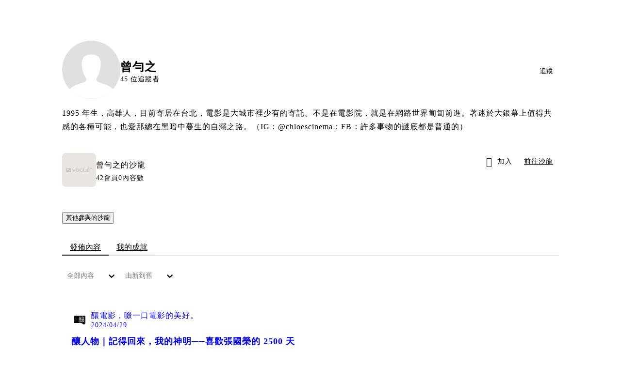

--- FILE ---
content_type: text/html; charset=utf-8
request_url: https://vocus.cc/user/@yunchihtseng
body_size: 35005
content:
<!DOCTYPE html><html lang="zh-Hant" dir="ltr"><head><title>曾勻之｜方格子 vocus</title><meta name="theme-color" content="#FF485A"/><meta charSet="utf-8"/><meta http-equiv="X-UA-Compatible" content="IE=edge"/><meta name="viewport" content="width=device-width,initial-scale=1,minimum-scale=1,maximum-scale=1,user-scalable=no,interactive-widget=resizes-content"/><meta name="title" content="曾勻之｜方格子 vocus"/><meta name="description" content="1995 年生，高雄人，目前寄居在台北，電影是大城市裡少有的寄託。不是在電影院，就是在網路世界匍匐前進。著迷於大銀幕上值得共感的各種可能，也愛那總在黑暗中蔓生的自溺之路。（IG：@chloescinema；FB：許多事物的謎底都是普通的）"/><meta property="url" content="https://vocus.cc/user/@yunchihtseng"/><meta name="keywords" content="vocus,方格子"/><meta property="fb:app_id" content="1529891880611499"/><meta property="og:title" content="曾勻之｜方格子 vocus"/><meta property="og:description" content="1995 年生，高雄人，目前寄居在台北，電影是大城市裡少有的寄託。不是在電影院，就是在網路世界匍匐前進。著迷於大銀幕上值得共感的各種可能，也愛那總在黑暗中蔓生的自溺之路。（IG：@chloescinema；FB：許多事物的謎底都是普通的）"/><meta property="og:url" content="https://vocus.cc/user/@yunchihtseng"/><meta property="og:type" content="profile"/><meta property="og:image:width" content="200"/><meta property="og:image:height " content="200"/><meta property="og:site_name" content="vocus"/><meta property="og:image" content="https://images.vocus.cc/80511faa-9874-431c-b31c-138cecb1ccc6.jpg"/><meta property="og:image:secure_url" content="https://images.vocus.cc/80511faa-9874-431c-b31c-138cecb1ccc6.jpg"/><meta name="twitter:card" content="summary_large_image"/><meta name="twitter:title" content="曾勻之｜方格子 vocus"/><meta name="twitter:description" content="1995 年生，高雄人，目前寄居在台北，電影是大城市裡少有的寄託。不是在電影院，就是在網路世界匍匐前進。著迷於大銀幕上值得共感的各種可能，也愛那總在黑暗中蔓生的自溺之路。（IG：@chloescinema；FB：許多事物的謎底都是普通的）"/><meta name="twitter:url" content="https://vocus.cc/user/@yunchihtseng"/><link rel="canonical" href="https://vocus.cc/user/@yunchihtseng"/><script type="application/ld+json">{"@context":"https://schema.org","@type":"WebSite","name":"vocus","alternateName":"vocus","url":"https://vocus.cc"}</script><script type="application/ld+json">{"@context":"https://schema.org","@type":"BreadcrumbList","itemListElement":[{"@type":"ListItem","position":1,"item":{"@id":"https://vocus.cc","name":"方格子｜放送你的知識與想像"}},{"@type":"ListItem","position":2,"item":{"@id":"https://vocus.cc/user/@yunchihtseng","name":"yunchihtseng"}}]}</script><script type="application/ld+json">{"@context":"https://schema.org","@type":"ProfilePage","dateCreated":"2018-11-09T09:28:49.472Z","mainEntity":{"@type":"Person","name":"曾勻之","alternateName":"曾勻之","identifier":"5be55351fd89780001d93efc","interactionStatistic":[{"@type":"InteractionCounter","interactionType":"https://schema.org/FollowAction","userInteractionCount":11},{"@type":"InteractionCounter","interactionType":"https://schema.org/LikeAction","userInteractionCount":79}],"agentInteractionStatistic":{"@type":"InteractionCounter","interactionType":"https://schema.org/WriteAction","userInteractionCount":6},"description":"1995 年生，高雄人，目前寄居在台北，電影是大城市裡少有的寄託。不是在電影院，就是在網路世界匍匐前進。著迷於大銀幕上值得共感的各種可能，也愛那總在黑暗中蔓生的自溺之路。\b（IG：@chloescinema；FB\b：許多事物的謎底都是普通的）","image":"https://images.vocus.cc/80511faa-9874-431c-b31c-138cecb1ccc6.jpg","sameAs":[]}}</script><meta name="next-head-count" content="27"/><link rel="dns-prefetch" href="//connect.facebook.net"/><link rel="dns-prefetch" href="//cdn.embedly.com"/><link rel="dns-prefetch" href="//static.hotjar.com"/><link rel="dns-prefetch" href="//tenmax-static.cacafly.net"/><link rel="dns-prefetch" href="//ssp.tenmax.io"/><link rel="dns-prefetch" href="//lh3.googleusercontent.com"/><link rel="dns-prefetch" href="//survey.survicate.com"/><link rel="preconnect" href="https://connect.facebook.net" crossorigin=""/><link rel="preconnect" href="https://cdn.embedly.com" crossorigin=""/><meta name="application-name" content="vocus｜方格子"/><meta name="apple-mobile-web-app-capable" content="yes"/><meta name="apple-mobile-web-app-title" content="vocus｜方格子"/><meta name="apple-mobile-web-app-status-bar" content="#ff485a"/><meta name="format-detection" content="telephone=no"/><meta name="mobile-web-app-capable" content="yes"/><meta name="theme-color" content="#ff485a"/><link rel="shortcut icon" href="https://vocus.cc/static/favicon.ico"/><link rel="apple-touch-icon" href="/static/img/icon-96x96.png"/><link rel="apple-touch-icon" sizes="152x152" href="/static/img/icon-152x152.png"/><link rel="apple-touch-icon" sizes="180x180" href="/static/img/icon-180x180.png"/><link rel="apple-touch-icon" sizes="167x167" href="/static/img/icon-167x167.png"/><link rel="icon" type="image/png" sizes="32x32" href="/static/img/favicon-32x32.png"/><link rel="icon" type="image/png" sizes="16x16" href="/static/img/favicon-16x16.png"/><link rel="manifest" href="/manifest.json" crossorigin="use-credentials"/><link data-next-font="" rel="preconnect" href="/" crossorigin="anonymous"/><link rel="preload" href="/_next/static/css/1948cfc89a519508.css" as="style"/><link rel="stylesheet" href="/_next/static/css/1948cfc89a519508.css" data-n-g=""/><link rel="preload" href="/_next/static/css/2d8b9963ea218e8b.css" as="style"/><link rel="stylesheet" href="/_next/static/css/2d8b9963ea218e8b.css" data-n-p=""/><link rel="preload" href="/_next/static/css/81e39d72d6deb2ae.css" as="style"/><link rel="stylesheet" href="/_next/static/css/81e39d72d6deb2ae.css"/><noscript data-n-css=""></noscript><script defer="" nomodule="" src="/_next/static/chunks/polyfills-42372ed130431b0a.js" type="a4c7774e363f8b5b61b28eeb-text/javascript"></script><script defer="" src="/_next/static/chunks/vendor-lexical.4ec8263ca9101a28.js" type="a4c7774e363f8b5b61b28eeb-text/javascript"></script><script defer="" src="/_next/static/chunks/vendor-draftjs.ac5361ea6cc11b43.js" type="a4c7774e363f8b5b61b28eeb-text/javascript"></script><script defer="" src="/_next/static/chunks/11065.7621d6d50adcf8e9.js" type="a4c7774e363f8b5b61b28eeb-text/javascript"></script><script defer="" src="/_next/static/chunks/79197.d3fd74493084488b.js" type="a4c7774e363f8b5b61b28eeb-text/javascript"></script><script defer="" src="/_next/static/chunks/38544-9ca3ec121db0f11d.js" type="a4c7774e363f8b5b61b28eeb-text/javascript"></script><script defer="" src="/_next/static/chunks/25497-30b8d84e9a87f91a.js" type="a4c7774e363f8b5b61b28eeb-text/javascript"></script><script defer="" src="/_next/static/chunks/26025-052751214a1c7dd8.js" type="a4c7774e363f8b5b61b28eeb-text/javascript"></script><script defer="" src="/_next/static/chunks/60801.251d1c9a6e718dd2.js" type="a4c7774e363f8b5b61b28eeb-text/javascript"></script><script defer="" src="/_next/static/chunks/63987.d0c2a93fad593834.js" type="a4c7774e363f8b5b61b28eeb-text/javascript"></script><script defer="" src="/_next/static/chunks/87754.e9ecf8390a4920c2.js" type="a4c7774e363f8b5b61b28eeb-text/javascript"></script><script src="/_next/static/chunks/webpack-02bed69ac9161ec8.js" defer="" type="a4c7774e363f8b5b61b28eeb-text/javascript"></script><script src="/_next/static/chunks/framework-465e490adc4592e5.js" defer="" type="a4c7774e363f8b5b61b28eeb-text/javascript"></script><script src="/_next/static/chunks/main-1a94c49bb80a68bd.js" defer="" type="a4c7774e363f8b5b61b28eeb-text/javascript"></script><script src="/_next/static/chunks/pages/_app-4cca963e215ecc51.js" defer="" type="a4c7774e363f8b5b61b28eeb-text/javascript"></script><script src="/_next/static/chunks/1bfc9850-f445dfbaa30ed2b2.js" defer="" type="a4c7774e363f8b5b61b28eeb-text/javascript"></script><script src="/_next/static/chunks/66261-a44e130f873cd373.js" defer="" type="a4c7774e363f8b5b61b28eeb-text/javascript"></script><script src="/_next/static/chunks/87066-c13d598811fb9be1.js" defer="" type="a4c7774e363f8b5b61b28eeb-text/javascript"></script><script src="/_next/static/chunks/2183-52a384eb30d871a9.js" defer="" type="a4c7774e363f8b5b61b28eeb-text/javascript"></script><script src="/_next/static/chunks/16118-e104739afae8026c.js" defer="" type="a4c7774e363f8b5b61b28eeb-text/javascript"></script><script src="/_next/static/chunks/78999-c6867f170a29ed9a.js" defer="" type="a4c7774e363f8b5b61b28eeb-text/javascript"></script><script src="/_next/static/chunks/9198-ccf0528fe6cb6ff5.js" defer="" type="a4c7774e363f8b5b61b28eeb-text/javascript"></script><script src="/_next/static/chunks/18573-fe484e48c0e68238.js" defer="" type="a4c7774e363f8b5b61b28eeb-text/javascript"></script><script src="/_next/static/chunks/87536-6c926276c73394de.js" defer="" type="a4c7774e363f8b5b61b28eeb-text/javascript"></script><script src="/_next/static/chunks/72873-143cdd2eb916a03c.js" defer="" type="a4c7774e363f8b5b61b28eeb-text/javascript"></script><script src="/_next/static/chunks/4736-8d5e564040410f53.js" defer="" type="a4c7774e363f8b5b61b28eeb-text/javascript"></script><script src="/_next/static/chunks/57021-6820a1a8902ae936.js" defer="" type="a4c7774e363f8b5b61b28eeb-text/javascript"></script><script src="/_next/static/chunks/92919-f80dbf63d0d87e49.js" defer="" type="a4c7774e363f8b5b61b28eeb-text/javascript"></script><script src="/_next/static/chunks/51533-5f6a9d9dea70aa72.js" defer="" type="a4c7774e363f8b5b61b28eeb-text/javascript"></script><script src="/_next/static/chunks/96720-9ff0c19cdb28dae6.js" defer="" type="a4c7774e363f8b5b61b28eeb-text/javascript"></script><script src="/_next/static/chunks/77086-be2b032638e8aceb.js" defer="" type="a4c7774e363f8b5b61b28eeb-text/javascript"></script><script src="/_next/static/chunks/61357-1494162d6574d3bc.js" defer="" type="a4c7774e363f8b5b61b28eeb-text/javascript"></script><script src="/_next/static/chunks/70717-d837977e408af2a0.js" defer="" type="a4c7774e363f8b5b61b28eeb-text/javascript"></script><script src="/_next/static/chunks/5283-d10e38915ece476d.js" defer="" type="a4c7774e363f8b5b61b28eeb-text/javascript"></script><script src="/_next/static/chunks/50542-8fe9c4a5f647a8e5.js" defer="" type="a4c7774e363f8b5b61b28eeb-text/javascript"></script><script src="/_next/static/chunks/76499-97bd958f479cf639.js" defer="" type="a4c7774e363f8b5b61b28eeb-text/javascript"></script><script src="/_next/static/chunks/8394-7c1aab85361f1fa8.js" defer="" type="a4c7774e363f8b5b61b28eeb-text/javascript"></script><script src="/_next/static/chunks/26380-48dea7888d858ae6.js" defer="" type="a4c7774e363f8b5b61b28eeb-text/javascript"></script><script src="/_next/static/chunks/32316-9d389741c57657de.js" defer="" type="a4c7774e363f8b5b61b28eeb-text/javascript"></script><script src="/_next/static/chunks/14733-e1da1540662138ae.js" defer="" type="a4c7774e363f8b5b61b28eeb-text/javascript"></script><script src="/_next/static/chunks/54601-de63db4e5d906432.js" defer="" type="a4c7774e363f8b5b61b28eeb-text/javascript"></script><script src="/_next/static/chunks/80690-6e6326cbb3a93136.js" defer="" type="a4c7774e363f8b5b61b28eeb-text/javascript"></script><script src="/_next/static/chunks/99192-45ef571c5899d9db.js" defer="" type="a4c7774e363f8b5b61b28eeb-text/javascript"></script><script src="/_next/static/chunks/37977-3ca49a935396d72c.js" defer="" type="a4c7774e363f8b5b61b28eeb-text/javascript"></script><script src="/_next/static/chunks/25389-4579572c633a364f.js" defer="" type="a4c7774e363f8b5b61b28eeb-text/javascript"></script><script src="/_next/static/chunks/96575-34767619d0390e17.js" defer="" type="a4c7774e363f8b5b61b28eeb-text/javascript"></script><script src="/_next/static/chunks/60022-f431e8fba2395a34.js" defer="" type="a4c7774e363f8b5b61b28eeb-text/javascript"></script><script src="/_next/static/chunks/79553-d99a3a6de870863a.js" defer="" type="a4c7774e363f8b5b61b28eeb-text/javascript"></script><script src="/_next/static/chunks/81344-f51b4850744b33e8.js" defer="" type="a4c7774e363f8b5b61b28eeb-text/javascript"></script><script src="/_next/static/chunks/74330-3aef3d256290d296.js" defer="" type="a4c7774e363f8b5b61b28eeb-text/javascript"></script><script src="/_next/static/chunks/91419-e16431d90c3b7d43.js" defer="" type="a4c7774e363f8b5b61b28eeb-text/javascript"></script><script src="/_next/static/chunks/36867-c94f4e7b83ac296c.js" defer="" type="a4c7774e363f8b5b61b28eeb-text/javascript"></script><script src="/_next/static/chunks/60052-c6b08a619bfe0339.js" defer="" type="a4c7774e363f8b5b61b28eeb-text/javascript"></script><script src="/_next/static/chunks/pages/user/%5Buid%5D-c61acb11aa38da22.js" defer="" type="a4c7774e363f8b5b61b28eeb-text/javascript"></script><script src="/_next/static/l3P2n9lSUGb3KEUJFTqzB/_buildManifest.js" defer="" type="a4c7774e363f8b5b61b28eeb-text/javascript"></script><script src="/_next/static/l3P2n9lSUGb3KEUJFTqzB/_ssgManifest.js" defer="" type="a4c7774e363f8b5b61b28eeb-text/javascript"></script><style data-styled="" data-styled-version="5.3.11">.hHRGMn{background-size:cover;font-size:20px;width:20px;height:20px;display:-webkit-box;display:-webkit-flex;display:-ms-flexbox;display:flex;-webkit-align-items:center;-webkit-box-align:center;-ms-flex-align:center;align-items:center;}/*!sc*/
.hHRGMn.icon-refresh.rotate{-webkit-animation:1500ms linear infinite fTxbLP;animation:1500ms linear infinite fTxbLP;}/*!sc*/
.hHRGMn:before{width:20px;height:20px;}/*!sc*/
.dxIEle{background-size:cover;font-size:18px;width:18px;height:18px;display:-webkit-box;display:-webkit-flex;display:-ms-flexbox;display:flex;-webkit-align-items:center;-webkit-box-align:center;-ms-flex-align:center;align-items:center;margin-right:4px;}/*!sc*/
.dxIEle.icon-refresh.rotate{-webkit-animation:1500ms linear infinite fTxbLP;animation:1500ms linear infinite fTxbLP;}/*!sc*/
.dxIEle:before{width:18px;height:18px;}/*!sc*/
data-styled.g1[id="sc-85ee8161-0"]{content:"hHRGMn,dxIEle,"}/*!sc*/
.cGxKKk{height:36px;padding:8px 12px;border-radius:8px;font-size:14px;display:-webkit-box;display:-webkit-flex;display:-ms-flexbox;display:flex;-webkit-box-pack:center;-webkit-justify-content:center;-ms-flex-pack:center;justify-content:center;-webkit-align-items:center;-webkit-box-align:center;-ms-flex-align:center;align-items:center;color:var(--theme-L_gray-base-B_gray-6);background-color:var(--theme-L_white-B_transparent);border:1px solid var(--theme-L_gray-base-B_gray-6);}/*!sc*/
@media (hover:hover){.cGxKKk:hover{background-color:var(--theme-L_gray-5-B_gray-1);border:1px solid var(--theme-L_gray-base-B_gray-6);}}/*!sc*/
.cGxKKk:disabled{color:var(--Primary-Gray-L-03);background-color:var(--theme-L_gray-5-B_gray-1);border:none;}/*!sc*/
.dLhiEu{height:36px;padding:8px 12px;border-radius:8px;font-size:14px;display:-webkit-box;display:-webkit-flex;display:-ms-flexbox;display:flex;-webkit-box-pack:center;-webkit-justify-content:center;-ms-flex-pack:center;justify-content:center;-webkit-align-items:center;-webkit-box-align:center;-ms-flex-align:center;align-items:center;color:var(--theme-L_white-B_gray-base);background-color:var(--theme-L_gray-1-B_white);border:none;}/*!sc*/
@media (hover:hover){.dLhiEu:hover{color:var(--theme-L_white-B_gray-base);background-color:var(--theme-L_gray-base-B_gray-3);}}/*!sc*/
.dLhiEu:disabled{color:var(--Primary-Gray-L-03);background-color:var(--theme-L_gray-5-B_gray-1);border:none;}/*!sc*/
.ilzrDz{height:36px;padding:8px 12px;border-radius:8px;font-size:14px;display:-webkit-box;display:-webkit-flex;display:-ms-flexbox;display:flex;-webkit-box-pack:center;-webkit-justify-content:center;-ms-flex-pack:center;justify-content:center;-webkit-align-items:center;-webkit-box-align:center;-ms-flex-align:center;align-items:center;color:var(--theme-L_gray-base-B_white);background-color:var(--theme-L_transparent-B_transparent);border:none;}/*!sc*/
@media (hover:hover){.ilzrDz:hover{background-color:var(--theme-L_gray-5-B_gray-1);}}/*!sc*/
.ilzrDz:disabled{color:var(--Primary-Gray-L-03);background-color:var(--theme-L_gray-5-B_gray-1);border:none;}/*!sc*/
.izCIJQ{height:36px;padding:0;border-radius:8px;font-size:14px;display:-webkit-box;display:-webkit-flex;display:-ms-flexbox;display:flex;-webkit-box-pack:center;-webkit-justify-content:center;-ms-flex-pack:center;justify-content:center;-webkit-align-items:center;-webkit-box-align:center;-ms-flex-align:center;align-items:center;color:var(--theme-L_gray-base-B_white);background-color:var(--theme-L_transparent-B_transparent);border:none;}/*!sc*/
@media (hover:hover){.izCIJQ:hover{background-color:var(--theme-L_gray-5-B_gray-1);}}/*!sc*/
.izCIJQ:disabled{color:var(--Primary-Gray-L-03);background-color:var(--theme-L_gray-5-B_gray-1);border:none;}/*!sc*/
data-styled.g7[id="sc-e45c49f0-0"]{content:"cGxKKk,dLhiEu,ilzrDz,izCIJQ,"}/*!sc*/
.dzYzhg{display:-webkit-box;display:-webkit-flex;display:-ms-flexbox;display:flex;}/*!sc*/
@media screen and (min-width:0){.pSjqI{display:none;}}/*!sc*/
@media screen and (min-width:768px){.pSjqI{display:-webkit-box;display:-webkit-flex;display:-ms-flexbox;display:flex;}}/*!sc*/
.eRIYMs{-webkit-flex-direction:column;-ms-flex-direction:column;flex-direction:column;display:-webkit-box;display:-webkit-flex;display:-ms-flexbox;display:flex;}/*!sc*/
.iyJxKA{-webkit-flex-direction:row;-ms-flex-direction:row;flex-direction:row;-webkit-align-items:center;-webkit-box-align:center;-ms-flex-align:center;align-items:center;display:-webkit-box;display:-webkit-flex;display:-ms-flexbox;display:flex;}/*!sc*/
.erzOEM{display:-webkit-box;display:-webkit-flex;display:-ms-flexbox;display:flex;-webkit-box-pack:end;-webkit-justify-content:flex-end;-ms-flex-pack:end;justify-content:flex-end;}/*!sc*/
@media screen and (min-width:0){.erzOEM{-webkit-align-items:flex-end;-webkit-box-align:flex-end;-ms-flex-align:flex-end;align-items:flex-end;-webkit-flex-direction:column-reverse;-ms-flex-direction:column-reverse;flex-direction:column-reverse;}}/*!sc*/
@media screen and (min-width:768px){.erzOEM{-webkit-flex-direction:row;-ms-flex-direction:row;flex-direction:row;}}/*!sc*/
.ehVqvG{margin-bottom:12px;}/*!sc*/
@media screen and (min-width:0){.ehVqvG{display:-webkit-box;display:-webkit-flex;display:-ms-flexbox;display:flex;}}/*!sc*/
@media screen and (min-width:768px){.ehVqvG{display:none;}}/*!sc*/
.kjdIpm{margin-bottom:12px;}/*!sc*/
.gnButL{padding:16px;width:100%;border-radius:16px;border:1px solid var(--Primary-Gray-L-04);background-color:var(--Primary-White);margin-top:12px;margin-bottom:16px;}/*!sc*/
.jdAwcW{margin-bottom:16px;-webkit-box-pack:justify;-webkit-justify-content:space-between;-ms-flex-pack:justify;justify-content:space-between;display:-webkit-box;display:-webkit-flex;display:-ms-flexbox;display:flex;}/*!sc*/
.jjUXnj{-webkit-align-items:center;-webkit-box-align:center;-ms-flex-align:center;align-items:center;width:100%;display:-webkit-box;display:-webkit-flex;display:-ms-flexbox;display:flex;}/*!sc*/
.grWblB{margin-top:4px;display:-webkit-box;display:-webkit-flex;display:-ms-flexbox;display:flex;}/*!sc*/
.gpkPmo{-webkit-align-items:center;-webkit-box-align:center;-ms-flex-align:center;align-items:center;display:-webkit-box;display:-webkit-flex;display:-ms-flexbox;display:flex;}/*!sc*/
.geQCjL{margin-top:24px;-webkit-align-items:center;-webkit-box-align:center;-ms-flex-align:center;align-items:center;display:-webkit-box;display:-webkit-flex;display:-ms-flexbox;display:flex;}/*!sc*/
.dmlnNm{-webkit-align-self:baseline;-ms-flex-item-align:baseline;align-self:baseline;}/*!sc*/
.fdVnCc{margin-top:24px;margin-bottom:20px;display:-webkit-box;display:-webkit-flex;display:-ms-flexbox;display:flex;}/*!sc*/
.hCZSmz{background-color:var(--Primary-White);border:1px solid var(--Primary-Gray-L-04);border-radius:16px;display:-webkit-box;display:-webkit-flex;display:-ms-flexbox;display:flex;-webkit-flex-direction:column;-ms-flex-direction:column;flex-direction:column;}/*!sc*/
@media screen and (min-width:0){.hCZSmz{padding:12px;}}/*!sc*/
@media screen and (min-width:768px){.hCZSmz{padding:20px;}}/*!sc*/
.eOVyyM{-webkit-align-items:center;-webkit-box-align:center;-ms-flex-align:center;align-items:center;-webkit-box-pack:justify;-webkit-justify-content:space-between;-ms-flex-pack:justify;justify-content:space-between;display:-webkit-box;display:-webkit-flex;display:-ms-flexbox;display:flex;}/*!sc*/
.ctDHPq{margin-bottom:12px;display:-webkit-box;display:-webkit-flex;display:-ms-flexbox;display:flex;}/*!sc*/
.kJctNC{margin-bottom:12px;-webkit-align-items:center;-webkit-box-align:center;-ms-flex-align:center;align-items:center;display:-webkit-box;display:-webkit-flex;display:-ms-flexbox;display:flex;}/*!sc*/
.bPidbq{-webkit-flex-direction:column;-ms-flex-direction:column;flex-direction:column;margin-left:8px;min-width:0;overflow:hidden;display:-webkit-box;display:-webkit-flex;display:-ms-flexbox;display:flex;}/*!sc*/
.hZCZuj{-webkit-align-items:center;-webkit-box-align:center;-ms-flex-align:center;align-items:center;min-width:0;overflow:hidden;display:-webkit-box;display:-webkit-flex;display:-ms-flexbox;display:flex;}/*!sc*/
.dHnwX{display:-webkit-box;display:-webkit-flex;display:-ms-flexbox;display:flex;-webkit-flex-direction:column;-ms-flex-direction:column;flex-direction:column;width:100%;}/*!sc*/
@media screen and (min-width:0){.dHnwX{margin-right:16px;}}/*!sc*/
@media screen and (min-width:768px){.dHnwX{margin-right:24px;}}/*!sc*/
.KoNCD{width:100%;position:relative;display:-webkit-box;display:-webkit-flex;display:-ms-flexbox;display:flex;}/*!sc*/
.ejdVNa{display:-webkit-box;display:-webkit-flex;display:-ms-flexbox;display:flex;-webkit-flex-direction:column;-ms-flex-direction:column;flex-direction:column;margin-right:16px;width:calc(100% - 16px);}/*!sc*/
@media screen and (min-width:0){.ejdVNa{margin-top:4px;}}/*!sc*/
@media screen and (min-width:768px){.ejdVNa{margin-top:12px;}}/*!sc*/
.fbLJZn{display:-webkit-box;display:-webkit-flex;display:-ms-flexbox;display:flex;height:100%;width:100%;}/*!sc*/
@media screen and (min-width:0){.fbLJZn{max-width:120px;max-height:63px;border-radius:12px;margin-top:4px;}}/*!sc*/
@media screen and (min-width:768px){.fbLJZn{max-width:200px;max-height:105px;border-radius:16px;margin-top:12px;}}/*!sc*/
.jaYjVR{-webkit-flex-wrap:wrap;-ms-flex-wrap:wrap;flex-wrap:wrap;-webkit-align-items:center;-webkit-box-align:center;-ms-flex-align:center;align-items:center;margin-top:12px;display:-webkit-box;display:-webkit-flex;display:-ms-flexbox;display:flex;}/*!sc*/
.kEZOIZ{-webkit-box-pack:justify;-webkit-justify-content:space-between;-ms-flex-pack:justify;justify-content:space-between;-webkit-align-items:center;-webkit-box-align:center;-ms-flex-align:center;align-items:center;margin-top:12px;position:relative;left:-12px;width:calc(100% + 12px);display:-webkit-box;display:-webkit-flex;display:-ms-flexbox;display:flex;}/*!sc*/
.cQsZps{-webkit-align-items:center;-webkit-box-align:center;-ms-flex-align:center;align-items:center;-webkit-box-pack:center;-webkit-justify-content:center;-ms-flex-pack:center;justify-content:center;display:-webkit-box;display:-webkit-flex;display:-ms-flexbox;display:flex;}/*!sc*/
.haCWFv{padding:12px 0px;display:-webkit-box;display:-webkit-flex;display:-ms-flexbox;display:flex;}/*!sc*/
.cTfSlo{-webkit-box-pack:justify;-webkit-justify-content:space-between;-ms-flex-pack:justify;justify-content:space-between;display:-webkit-box;display:-webkit-flex;display:-ms-flexbox;display:flex;}/*!sc*/
.jDyjdZ{-webkit-align-items:flex-start;-webkit-box-align:flex-start;-ms-flex-align:flex-start;align-items:flex-start;display:-webkit-box;display:-webkit-flex;display:-ms-flexbox;display:flex;}/*!sc*/
.dDcTWC{width:100%;-webkit-align-items:flex-start;-webkit-box-align:flex-start;-ms-flex-align:flex-start;align-items:flex-start;display:-webkit-box;display:-webkit-flex;display:-ms-flexbox;display:flex;}/*!sc*/
.dcLwdo{-webkit-align-items:center;-webkit-box-align:center;-ms-flex-align:center;align-items:center;height:20px;}/*!sc*/
@media screen and (min-width:0){.dcLwdo{display:none;}}/*!sc*/
@media screen and (min-width:768px){.dcLwdo{display:-webkit-box;display:-webkit-flex;display:-ms-flexbox;display:flex;}}/*!sc*/
@media screen and (min-width:0){.gnPOiR{padding-left:40px;}}/*!sc*/
@media screen and (min-width:768px){.gnPOiR{padding-left:44px;}}/*!sc*/
.bufIXj{-webkit-align-items:center;-webkit-box-align:center;-ms-flex-align:center;align-items:center;height:20px;margin-left:40px;margin-top:12px;}/*!sc*/
@media screen and (min-width:0){.bufIXj{display:-webkit-box;display:-webkit-flex;display:-ms-flexbox;display:flex;}}/*!sc*/
@media screen and (min-width:768px){.bufIXj{display:none;}}/*!sc*/
.bQEOor{width:100%;height:100px;-webkit-align-items:center;-webkit-box-align:center;-ms-flex-align:center;align-items:center;-webkit-box-pack:center;-webkit-justify-content:center;-ms-flex-pack:center;justify-content:center;margin-top:20px;display:-webkit-box;display:-webkit-flex;display:-ms-flexbox;display:flex;}/*!sc*/
.cKXOAJ{margin:24px 0px;-webkit-box-pack:center;-webkit-justify-content:center;-ms-flex-pack:center;justify-content:center;display:-webkit-box;display:-webkit-flex;display:-ms-flexbox;display:flex;}/*!sc*/
data-styled.g8[id="sc-e45c49f0-1"]{content:"dzYzhg,pSjqI,eRIYMs,iyJxKA,erzOEM,ehVqvG,kjdIpm,gnButL,jdAwcW,jjUXnj,grWblB,gpkPmo,geQCjL,dmlnNm,fdVnCc,hCZSmz,eOVyyM,ctDHPq,kJctNC,bPidbq,hZCZuj,dHnwX,KoNCD,ejdVNa,fbLJZn,jaYjVR,kEZOIZ,cQsZps,haCWFv,cTfSlo,jDyjdZ,dDcTWC,dcLwdo,gnPOiR,bufIXj,bQEOor,cKXOAJ,"}/*!sc*/
.hJLkaR{margin:0;padding:0;font-style:normal;-webkit-letter-spacing:1px;-moz-letter-spacing:1px;-ms-letter-spacing:1px;letter-spacing:1px;font-size:24px;font-weight:bold;line-height:1.5;}/*!sc*/
.huogST{margin:0;padding:0;font-style:normal;-webkit-letter-spacing:1px;-moz-letter-spacing:1px;-ms-letter-spacing:1px;letter-spacing:1px;font-size:14px;font-weight:500;line-height:16px;}/*!sc*/
.jMMgNV{margin:0;padding:0;font-style:normal;-webkit-letter-spacing:1px;-moz-letter-spacing:1px;-ms-letter-spacing:1px;letter-spacing:1px;font-size:14px;font-weight:normal;line-height:16px;}/*!sc*/
.hRcTzn{margin:0;padding:0;font-style:normal;-webkit-letter-spacing:1px;-moz-letter-spacing:1px;-ms-letter-spacing:1px;letter-spacing:1px;font-size:16px;font-weight:normal;line-height:1.8;}/*!sc*/
.Ctvds{margin:0;padding:0;font-style:normal;-webkit-letter-spacing:1px;-moz-letter-spacing:1px;-ms-letter-spacing:1px;letter-spacing:1px;font-size:16px;font-weight:500;line-height:24px;}/*!sc*/
.pDyFY{margin:0;padding:0;font-style:normal;-webkit-letter-spacing:1px;-moz-letter-spacing:1px;-ms-letter-spacing:1px;letter-spacing:1px;font-size:14px;font-weight:500;line-height:1.5;color:var(--Primary-Black-Base);}/*!sc*/
.hfUzSG{margin:0;padding:0;font-style:normal;-webkit-letter-spacing:1px;-moz-letter-spacing:1px;-ms-letter-spacing:1px;letter-spacing:1px;font-size:14px;font-weight:400;line-height:1.5;color:var(--Primary-Gray-L-01);}/*!sc*/
.gfKdoG{margin:0;padding:0;font-style:normal;-webkit-letter-spacing:1px;-moz-letter-spacing:1px;-ms-letter-spacing:1px;letter-spacing:1px;font-size:16px;font-weight:normal;line-height:1.8;color:var(--Primary-Gray-L-01);}/*!sc*/
.gbOEAW{margin:0;padding:0;color:var(--Primary-Black-Base);font-style:normal;-webkit-letter-spacing:1px;-moz-letter-spacing:1px;-ms-letter-spacing:1px;letter-spacing:1px;font-size:16px;font-weight:500;line-height:24px;}/*!sc*/
.wZJVZ{margin:0;padding:0;font-style:normal;-webkit-letter-spacing:1px;-moz-letter-spacing:1px;-ms-letter-spacing:1px;letter-spacing:1px;font-size:14px;font-weight:normal;line-height:16px;color:var(--Primary-Gray-L-02);min-width:80px;margin-right:4px;}/*!sc*/
.hmJjA-D{margin:0;padding:0;font-style:normal;-webkit-letter-spacing:1px;-moz-letter-spacing:1px;-ms-letter-spacing:1px;letter-spacing:1px;font-size:18px;font-weight:bold;line-height:1.5;height:54px;color:var(--Primary-Black-Base);}/*!sc*/
.jMJKqb{margin:0;padding:4px 8px;display:block;font-style:normal;-webkit-letter-spacing:1px;-moz-letter-spacing:1px;-ms-letter-spacing:1px;letter-spacing:1px;font-size:14px;font-weight:normal;line-height:1.2;width:-webkit-fit-content;width:-moz-fit-content;width:fit-content;color:var(--Primary-Black-Base);border-radius:6px;background:var(--Primary-Gray-L-05);}/*!sc*/
.jurXgJ{margin:0;padding:0;margin-right:2px;}/*!sc*/
.fHDjje{margin:0;padding:0;font-style:normal;-webkit-letter-spacing:1px;-moz-letter-spacing:1px;-ms-letter-spacing:1px;letter-spacing:1px;font-size:14px;font-weight:500;line-height:16px;margin-left:4px;}/*!sc*/
.fEBJve{margin:0;padding:4px 8px;display:-webkit-box;display:-webkit-flex;display:-ms-flexbox;display:flex;font-style:normal;-webkit-letter-spacing:1px;-moz-letter-spacing:1px;-ms-letter-spacing:1px;letter-spacing:1px;font-size:14px;font-weight:500;line-height:16px;width:-webkit-fit-content;width:-moz-fit-content;width:fit-content;border-radius:24px;-webkit-align-items:center;-webkit-box-align:center;-ms-flex-align:center;align-items:center;-webkit-box-pack:center;-webkit-justify-content:center;-ms-flex-pack:center;justify-content:center;color:var(--Primary-Gray-L-02);background:var(--Primary-Gray-L-06);}/*!sc*/
.kGMecW{margin:0;padding:0;font-style:normal;-webkit-letter-spacing:1px;-moz-letter-spacing:1px;-ms-letter-spacing:1px;letter-spacing:1px;font-size:16px;font-weight:normal;line-height:24px;}/*!sc*/
data-styled.g10[id="sc-e45c49f0-3"]{content:"hJLkaR,huogST,jMMgNV,hRcTzn,Ctvds,pDyFY,hfUzSG,gfKdoG,gbOEAW,wZJVZ,hmJjA-D,jMJKqb,jurXgJ,fHDjje,fEBJve,kGMecW,"}/*!sc*/
.jXfrHM{gap:8px;}/*!sc*/
.edgBTT{cursor:pointer;}/*!sc*/
.BJDCr{gap:12px;}/*!sc*/
.gVsBMJ{gap:20px;cursor:pointer;}/*!sc*/
.jXequw{gap:4px;}/*!sc*/
data-styled.g12[id="sc-e45c49f0-5"]{content:"iRePlU,jXfrHM,edgBTT,BJDCr,gVsBMJ,jXequw,"}/*!sc*/
.bDUGXG{white-space:nowrap;overflow:hidden;text-overflow:ellipsis;white-space:nowrap;}/*!sc*/
.byzQwj{white-space:nowrap;}/*!sc*/
data-styled.g25[id="sc-655af0bb-0"]{content:"jMdFtp,bDUGXG,byzQwj,"}/*!sc*/
.jIBXXC{display:inline-block;font-weight:500 !important;text-align:center;vertical-align:middle;cursor:pointer;-webkit-user-select:none;-moz-user-select:none;-ms-user-select:none;user-select:none;line-height:1;border-radius:12px;outline:none;word-break:keep-all;line-break:anywhere;white-space:nowrap;-webkit-transition:color 0.15s ease-in-out,background-color 0.15s ease-in-out,border-color 0.15s ease-in-out,box-shadow 0.15s ease-in-out;transition:color 0.15s ease-in-out,background-color 0.15s ease-in-out,border-color 0.15s ease-in-out,box-shadow 0.15s ease-in-out;height:36px;background:var(--theme-L_white-B_transparent);padding:10px 12px;border:1px solid var(--theme-L_gray-base-B_gray-6);border-radius:8px;color:var(--theme-L_gray-base-B_gray-6);font-size:14px;line-height:1 !important;-webkit-flex-direction:row;-ms-flex-direction:row;flex-direction:row;gap:8px;}/*!sc*/
.jIBXXC i{color:var(--theme-L_gray-base-B_gray-6);font-size:20px;font-weight:normal;}/*!sc*/
.jIBXXC span{color:var(--theme-L_gray-base-B_gray-6);font-size:14px;line-height:1 !important;}/*!sc*/
@media screen and (min-width:768px){.jIBXXC:hover{background:var(--theme-L_gray-5-B_gray-1);border:1px solid var(--theme-L_gray-base-B_gray-6);outline:0;}.jIBXXC:hover i,.jIBXXC:hover span{color:var(--theme-L_gray-base-B_gray-6);}}/*!sc*/
.jIBXXC:focus{outline:none;outline:0;}/*!sc*/
.jIBXXC:active{border:1px solid var(--theme-L_gray-base-B_gray-6);background:var(--theme-L_gray-5-B_gray-1);outline:0;}/*!sc*/
.jIBXXC:active i,.jIBXXC:active span{color:var(--theme-L_gray-base-B_gray-6);}/*!sc*/
.jIBXXC:disabled{background:var(--theme-L_gray-5-B_gray-1);border:1px solid transparent;cursor:not-allowed;}/*!sc*/
.jIBXXC:disabled i,.jIBXXC:disabled span{color:var(--theme-L_gray-3-B_gray-2);}/*!sc*/
.jIBXXC span{width:auto !important;text-align:center;}/*!sc*/
data-styled.g26[id="sc-2a891af6-0"]{content:"jIBXXC,"}/*!sc*/
.huVilz{z-index:1050;}/*!sc*/
@media (max-width:767px){.huVilz{display:-webkit-box !important;display:-webkit-flex !important;display:-ms-flexbox !important;display:flex !important;-webkit-align-items:center;-webkit-box-align:center;-ms-flex-align:center;align-items:center;-webkit-box-pack:center;-webkit-justify-content:center;-ms-flex-pack:center;justify-content:center;}}/*!sc*/
.huVilz .modal-dialog{top:24px;max-height:calc(100vh - 72px);min-width:calc(768px - 30px);max-width:var(--default-modal-width);margin:auto;}/*!sc*/
.huVilz .modal-dialog .modal-content{background:var(--theme-L_white-B_black-1);max-height:calc(100vh - 72px);border-radius:16px;border:none;}/*!sc*/
.huVilz .modal-dialog .sweet-alert{-webkit-box-shadow:0 5px 15px rgba(0,0,0,0.5);box-shadow:0 5px 15px rgba(0,0,0,0.5);border-radius:0px;padding:16px 0 31px;border:1px solid rgba(0,0,0,0.2);outline:0;}/*!sc*/
.huVilz .modal-dialog .sweet-alert h2{margin:10px 0;}/*!sc*/
.huVilz .modal-dialog .sweet-alert p{color:#000000;}/*!sc*/
.huVilz .modal-dialog .sweet-alert .sweetalert-content-style{padding:5px 25px;}/*!sc*/
.huVilz .modal-dialog .showSweetAlert[data-animation="pop"]{-webkit-animation:showSweetAlert2 0.3s;-webkit-animation:showSweetAlert2 0.3s;animation:showSweetAlert2 0.3s;}/*!sc*/
.huVilz .modal-dialog .hideSweetAlert[data-animation="pop"]{-webkit-animation:hideSweetAlert2 0.3s;-webkit-animation:hideSweetAlert2 0.3s;animation:hideSweetAlert2 0.3s;}/*!sc*/
@-webkit-keyframes showSweetAlert2{0%{-webkit-transform:translate(0px,120px);-ms-transform:translate(0px,120px);transform:translate(0px,120px);}100%{-webkit-transform:translate(0px,0px);-ms-transform:translate(0px,0px);transform:translate(0px,0px);}}/*!sc*/
@keyframes showSweetAlert2{0%{-webkit-transform:translate(0px,120px);-ms-transform:translate(0px,120px);transform:translate(0px,120px);}100%{-webkit-transform:translate(0px,0px);-ms-transform:translate(0px,0px);transform:translate(0px,0px);}}/*!sc*/
@-webkit-keyframes hideSweetAlert2{0%{-webkit-transform:translate(0px,0px);-ms-transform:translate(0px,0px);transform:translate(0px,0px);}100%{-webkit-transform:translate(0px,120px);-ms-transform:translate(0px,120px);transform:translate(0px,120px);}}/*!sc*/
@keyframes hideSweetAlert2{0%{-webkit-transform:translate(0px,0px);-ms-transform:translate(0px,0px);transform:translate(0px,0px);}100%{-webkit-transform:translate(0px,120px);-ms-transform:translate(0px,120px);transform:translate(0px,120px);}}/*!sc*/
@media (min-width:768px) and (max-width:991px){.huVilz .modal-dialog body.modal-open{position:fixed;width:100%;}}/*!sc*/
@media (max-width:767px){.huVilz .modal-dialog{top:0px;min-width:unset;width:calc(100% - 24px);}.huVilz .modal-dialog body.modal-open{position:fixed;width:100%;}}/*!sc*/
data-styled.g28[id="sc-9826e40b-0"]{content:"huVilz,"}/*!sc*/
.iCUKsy{min-height:20px;display:-webkit-box;display:-webkit-flex;display:-ms-flexbox;display:flex;-webkit-box-pack:center;-webkit-justify-content:center;-ms-flex-pack:center;justify-content:center;-webkit-align-items:center;-webkit-box-align:center;-ms-flex-align:center;align-items:center;}/*!sc*/
data-styled.g60[id="sc-35d7fbcb-0"]{content:"iCUKsy,"}/*!sc*/
.JFpQj{display:-webkit-box;display:-webkit-flex;display:-ms-flexbox;display:flex;-webkit-flex-direction:column;-ms-flex-direction:column;flex-direction:column;text-align:center;}/*!sc*/
data-styled.g61[id="sc-35d7fbcb-1"]{content:"JFpQj,"}/*!sc*/
.dJEDIp{width:50px;height:100px;margin:auto;}/*!sc*/
.eVaISJ{width:50px;height:50px;margin:auto;}/*!sc*/
data-styled.g62[id="sc-35d7fbcb-2"]{content:"dJEDIp,eVaISJ,"}/*!sc*/
.AywTB{-webkit-letter-spacing:1px;-moz-letter-spacing:1px;-ms-letter-spacing:1px;letter-spacing:1px;font-weight:500;white-space:nowrap;white-space:nowrap;}/*!sc*/
.AywTB i:first-child{margin-right:8px;}/*!sc*/
.AywTB i:last-child{margin-left:8px;}/*!sc*/
.AywTB:disabled{cursor:not-allowed;}/*!sc*/
data-styled.g91[id="sc-5e9a1b25-0"]{content:"AywTB,"}/*!sc*/
.bCMbWt{margin-top:12px;margin-bottom:12px;}/*!sc*/
data-styled.g202[id="sc-a1f6dc67-0"]{content:"bCMbWt,"}/*!sc*/
.ewavNC{display:-webkit-box;display:-webkit-flex;display:-ms-flexbox;display:flex;-webkit-align-items:center;-webkit-box-align:center;-ms-flex-align:center;align-items:center;-webkit-flex-wrap:nowrap;-ms-flex-wrap:nowrap;flex-wrap:nowrap;-webkit-align-items:center;-webkit-box-align:center;-ms-flex-align:center;align-items:center;}/*!sc*/
.ewavNC:before{content:"";border-bottom:1px solid #DDD9D8;-webkit-flex:33%;-ms-flex:33%;flex:33%;}/*!sc*/
.ewavNC:after{content:"";border-bottom:1px solid #DDD9D8;-webkit-flex:33%;-ms-flex:33%;flex:33%;}/*!sc*/
.ewavNC > span{overflow-x:hidden;white-space:nowrap;text-align:center;-webkit-box-flex:1;-webkit-flex-grow:1;-ms-flex-positive:1;flex-grow:1;color:red;font-size:14px;color:#7A7574;padding-left:20px;padding-right:20px;}/*!sc*/
data-styled.g203[id="sc-a1f6dc67-1"]{content:"ewavNC,"}/*!sc*/
.cHirnH{width:120px;height:120px;background-color:#FFFFFF;margin:0;border-radius:100%;}/*!sc*/
.wihYz{width:70px;height:70px;background-color:#FFFFFF;margin:0;border-radius:8px;}/*!sc*/
.gtA-dpY{width:32px;height:32px;background-color:#FFFFFF;cursor:pointer;margin:0;border-radius:100%;}/*!sc*/
data-styled.g265[id="sc-991e63be-0"]{content:"cHirnH,wihYz,gtA-dpY,"}/*!sc*/
.pHMsj{position:relative;width:32px;height:32px;overflow:hidden;margin:0;display:-webkit-box;display:-webkit-flex;display:-ms-flexbox;display:flex;-webkit-box-pack:center;-webkit-justify-content:center;-ms-flex-pack:center;justify-content:center;-webkit-align-items:center;-webkit-box-align:center;-ms-flex-align:center;align-items:center;}/*!sc*/
data-styled.g268[id="sc-615038b9-0"]{content:"pHMsj,"}/*!sc*/
.fXZraF{width:100%;height:100%;border-radius:6px;}/*!sc*/
data-styled.g270[id="sc-615038b9-2"]{content:"fXZraF,"}/*!sc*/
.esMcVd{position:relative;overflow:hidden;}/*!sc*/
.esMcVd:after{display:block;content:"";height:100%;width:100%;padding-top:52.5%;background:url("/static/articleCard_placeHolder.jpg") center center / cover no-repeat;background-color:var(--Primary-Gray-L-04);overflow:hidden;}/*!sc*/
.esMcVd .absolute{position:absolute;width:100%;height:100%;top:0;left:0;}/*!sc*/
.esMcVd .img{object-fit:cover;width:100%;height:100%;}/*!sc*/
data-styled.g272[id="sc-f63d4698-0"]{content:"esMcVd,"}/*!sc*/
.lnLcjr{display:-webkit-inline-box;display:-webkit-inline-flex;display:-ms-inline-flexbox;display:inline-flex;gap:8px;-webkit-align-items:center;-webkit-box-align:center;-ms-flex-align:center;align-items:center;cursor:pointer;color:var(--Primary-Gray-L-01);}/*!sc*/
.lnLcjr.lnLcjr:hover{-webkit-text-decoration:underline;text-decoration:underline;}/*!sc*/
.lnLcjr:hover{color:var(--Primary-Gray-L-01);}/*!sc*/
.cBKtiI{display:-webkit-inline-box;display:-webkit-inline-flex;display:-ms-inline-flexbox;display:inline-flex;gap:8px;-webkit-align-items:center;-webkit-box-align:center;-ms-flex-align:center;align-items:center;cursor:pointer;color:var(--Secondary-Blue-Base);-webkit-text-decoration:none;text-decoration:none;}/*!sc*/
.cBKtiI.cBKtiI:hover{-webkit-text-decoration:underline;text-decoration:underline;}/*!sc*/
.cBKtiI:hover{color:var(--Secondary-Blue-D-01);}/*!sc*/
data-styled.g274[id="sc-b49801dc-0"]{content:"lnLcjr,cBKtiI,"}/*!sc*/
.kYnqes{gap:4px;font-size:18px;font-weight:700;line-height:27px;color:var(--theme-L_gray-base-B_white);margin-bottom:0px;overflow:hidden;text-overflow:ellipsis;display:-webkit-box;word-break:break-all;-webkit-line-clamp:2;-webkit-box-orient:vertical;}/*!sc*/
data-styled.g282[id="sc-b6824333-0"]{content:"kYnqes,"}/*!sc*/
.cGazuW a{-webkit-text-decoration:none;text-decoration:none;}/*!sc*/
data-styled.g349[id="sc-1b44a4c6-0"]{content:"cGazuW,"}/*!sc*/
.epajsl{position:relative;margin:unset;width:200px;height:auto;max-width:200px;}/*!sc*/
data-styled.g353[id="sc-b9e8fba5-0"]{content:"epajsl,"}/*!sc*/
.beaXBK{position:initial;width:100%;border-radius:0px;margin:0 auto;display:block;}/*!sc*/
data-styled.g355[id="sc-b9e8fba5-2"]{content:"beaXBK,"}/*!sc*/
.gWpNGs{color:var(--Primary-Gray-L-01);font-weight:400;-webkit-letter-spacing:1px;-moz-letter-spacing:1px;-ms-letter-spacing:1px;letter-spacing:1px;line-height:1.8;}/*!sc*/
.gWpNGs .floating-reader-popup{-webkit-transition-duration:0.3s;transition-duration:0.3s;background-color:var(--theme-L_white-B_black);position:absolute;top:0;left:0;z-index:11;border-radius:8px;opacity:0;-webkit-transition:opacity 0.5s;transition:opacity 0.5s;height:46px;will-change:transform;}/*!sc*/
.gWpNGs .floating-toolbar-popup{-webkit-transition-duration:0.3s;transition-duration:0.3s;background-color:var(--theme-L_white-B_black);display:-webkit-box;display:-webkit-flex;display:-ms-flexbox;display:flex;padding:4px 8px;vertical-align:middle;position:absolute;top:0;left:0;z-index:10;opacity:0;border:var(--theme-borders-toolbar);border-radius:8px;-webkit-transition:opacity 0.5s;transition:opacity 0.5s;height:38px;will-change:transform;-webkit-user-select:none;-moz-user-select:none;-ms-user-select:none;user-select:none;}/*!sc*/
.gWpNGs .floating-toolbar-popup .vr{padding-right:8px;border-left:var(--theme-borders-toolbar);}/*!sc*/
.gWpNGs .floating-toolbar-popup button{height:100%;width:100%;--idle-color:var(--theme-L_gray-base-B_white);--hover-color:#141413;background-color:var(--theme-L_white-B_black);padding:0;}/*!sc*/
.gWpNGs .floating-toolbar-popup button i{font-size:26px;}/*!sc*/
.gWpNGs .floating-toolbar-popup button.popup-item{border:0;display:-webkit-box;display:-webkit-flex;display:-ms-flexbox;display:flex;background:none;border-radius:10px;padding:0px;cursor:pointer;vertical-align:middle;}/*!sc*/
.gWpNGs .floating-toolbar-popup button.popup-item:disabled{cursor:not-allowed;}/*!sc*/
.gWpNGs .floating-toolbar-popup button.popup-item.spaced{margin-right:2px;}/*!sc*/
.gWpNGs .floating-toolbar-popup button.popup-item i.format{background-size:contain;display:inline-block;height:18px;width:18px;margin-top:2px;vertical-align:-0.25em;display:-webkit-box;display:-webkit-flex;display:-ms-flexbox;display:flex;opacity:0.6;}/*!sc*/
.gWpNGs .floating-toolbar-popup button.popup-item:disabled i.format{opacity:0.2;}/*!sc*/
.gWpNGs .floating-toolbar-popup select.popup-item{border:0;display:-webkit-box;display:-webkit-flex;display:-ms-flexbox;display:flex;background:none;border-radius:10px;padding:8px;vertical-align:middle;-webkit-appearance:none;-moz-appearance:none;width:70px;font-size:14px;color:#777;text-overflow:ellipsis;}/*!sc*/
.gWpNGs .floating-toolbar-popup select.code-language{text-transform:capitalize;width:130px;}/*!sc*/
.gWpNGs .floating-toolbar-popup .popup-item .text{display:-webkit-box;display:-webkit-flex;display:-ms-flexbox;display:flex;line-height:20px;width:200px;vertical-align:middle;font-size:14px;color:#777;text-overflow:ellipsis;width:70px;overflow:hidden;height:20px;text-align:left;}/*!sc*/
.gWpNGs .floating-toolbar-popup .popup-item .icon{display:-webkit-box;display:-webkit-flex;display:-ms-flexbox;display:flex;width:20px;height:20px;-webkit-user-select:none;-moz-user-select:none;-ms-user-select:none;user-select:none;margin-right:8px;line-height:16px;background-size:contain;}/*!sc*/
.gWpNGs .floating-toolbar-popup i.chevron-down{margin-top:3px;width:16px;height:16px;display:-webkit-box;display:-webkit-flex;display:-ms-flexbox;display:flex;-webkit-user-select:none;-moz-user-select:none;-ms-user-select:none;user-select:none;}/*!sc*/
.gWpNGs .floating-toolbar-popup i.chevron-down.inside{width:16px;height:16px;display:-webkit-box;display:-webkit-flex;display:-ms-flexbox;display:flex;margin-left:-25px;margin-top:11px;margin-right:10px;pointer-events:none;}/*!sc*/
.gWpNGs .floating-toolbar-popup .divider{width:1px;background-color:#eee;margin:0 4px;}/*!sc*/
@media (max-width:1024px){.gWpNGs .floating-toolbar-popup button.insert-comment{display:none;}}/*!sc*/
.gWpNGs .link-editor{display:-webkit-box;display:-webkit-flex;display:-ms-flexbox;display:flex;-webkit-align-items:center;-webkit-box-align:center;-ms-flex-align:center;align-items:center;position:absolute;top:0;left:0;max-width:300px;width:100%;opacity:0;-webkit-transition:opacity 0.3s;transition:opacity 0.3s;will-change:transform;font-size:14px;}/*!sc*/
.gWpNGs .link-editor .floating-link-container{padding:4px 4px 4px 12px;background-color:var(--theme-L_white-B_black);display:-webkit-box;display:-webkit-flex;display:-ms-flexbox;display:flex;width:100%;position:relative;border:var(--theme-borders-toolbar);border-radius:8px;}/*!sc*/
.gWpNGs .link-editor .link-editor-button-group{display:-webkit-box;display:-webkit-flex;display:-ms-flexbox;display:flex;-webkit-align-items:center;-webkit-box-align:center;-ms-flex-align:center;align-items:center;margin-left:5px;}/*!sc*/
.gWpNGs .link-editor .link-editor-button-group .button-ds{background:var(--theme-L_gray-1-B_white);}/*!sc*/
.gWpNGs .link-editor .link-editor-button-group .button-ds span{color:var(--theme-L_white-B_gray-base);}/*!sc*/
.gWpNGs .link-editor .link-editor-button-group i{color:var(--Primary-Gray-L-04);}/*!sc*/
.gWpNGs .link-editor .button{width:20px;height:20px;display:inline-block;padding:6px;border-radius:8px;cursor:pointer;margin:0 2px;}/*!sc*/
.gWpNGs .link-editor .button.hovered{width:20px;height:20px;display:inline-block;background-color:#eee;}/*!sc*/
.gWpNGs .link-editor .button i,.gWpNGs .actions i{background-size:contain;display:inline-block;height:20px;width:20px;vertical-align:-0.25em;}/*!sc*/
.gWpNGs .editor-scroller{border:0;display:-webkit-box;display:-webkit-flex;display:-ms-flexbox;display:flex;position:relative;outline:0;z-index:1;resize:vertical;}/*!sc*/
.gWpNGs .editor{-webkit-flex:auto;-ms-flex:auto;flex:auto;position:relative;resize:vertical;z-index:-1;height:100%;width:100%;}/*!sc*/
.gWpNGs .ContentEditable__root{padding-top:28px;display:block;position:relative;min-height:calc(80vh - 140px);}/*!sc*/
@media (max-width:767px),(min-width:768px) and (max-width:991px){.gWpNGs .ContentEditable__root{padding-top:0;}}/*!sc*/
.gWpNGs .typeahead-popover{background:#fff;box-shadow:0px 5px 10px rgba(0,0,0,0.3);border-radius:8px;margin-top:25px;}/*!sc*/
.gWpNGs .typeahead-popover ul{padding:0;list-style:none;margin:0;border-radius:8px;max-height:200px;overflow-y:scroll;}/*!sc*/
.gWpNGs .typeahead-popover ul::-webkit-scrollbar{display:none;}/*!sc*/
.gWpNGs .typeahead-popover ul{-ms-overflow-style:none;-webkit-scrollbar-width:none;-moz-scrollbar-width:none;-ms-scrollbar-width:none;scrollbar-width:none;}/*!sc*/
.gWpNGs .typeahead-popover ul li{margin:0;min-width:180px;font-size:14px;outline:none;cursor:pointer;border-radius:8px;}/*!sc*/
.gWpNGs .typeahead-popover ul li.selected{background:#eee;}/*!sc*/
.gWpNGs .typeahead-popover li{margin:0 8px 0 8px;padding:8px;color:#050505;cursor:pointer;line-height:16px;font-size:15px;display:-webkit-box;display:-webkit-flex;display:-ms-flexbox;display:flex;-webkit-align-content:center;-ms-flex-line-pack:center;align-content:center;-webkit-flex-direction:row;-ms-flex-direction:row;flex-direction:row;-webkit-flex-shrink:0;-ms-flex-negative:0;flex-shrink:0;background-color:#fff;border-radius:8px;border:0;}/*!sc*/
.gWpNGs .typeahead-popover li.active{display:-webkit-box;display:-webkit-flex;display:-ms-flexbox;display:flex;width:20px;height:20px;background-size:contain;}/*!sc*/
.gWpNGs .typeahead-popover li:first-child{border-radius:8px 8px 0px 0px;}/*!sc*/
.gWpNGs .typeahead-popover li:last-child{border-radius:0px 0px 8px 8px;}/*!sc*/
.gWpNGs .typeahead-popover li:hover{background-color:#eee;}/*!sc*/
.gWpNGs .typeahead-popover li .text{display:-webkit-box;display:-webkit-flex;display:-ms-flexbox;display:flex;line-height:20px;-webkit-box-flex:1;-webkit-flex-grow:1;-ms-flex-positive:1;flex-grow:1;min-width:150px;}/*!sc*/
.gWpNGs .typeahead-popover li .icon{display:-webkit-box;display:-webkit-flex;display:-ms-flexbox;display:flex;width:20px;height:20px;-webkit-user-select:none;-moz-user-select:none;-ms-user-select:none;user-select:none;margin-right:8px;line-height:16px;background-size:contain;background-repeat:no-repeat;background-position:center;}/*!sc*/
.gWpNGs .link-editor .button.active,.gWpNGs .toolbar .button.active{background-color:rgb(223,232,250);}/*!sc*/
.gWpNGs .link-editor .link-input{display:block;width:calc(100% - 91px);box-sizing:border-box;border:0;padding:0;outline:0;position:relative;font-size:14px;background:var(--theme-L_white-B_black);color:var(--theme-L_black-B_white);}/*!sc*/
.gWpNGs .link-editor .link-view{outline:0;display:-webkit-box;display:-webkit-flex;display:-ms-flexbox;display:flex;-webkit-align-items:center;-webkit-box-align:center;-ms-flex-align:center;align-items:center;width:100%;height:40px;padding:8px 12px;border-radius:8px;position:relative;border:var(--theme-borders-toolbar);background-color:var(--theme-L_white-B_black);}/*!sc*/
.gWpNGs .link-editor .link-view button{padding:0;}/*!sc*/
.gWpNGs .link-editor .link-view a{font-size:14px;color:var(--theme-L_info-base-B_info-base);display:block;word-break:break-word;width:calc(100% - 45px);-webkit-text-decoration:none;text-decoration:none;line-height:1.2;white-space:nowrap;overflow:hidden;text-overflow:ellipsis;}/*!sc*/
.gWpNGs a.lexical__mention{white-space:normal;}/*!sc*/
.gWpNGs .mention:focus{box-shadow:rgb(180 213 255) 0px 0px 0px 2px;outline:none;}/*!sc*/
.gWpNGs a.lexical__mention{color:var(--theme-L_gray-1-B_gray-6);font-weight:700;-webkit-text-decoration:underline;text-decoration:underline;}/*!sc*/
.gWpNGs a.lexical__mention:hover{color:var(--theme-L_gray-2-B_gray-5);}/*!sc*/
.gWpNGs a.lexical__mention.user-icon:before{font-family:"vocus-icon";margin-right:2px;content:"\e9fc";display:inline-block;}/*!sc*/
.gWpNGs a.lexical__mention.article-icon:before{font-family:"vocus-icon";margin-right:2px;content:"\e9f2";display:inline-block;}/*!sc*/
.gWpNGs p.lexical__paragraph{margin-bottom:0px;}/*!sc*/
.gWpNGs p.lexical__paragraph a:not(.lexical__mention){color:var(--Secondary-Blue-Base);}/*!sc*/
data-styled.g357[id="sc-1b6f61da-0"]{content:"gWpNGs,"}/*!sc*/
.bxHiLg{margin:0px 10px;display:-webkit-box;display:-webkit-flex;display:-ms-flexbox;display:flex;-webkit-align-items:center;-webkit-box-align:center;-ms-flex-align:center;align-items:center;cursor:pointer;color:#141413;gap:4px;}/*!sc*/
data-styled.g358[id="sc-c70f92ff-0"]{content:"bxHiLg,"}/*!sc*/
.gMAvPR{width:100%;margin-top:8px;word-break:break-word;overflow:hidden;text-overflow:ellipsis;display:-webkit-box;word-break:break-all;-webkit-line-clamp:3;-webkit-box-orient:vertical;}/*!sc*/
data-styled.g394[id="sc-8791300c-1"]{content:"gMAvPR,"}/*!sc*/
.iVmnpK:hover{background:var(--Primary-Gray-L-04);}/*!sc*/
data-styled.g453[id="sc-cb47bbe1-0"]{content:"iVmnpK,"}/*!sc*/
.dVccTm{-webkit-box-orient:vertical;-webkit-line-clamp:4;display:-webkit-box;overflow:hidden;}/*!sc*/
@media (max-width:767px){.dVccTm{-webkit-line-clamp:3;}}/*!sc*/
data-styled.g474[id="sc-10d3b60b-0"]{content:"dVccTm,"}/*!sc*/
.cHhzer{-webkit-box-orient:vertical;-webkit-line-clamp:2;display:-webkit-box;overflow:hidden;}/*!sc*/
data-styled.g480[id="sc-3e344bc5-0"]{content:"cHhzer,"}/*!sc*/
.ynzAz{min-height:100vh;background:var(--Primary-Gray-L-06);margin-top:calc(60px);}/*!sc*/
@media (min-width:768px) and (max-width:991px){.ynzAz{margin-top:calc(60px);}}/*!sc*/
@media (max-width:767px){.ynzAz{margin-top:calc(60px);}}/*!sc*/
data-styled.g545[id="sc-7a3853cb-0"]{content:"ynzAz,"}/*!sc*/
.euRgMu{margin:8px 0px 0px 44px;overflow:hidden;}/*!sc*/
.euRgMu img{border-radius:16px;}/*!sc*/
@media (max-width:767px){.euRgMu{margin:8px 0px 0px 40px;width:150px;}}/*!sc*/
data-styled.g565[id="sc-e7e9fded-0"]{content:"euRgMu,"}/*!sc*/
.nUysl{word-break:break-all;overflow:hidden;max-height:unset;overflow:hidden;text-overflow:ellipsis;display:-webkit-box;word-break:break-all;-webkit-line-clamp:1;-webkit-box-orient:vertical;}/*!sc*/
@media (max-width:767px){.nUysl{margin-top:4px;max-height:unset;}}/*!sc*/
data-styled.g566[id="sc-e7e9fded-1"]{content:"nUysl,"}/*!sc*/
.bldSv{display:-webkit-box;display:-webkit-flex;display:-ms-flexbox;display:flex;-webkit-align-items:center;-webkit-box-align:center;-ms-flex-align:center;align-items:center;min-width:0;}/*!sc*/
data-styled.g597[id="sc-1ee03fc1-0"]{content:"bldSv,"}/*!sc*/
.kRAiOi{min-width:100px;width:-webkit-max-content;width:-moz-max-content;width:max-content;border-radius:16px;box-shadow:0px 0px 8px 1px var(--theme-popover-shadow);padding:8px;background:var(--theme-L_white-B_black-1);z-index:1060;}/*!sc*/
data-styled.g603[id="sc-bba71f6f-0"]{content:"kRAiOi,"}/*!sc*/
.hiRfgx{position:relative;}/*!sc*/
data-styled.g610[id="sc-7af8a9d9-0"]{content:"hiRfgx,"}/*!sc*/
.dToQEc{color:var(--Primary-Gray-L-03);font-size:14px;line-height:20px;white-space:nowrap;cursor:default;}/*!sc*/
data-styled.g616[id="sc-4743e328-0"]{content:"dToQEc,"}/*!sc*/
.hBMdjJ{width:100%;display:-webkit-box;display:-webkit-flex;display:-ms-flexbox;display:flex;-webkit-flex-direction:column;-ms-flex-direction:column;flex-direction:column;gap:8px;-webkit-align-items:flex-start;-webkit-box-align:flex-start;-ms-flex-align:flex-start;align-items:flex-start;cursor:pointer;}/*!sc*/
data-styled.g617[id="sc-4743e328-1"]{content:"hBMdjJ,"}/*!sc*/
.hwErXi{display:-webkit-box;display:-webkit-flex;display:-ms-flexbox;display:flex;-webkit-flex-direction:row;-ms-flex-direction:row;flex-direction:row;gap:8px;-webkit-align-items:center;-webkit-box-align:center;-ms-flex-align:center;align-items:center;}/*!sc*/
@media (max-width:767px){.hwErXi{-webkit-align-items:flex-start;-webkit-box-align:flex-start;-ms-flex-align:flex-start;align-items:flex-start;-webkit-flex-direction:column;-ms-flex-direction:column;flex-direction:column;gap:4px;}}/*!sc*/
data-styled.g618[id="sc-4743e328-2"]{content:"hwErXi,"}/*!sc*/
.fAKmVJ{display:-webkit-box;display:-webkit-flex;display:-ms-flexbox;display:flex;-webkit-align-items:center;-webkit-box-align:center;-ms-flex-align:center;align-items:center;gap:8px;}/*!sc*/
.fAKmVJ .author-label i{color:#7A7574 !important;}/*!sc*/
data-styled.g619[id="sc-4743e328-3"]{content:"fAKmVJ,"}/*!sc*/
.jIxKbR{max-width:400px;display:-webkit-box;display:-webkit-flex;display:-ms-flexbox;display:flex;}/*!sc*/
.jIxKbR.jIxKbR a{color:var(--Primary-Black-Base);}/*!sc*/
.jIxKbR span{overflow:hidden;text-overflow:ellipsis;display:-webkit-box;word-break:break-all;-webkit-line-clamp:1;-webkit-box-orient:vertical;}/*!sc*/
@media (max-width:767px){.jIxKbR{font-size:14px;}}/*!sc*/
data-styled.g620[id="sc-4743e328-4"]{content:"jIxKbR,"}/*!sc*/
.hddyKo{gap:12px;}/*!sc*/
@media (max-width:767px){.hddyKo{gap:8px;}}/*!sc*/
data-styled.g621[id="sc-4743e328-5"]{content:"hddyKo,"}/*!sc*/
.lckerr{position:relative;width:100%;-webkit-flex-direction:column;-ms-flex-direction:column;flex-direction:column;border-radius:16px;}/*!sc*/
data-styled.g622[id="sc-40329cb9-0"]{content:"lckerr,"}/*!sc*/
.eJkmF{overflow:hidden;text-overflow:ellipsis;display:-webkit-box;word-break:break-all;-webkit-line-clamp:2;-webkit-box-orient:vertical;}/*!sc*/
.eJkmF a{color:var(--Primary-Black-L-01);}/*!sc*/
.eJkmF a:hover{-webkit-text-decoration:underline;text-decoration:underline;}/*!sc*/
data-styled.g629[id="sc-d1fbbf69-1"]{content:"eJkmF,"}/*!sc*/
.gLySFV a{height:36px;display:inline-block;}/*!sc*/
@media (max-width:767px){.gLySFV{display:none;}}/*!sc*/
data-styled.g630[id="sc-d1fbbf69-2"]{content:"gLySFV,"}/*!sc*/
.cTCiCk{display:none;}/*!sc*/
@media (max-width:767px){.cTCiCk{display:-webkit-box;display:-webkit-flex;display:-ms-flexbox;display:flex;}.cTCiCk a,.cTCiCk button{width:100%;}}/*!sc*/
data-styled.g631[id="sc-d1fbbf69-3"]{content:"cTCiCk,"}/*!sc*/
.gvUBZx{width:100%;}/*!sc*/
data-styled.g653[id="sc-aedb5aad-0"]{content:"gvUBZx,"}/*!sc*/
.fRRNXd{cursor:default;}/*!sc*/
data-styled.g654[id="sc-234a34f1-0"]{content:"fRRNXd,"}/*!sc*/
@-webkit-keyframes fTxbLP{50%{-webkit-transform:rotate(-180deg);-ms-transform:rotate(-180deg);transform:rotate(-180deg);}100%{-webkit-transform:rotate(-360deg);-ms-transform:rotate(-360deg);transform:rotate(-360deg);}}/*!sc*/
@keyframes fTxbLP{50%{-webkit-transform:rotate(-180deg);-ms-transform:rotate(-180deg);transform:rotate(-180deg);}100%{-webkit-transform:rotate(-360deg);-ms-transform:rotate(-360deg);transform:rotate(-360deg);}}/*!sc*/
data-styled.g739[id="sc-keyframes-fTxbLP"]{content:"fTxbLP,"}/*!sc*/
.kOkoNA{position:absolute;left:0px;bottom:0px;width:100%;height:2px;z-index:1;background:#141413;}/*!sc*/
.drScTH{position:absolute;left:0px;bottom:0px;width:100%;height:2px;z-index:1;background:#DDD9D8;}/*!sc*/
data-styled.g844[id="sc-e689c2b8-3"]{content:"kOkoNA,drScTH,"}/*!sc*/
.ctQWuJ{position:relative;padding:5px 16px;display:-webkit-box;display:-webkit-flex;display:-ms-flexbox;display:flex;-webkit-box-pack:center;-webkit-justify-content:center;-ms-flex-pack:center;justify-content:center;-webkit-align-items:center;-webkit-box-align:center;-ms-flex-align:center;align-items:center;gap:8px;font-size:16px;line-height:24px;font-weight:400;font-weight:500;}/*!sc*/
@media (max-width:767px){.ctQWuJ{font-size:14px;line-height:24px;}}/*!sc*/
.lgBskr{position:relative;padding:5px 16px;display:-webkit-box;display:-webkit-flex;display:-ms-flexbox;display:flex;-webkit-box-pack:center;-webkit-justify-content:center;-ms-flex-pack:center;justify-content:center;-webkit-align-items:center;-webkit-box-align:center;-ms-flex-align:center;align-items:center;gap:8px;font-size:16px;line-height:24px;font-weight:400;}/*!sc*/
@media (max-width:767px){.lgBskr{font-size:14px;line-height:24px;}}/*!sc*/
data-styled.g846[id="sc-83949537-1"]{content:"ctQWuJ,lgBskr,"}/*!sc*/
.kgkuoS{position:relative;display:-webkit-box;display:-webkit-flex;display:-ms-flexbox;display:flex;-webkit-box-pack:center;-webkit-justify-content:center;-ms-flex-pack:center;justify-content:center;-webkit-align-items:center;-webkit-box-align:center;-ms-flex-align:center;align-items:center;width:-webkit-fit-content;width:-moz-fit-content;width:fit-content;margin:auto;border-radius:24px;background:var(--Primary-Gray-L-01);padding:2px;}/*!sc*/
data-styled.g847[id="sc-e79d682f-0"]{content:"kgkuoS,"}/*!sc*/
.gHdaia{padding:8px 20px;font-weight:400;background:none;z-index:2;color:var(--Primary-Black-Base);}/*!sc*/
.hgwhxC{padding:8px 20px;font-weight:400;background:none;z-index:2;color:var(--Primary-White);}/*!sc*/
data-styled.g848[id="sc-e79d682f-1"]{content:"gHdaia,hgwhxC,"}/*!sc*/
.gLHDJi{position:absolute;left:2px;top:2px;height:calc(100% - 4px);width:0px;background:var(--Primary-White);border-radius:24px;-webkit-transition:all 0.2s ease-out;transition:all 0.2s ease-out;}/*!sc*/
data-styled.g849[id="sc-e79d682f-2"]{content:"gLHDJi,"}/*!sc*/
.bVJjju{font-size:14px;line-height:20px;font-weight:400;}/*!sc*/
data-styled.g898[id="sc-6f02b54a-0"]{content:"bVJjju,"}/*!sc*/
.lelxls{-webkit-flex-direction:column;-ms-flex-direction:column;flex-direction:column;gap:16px;}/*!sc*/
data-styled.g921[id="sc-860243d3-1"]{content:"lelxls,"}/*!sc*/
.jyrrnT{width:120px;}/*!sc*/
data-styled.g922[id="sc-860243d3-2"]{content:"jyrrnT,"}/*!sc*/
.jHSYWP{width:100%;}/*!sc*/
data-styled.g937[id="sc-a8990aca-0"]{content:"jHSYWP,"}/*!sc*/
.gFoYLK{-webkit-align-items:center;-webkit-box-align:center;-ms-flex-align:center;align-items:center;-webkit-box-pack:justify;-webkit-justify-content:space-between;-ms-flex-pack:justify;justify-content:space-between;margin-bottom:12px;}/*!sc*/
.gFoYLK .upload-avatar-button{bottom:0px;}/*!sc*/
@media (max-width:767px){.gFoYLK{-webkit-align-items:center;-webkit-box-align:center;-ms-flex-align:center;align-items:center;}}/*!sc*/
data-styled.g938[id="sc-a8990aca-1"]{content:"gFoYLK,"}/*!sc*/
.dFxWWl{white-space:pre-wrap;}/*!sc*/
data-styled.g939[id="sc-a8990aca-2"]{content:"dFxWWl,"}/*!sc*/
.dtFVo{gap:16px;}/*!sc*/
data-styled.g940[id="sc-a8990aca-3"]{content:"dtFVo,"}/*!sc*/
.gtPeGn{gap:20px;-webkit-align-items:center;-webkit-box-align:center;-ms-flex-align:center;align-items:center;-webkit-flex-wrap:wrap;-ms-flex-wrap:wrap;flex-wrap:wrap;}/*!sc*/
@media (max-width:767px){.gtPeGn{-webkit-flex-direction:column;-ms-flex-direction:column;flex-direction:column;-webkit-align-items:flex-start;-webkit-box-align:flex-start;-ms-flex-align:flex-start;align-items:flex-start;}}/*!sc*/
data-styled.g941[id="sc-a8990aca-4"]{content:"gtPeGn,"}/*!sc*/
.drlevi{cursor:pointer;}/*!sc*/
.drlevi:hover{-webkit-text-decoration:underline;text-decoration:underline;}/*!sc*/
data-styled.g942[id="sc-a8990aca-5"]{content:"drlevi,"}/*!sc*/
.iUHDIf{position:relative;margin:0px auto 160px auto;display:grid;grid-template-columns:1fr;gap:32px;}/*!sc*/
@media (max-width:767px){.iUHDIf{width:calc(100% - 30px);margin:24px auto 100px auto;}}/*!sc*/
data-styled.g950[id="sc-fce45161-0"]{content:"iUHDIf,"}/*!sc*/
.gUBosO{margin:32px auto 0px auto;display:-webkit-box;display:-webkit-flex;display:-ms-flexbox;display:flex;-webkit-box-pack:center;-webkit-justify-content:center;-ms-flex-pack:center;justify-content:center;-webkit-align-items:center;-webkit-box-align:center;-ms-flex-align:center;align-items:center;gap:4px;}/*!sc*/
data-styled.g951[id="sc-fce45161-1"]{content:"gUBosO,"}/*!sc*/
.jvJFUg{width:100%;margin-top:32px;}/*!sc*/
.jvJFUg .nav-item{outline:0;padding:0;background:transparent;color:var(--Primary-Gray-L-02);}/*!sc*/
.jvJFUg .nav-link{border:0;}/*!sc*/
.jvJFUg .nav-link.active{background:transparent;color:var(--Primary-Black-Base);}/*!sc*/
.jvJFUg .nav-link:hover{border:none;}/*!sc*/
data-styled.g953[id="sc-e47bc2fa-0"]{content:"jvJFUg,"}/*!sc*/
.jNxiML{-webkit-align-items:center;-webkit-box-align:center;-ms-flex-align:center;align-items:center;-webkit-flex-direction:column;-ms-flex-direction:column;flex-direction:column;max-width:1024px;margin:0px auto;padding:24px 16px;}/*!sc*/
.jNxiML .tab-content{width:100%;}/*!sc*/
@media (max-width:767px){.jNxiML{padding:24px 16px;}}/*!sc*/
data-styled.g954[id="sc-c73196fa-0"]{content:"jNxiML,"}/*!sc*/
</style></head><body><div id="__next"><script type="a4c7774e363f8b5b61b28eeb-text/javascript">!function(){var d=document.documentElement,n='data-theme',s='setAttribute';d[s](n,'light')}()</script><div><div class="sc-7a3853cb-0 ynzAz"><div class="sc-e45c49f0-1 sc-e45c49f0-5 sc-c73196fa-0 dzYzhg iRePlU jNxiML"><div class="sc-e45c49f0-1 sc-e45c49f0-7 sc-a8990aca-0  bYJPuy jHSYWP"><div class="sc-e45c49f0-1 sc-e45c49f0-5 sc-a8990aca-1 dzYzhg iRePlU gFoYLK"><div class="sc-e45c49f0-1 sc-e45c49f0-5 sc-a8990aca-4 dzYzhg iRePlU gtPeGn"><div width="120" class="sc-7af8a9d9-0 hiRfgx"><img class="sc-991e63be-0 cHirnH" width="120" alt="曾勻之-avatar-img" src="[data-uri]" draggable="false"/></div><div class="sc-e45c49f0-1 sc-e45c49f0-5 pSjqI iRePlU"><div class="sc-e45c49f0-1 sc-e45c49f0-5 eRIYMs jXfrHM"><h1 class="sc-e45c49f0-3 sc-655af0bb-0 hJLkaR jMdFtp">曾勻之</h1><div cursor="pointer" class="sc-e45c49f0-1 sc-e45c49f0-5 sc-a8990aca-5 dzYzhg edgBTT drlevi"><span class="sc-e45c49f0-3 sc-655af0bb-0 huogST jMdFtp">45<!-- --> </span><span class="sc-e45c49f0-3 sc-655af0bb-0 jMMgNV jMdFtp">位追蹤者</span></div></div></div></div><div class="sc-e45c49f0-1 sc-e45c49f0-5 iyJxKA BJDCr"><div class="sc-e45c49f0-1 sc-e45c49f0-5 erzOEM BJDCr"><div class="sc-e45c49f0-1 sc-e45c49f0-5 dzYzhg BJDCr"><button id="" class="sc-2a891af6-0 jIBXXC sc-6f02b54a-0 bVJjju follow-button-inactive " type=""><span>追蹤</span></button></div></div></div></div><div class="sc-e45c49f0-1 sc-e45c49f0-5 ehVqvG iRePlU"><div class="sc-e45c49f0-1 sc-e45c49f0-5 eRIYMs jXfrHM"><h1 class="sc-e45c49f0-3 sc-655af0bb-0 hJLkaR jMdFtp">曾勻之</h1><div cursor="pointer" class="sc-e45c49f0-1 sc-e45c49f0-5 sc-a8990aca-5 dzYzhg edgBTT drlevi"><span class="sc-e45c49f0-3 sc-655af0bb-0 huogST jMdFtp">45<!-- --> </span><span class="sc-e45c49f0-3 sc-655af0bb-0 jMMgNV jMdFtp">位追蹤者</span></div></div></div><div class="sc-e45c49f0-1 sc-e45c49f0-7 sc-a8990aca-2 kjdIpm bYJPuy dFxWWl"><span class="sc-e45c49f0-3 sc-655af0bb-0 hRcTzn jMdFtp">1995 年生，高雄人，目前寄居在台北，電影是大城市裡少有的寄託。不是在電影院，就是在網路世界匍匐前進。著迷於大銀幕上值得共感的各種可能，也愛那總在黑暗中蔓生的自溺之路。（IG：@chloescinema；FB：許多事物的謎底都是普通的）</span></div><div class="sc-e45c49f0-1 sc-e45c49f0-5 sc-a8990aca-3 dzYzhg iRePlU dtFVo"></div></div><div width="100%" class="sc-e45c49f0-1 sc-e45c49f0-7 gnButL bYJPuy"><div class="sc-e45c49f0-1 sc-e45c49f0-5 jdAwcW iRePlU"><div cursor="pointer" class="sc-e45c49f0-1 sc-e45c49f0-5 sc-d1fbbf69-0 jjUXnj gVsBMJ"><div width="70" class="sc-7af8a9d9-0 hiRfgx"><img class="sc-991e63be-0 wihYz" width="70" alt="avatar-img" src="[data-uri]" draggable="false"/></div><div class="sc-e45c49f0-1 sc-e45c49f0-7  bYJPuy"><div class="sc-d1fbbf69-1 eJkmF"><span class="sc-e45c49f0-3 sc-655af0bb-0 Ctvds jMdFtp">曾勻之的沙龍</span></div><div class="sc-e45c49f0-1 sc-e45c49f0-5 grWblB BJDCr"><div class="sc-e45c49f0-1 sc-e45c49f0-5 gpkPmo jXequw"><span class="sc-e45c49f0-3 sc-655af0bb-0 pDyFY jMdFtp">42</span><span class="sc-e45c49f0-3 sc-655af0bb-0 hfUzSG jMdFtp">會員</span></div><div class="sc-e45c49f0-1 sc-e45c49f0-5 gpkPmo jXequw"><span class="sc-e45c49f0-3 sc-655af0bb-0 pDyFY jMdFtp">0</span><span class="sc-e45c49f0-3 sc-655af0bb-0 hfUzSG jMdFtp">內容數</span></div></div></div></div><div class="sc-e45c49f0-1 sc-e45c49f0-5 sc-d1fbbf69-2 dzYzhg BJDCr gLySFV"><button class="sc-e45c49f0-0 sc-5e9a1b25-0 cGxKKk AywTB" data-size="small" data-variant="Outline-Primary"><i class="sc-85ee8161-0 hHRGMn icon-add " size="20"></i><span>加入</span></button><a href="/salon/6669231efd897800013e5b96" target="_blank" rel="noreferrer" class="sc-b49801dc-0 lnLcjr"><button class="sc-e45c49f0-0 sc-5e9a1b25-0 dLhiEu AywTB" data-size="small" data-variant="Fill-Secondary"><span>前往沙龍</span></button></a></div></div><div class="sc-8791300c-1 gMAvPR"><span class="sc-e45c49f0-3 sc-655af0bb-0 gfKdoG jMdFtp"></span></div><div class="sc-e45c49f0-1 sc-e45c49f0-5 sc-d1fbbf69-3 geQCjL BJDCr cTCiCk"><button class="sc-e45c49f0-0 sc-5e9a1b25-0 cGxKKk AywTB" data-size="small" data-variant="Outline-Primary"><i class="sc-85ee8161-0 hHRGMn icon-add " size="20"></i><span>加入</span></button><a href="/salon/6669231efd897800013e5b96" target="_blank" rel="noreferrer" class="sc-b49801dc-0 lnLcjr"><button class="sc-e45c49f0-0 sc-5e9a1b25-0 dLhiEu AywTB" data-size="small" data-variant="Fill-Secondary"><span>前往沙龍</span></button></a></div></div><div class="sc-e45c49f0-1 sc-e45c49f0-7 dmlnNm bYJPuy"><button class="sc-b49801dc-0 cBKtiI">其他參與的沙龍</button></div><nav class="sc-e47bc2fa-0 jvJFUg nav nav-tabs" role="tablist"><a id="controlled-tab-tab-publishContents" href="#" role="tab" data-rb-event-key="publishContents" aria-controls="controlled-tab-tabpane-publishContents" aria-selected="true" class="nav-item nav-link active"><div class="sc-83949537-1 ctQWuJ"><span class="label">發佈內容</span><div class="sc-e689c2b8-3 kOkoNA"></div></div></a><a id="controlled-tab-tab-achievement" href="#" role="tab" data-rb-event-key="achievement" aria-controls="controlled-tab-tabpane-achievement" aria-selected="false" class="nav-item nav-link"><div class="sc-83949537-1 lgBskr"><span class="label">我的成就</span><div class="sc-e689c2b8-3 drScTH"></div></div></a></nav><div class="tab-content"><div id="controlled-tab-tabpane-publishContents" aria-labelledby="controlled-tab-tab-publishContents" role="tabpanel" aria-hidden="false" class="fade tab-pane active show"><div class="sc-e45c49f0-1 sc-e45c49f0-7 sc-860243d3-0  bYJPuy"><div class="sc-e45c49f0-1 sc-e45c49f0-5 fdVnCc BJDCr"><style data-emotion="css b62m3t-container">.css-b62m3t-container{position:relative;box-sizing:border-box;}</style><div class="sc-860243d3-2 jyrrnT css-b62m3t-container"><style data-emotion="css 7pg0cj-a11yText">.css-7pg0cj-a11yText{z-index:9999;border:0;clip:rect(1px, 1px, 1px, 1px);height:1px;width:1px;position:absolute;overflow:hidden;padding:0;white-space:nowrap;}</style><span id="react-select-131314-live-region" class="css-7pg0cj-a11yText"></span><span aria-live="polite" aria-atomic="false" aria-relevant="additions text" role="log" class="css-7pg0cj-a11yText"></span><style data-emotion="css hglmcb-control">.css-hglmcb-control{-webkit-align-items:center;-webkit-box-align:center;-ms-flex-align:center;align-items:center;cursor:pointer;display:-webkit-box;display:-webkit-flex;display:-ms-flexbox;display:flex;-webkit-box-flex-wrap:wrap;-webkit-flex-wrap:wrap;-ms-flex-wrap:wrap;flex-wrap:wrap;-webkit-box-pack:justify;-webkit-justify-content:space-between;justify-content:space-between;min-height:unset;outline:0!important;position:relative;-webkit-transition:all 100ms;transition:all 100ms;background-color:hsl(0, 0%, 100%);border-color:hsl(0, 0%, 80%);border-radius:8px;border-style:solid;border-width:1px;box-shadow:none;box-sizing:border-box;border:1px solid var(--Primary-Gray-L-04);color:var(--Primary-Black-Base);font-weight:400;}.css-hglmcb-control:hover{border:1px solid var(--Primary-Gray-L-04);}</style><div class="css-hglmcb-control"><style data-emotion="css hlgwow">.css-hlgwow{-webkit-align-items:center;-webkit-box-align:center;-ms-flex-align:center;align-items:center;display:grid;-webkit-flex:1;-ms-flex:1;flex:1;-webkit-box-flex-wrap:wrap;-webkit-flex-wrap:wrap;-ms-flex-wrap:wrap;flex-wrap:wrap;-webkit-overflow-scrolling:touch;position:relative;overflow:hidden;padding:2px 8px;box-sizing:border-box;}</style><div class="css-hlgwow"><style data-emotion="css lme8rc-singleValue">.css-lme8rc-singleValue{grid-area:1/1/2/3;max-width:100%;overflow:hidden;text-overflow:ellipsis;white-space:nowrap;color:#7A7574;margin-left:2px;margin-right:2px;box-sizing:border-box;font-size:14px;}</style><div class="css-lme8rc-singleValue">全部內容</div><style data-emotion="css 1hac4vs-dummyInput">.css-1hac4vs-dummyInput{background:0;border:0;caret-color:transparent;font-size:inherit;grid-area:1/1/2/3;outline:0;padding:0;width:1px;color:transparent;left:-100px;opacity:0;position:relative;-webkit-transform:scale(.01);-moz-transform:scale(.01);-ms-transform:scale(.01);transform:scale(.01);}</style><input id="react-select-131314-input" tabindex="0" inputMode="none" aria-autocomplete="list" aria-expanded="false" aria-haspopup="true" role="combobox" aria-activedescendant="" aria-readonly="true" class="css-1hac4vs-dummyInput" value=""/></div><style data-emotion="css 8akuzc">.css-8akuzc{-webkit-align-items:center;-webkit-box-align:center;-ms-flex-align:center;align-items:center;-webkit-align-self:stretch;-ms-flex-item-align:stretch;align-self:stretch;display:-webkit-box;display:-webkit-flex;display:-ms-flexbox;display:flex;-webkit-flex-shrink:0;-ms-flex-negative:0;flex-shrink:0;box-sizing:border-box;}.css-8akuzc svg{fill:var(--Primary-Black-Base);}</style><div class="css-8akuzc"><style data-emotion="css 1uei4ir-indicatorSeparator">.css-1uei4ir-indicatorSeparator{-webkit-align-self:stretch;-ms-flex-item-align:stretch;align-self:stretch;width:1px;background-color:hsl(0, 0%, 80%);margin-bottom:8px;margin-top:8px;box-sizing:border-box;display:none;}</style><span class="css-1uei4ir-indicatorSeparator"></span><style data-emotion="css q6jgsw-indicatorContainer">.css-q6jgsw-indicatorContainer{display:-webkit-box;display:-webkit-flex;display:-ms-flexbox;display:flex;-webkit-transition:color 150ms;transition:color 150ms;color:var(--Primary-Gray-L-02);padding:8px;box-sizing:border-box;}.css-q6jgsw-indicatorContainer:hover{color:var(--Primary-Gray-L-02);}</style><div class="css-q6jgsw-indicatorContainer" aria-hidden="true"><style data-emotion="css 8mmkcg">.css-8mmkcg{display:inline-block;fill:currentColor;line-height:1;stroke:currentColor;stroke-width:0;}</style><svg height="20" width="20" viewBox="0 0 20 20" aria-hidden="true" focusable="false" class="css-8mmkcg"><path d="M4.516 7.548c0.436-0.446 1.043-0.481 1.576 0l3.908 3.747 3.908-3.747c0.533-0.481 1.141-0.446 1.574 0 0.436 0.445 0.408 1.197 0 1.615-0.406 0.418-4.695 4.502-4.695 4.502-0.217 0.223-0.502 0.335-0.787 0.335s-0.57-0.112-0.789-0.335c0 0-4.287-4.084-4.695-4.502s-0.436-1.17 0-1.615z"></path></svg></div></div></div></div><style data-emotion="css b62m3t-container">.css-b62m3t-container{position:relative;box-sizing:border-box;}</style><div class="sc-860243d3-2 jyrrnT css-b62m3t-container"><style data-emotion="css 7pg0cj-a11yText">.css-7pg0cj-a11yText{z-index:9999;border:0;clip:rect(1px, 1px, 1px, 1px);height:1px;width:1px;position:absolute;overflow:hidden;padding:0;white-space:nowrap;}</style><span id="react-select-131315-live-region" class="css-7pg0cj-a11yText"></span><span aria-live="polite" aria-atomic="false" aria-relevant="additions text" role="log" class="css-7pg0cj-a11yText"></span><style data-emotion="css hglmcb-control">.css-hglmcb-control{-webkit-align-items:center;-webkit-box-align:center;-ms-flex-align:center;align-items:center;cursor:pointer;display:-webkit-box;display:-webkit-flex;display:-ms-flexbox;display:flex;-webkit-box-flex-wrap:wrap;-webkit-flex-wrap:wrap;-ms-flex-wrap:wrap;flex-wrap:wrap;-webkit-box-pack:justify;-webkit-justify-content:space-between;justify-content:space-between;min-height:unset;outline:0!important;position:relative;-webkit-transition:all 100ms;transition:all 100ms;background-color:hsl(0, 0%, 100%);border-color:hsl(0, 0%, 80%);border-radius:8px;border-style:solid;border-width:1px;box-shadow:none;box-sizing:border-box;border:1px solid var(--Primary-Gray-L-04);color:var(--Primary-Black-Base);font-weight:400;}.css-hglmcb-control:hover{border:1px solid var(--Primary-Gray-L-04);}</style><div class="css-hglmcb-control"><style data-emotion="css hlgwow">.css-hlgwow{-webkit-align-items:center;-webkit-box-align:center;-ms-flex-align:center;align-items:center;display:grid;-webkit-flex:1;-ms-flex:1;flex:1;-webkit-box-flex-wrap:wrap;-webkit-flex-wrap:wrap;-ms-flex-wrap:wrap;flex-wrap:wrap;-webkit-overflow-scrolling:touch;position:relative;overflow:hidden;padding:2px 8px;box-sizing:border-box;}</style><div class="css-hlgwow"><style data-emotion="css lme8rc-singleValue">.css-lme8rc-singleValue{grid-area:1/1/2/3;max-width:100%;overflow:hidden;text-overflow:ellipsis;white-space:nowrap;color:#7A7574;margin-left:2px;margin-right:2px;box-sizing:border-box;font-size:14px;}</style><div class="css-lme8rc-singleValue">由新到舊</div><style data-emotion="css 1hac4vs-dummyInput">.css-1hac4vs-dummyInput{background:0;border:0;caret-color:transparent;font-size:inherit;grid-area:1/1/2/3;outline:0;padding:0;width:1px;color:transparent;left:-100px;opacity:0;position:relative;-webkit-transform:scale(.01);-moz-transform:scale(.01);-ms-transform:scale(.01);transform:scale(.01);}</style><input id="react-select-131315-input" tabindex="0" inputMode="none" aria-autocomplete="list" aria-expanded="false" aria-haspopup="true" role="combobox" aria-activedescendant="" aria-readonly="true" class="css-1hac4vs-dummyInput" value=""/></div><style data-emotion="css 8akuzc">.css-8akuzc{-webkit-align-items:center;-webkit-box-align:center;-ms-flex-align:center;align-items:center;-webkit-align-self:stretch;-ms-flex-item-align:stretch;align-self:stretch;display:-webkit-box;display:-webkit-flex;display:-ms-flexbox;display:flex;-webkit-flex-shrink:0;-ms-flex-negative:0;flex-shrink:0;box-sizing:border-box;}.css-8akuzc svg{fill:var(--Primary-Black-Base);}</style><div class="css-8akuzc"><style data-emotion="css 1uei4ir-indicatorSeparator">.css-1uei4ir-indicatorSeparator{-webkit-align-self:stretch;-ms-flex-item-align:stretch;align-self:stretch;width:1px;background-color:hsl(0, 0%, 80%);margin-bottom:8px;margin-top:8px;box-sizing:border-box;display:none;}</style><span class="css-1uei4ir-indicatorSeparator"></span><style data-emotion="css q6jgsw-indicatorContainer">.css-q6jgsw-indicatorContainer{display:-webkit-box;display:-webkit-flex;display:-ms-flexbox;display:flex;-webkit-transition:color 150ms;transition:color 150ms;color:var(--Primary-Gray-L-02);padding:8px;box-sizing:border-box;}.css-q6jgsw-indicatorContainer:hover{color:var(--Primary-Gray-L-02);}</style><div class="css-q6jgsw-indicatorContainer" aria-hidden="true"><style data-emotion="css 8mmkcg">.css-8mmkcg{display:inline-block;fill:currentColor;line-height:1;stroke:currentColor;stroke-width:0;}</style><svg height="20" width="20" viewBox="0 0 20 20" aria-hidden="true" focusable="false" class="css-8mmkcg"><path d="M4.516 7.548c0.436-0.446 1.043-0.481 1.576 0l3.908 3.747 3.908-3.747c0.533-0.481 1.141-0.446 1.574 0 0.436 0.445 0.408 1.197 0 1.615-0.406 0.418-4.695 4.502-4.695 4.502-0.217 0.223-0.502 0.335-0.787 0.335s-0.57-0.112-0.789-0.335c0 0-4.287-4.084-4.695-4.502s-0.436-1.17 0-1.615z"></path></svg></div></div></div></div></div><div class="sc-e45c49f0-1 sc-e45c49f0-5 sc-860243d3-1 dzYzhg iRePlU lelxls"><div cursor="pointer" class="sc-e45c49f0-1 sc-e45c49f0-5 sc-1b44a4c6-0 hCZSmz edgBTT cGazuW box"><div class="sc-e45c49f0-1 sc-e45c49f0-5 eOVyyM iRePlU"><div class="sc-e45c49f0-1 sc-e45c49f0-5 gpkPmo BJDCr"><div class="sc-e45c49f0-1 sc-e45c49f0-5 ctDHPq iRePlU"></div></div></div><div class="sc-e45c49f0-1 sc-e45c49f0-5 kJctNC iRePlU"><a class="sc-1ee03fc1-0 bldSv" href="/salon/filmaholictw"><div class="sc-e45c49f0-1 sc-e45c49f0-5 dzYzhg iRePlU"><figure class="sc-615038b9-0 pHMsj"><img alt="avatar-avatar" src="https://resize-image.vocus.cc/resize?norotation=true&amp;quality=40&amp;url=https%3A%2F%2Fimages.vocus.cc%2F0dafed3f-d788-4419-9437-4a8c4514c01b.jpg&amp;width=400&amp;sign=AEio-0pTGfcvLX6ziGrHR0JplZ3lAj7fBBv9I_XZfn8" class="sc-615038b9-2 fXZraF"/></figure></div><div overflow="hidden" class="sc-e45c49f0-1 sc-e45c49f0-5 bPidbq iRePlU"><span title="釀電影，啜一口電影的美好。" class="sc-e45c49f0-3 sc-655af0bb-0 gbOEAW bDUGXG">釀電影，啜一口電影的美好。</span><div overflow="hidden" class="sc-e45c49f0-1 sc-e45c49f0-5 hZCZuj iRePlU"><span class="sc-e45c49f0-3 sc-655af0bb-0 wZJVZ jMdFtp"><time dateTime="2024-04-29T03:43:45Z">2024/04/29</time></span></div></div></a></div><div class="sc-e45c49f0-1 sc-e45c49f0-5 dHnwX iRePlU"><a href="/article/662eaa05fd8978000137a78c"><span title="釀人物｜記得回來，我的神明──喜歡張國榮的 2500 天" class="sc-e45c49f0-3 sc-655af0bb-0 hmJjA-D jMdFtp sc-3e344bc5-0 cHhzer sc-3e344bc5-0 cHhzer">釀人物｜記得回來，我的神明──喜歡張國榮的 2500 天</span></a></div><div class="sc-e45c49f0-1 sc-e45c49f0-5 KoNCD iRePlU"><div class="sc-e45c49f0-1 sc-e45c49f0-5 ejdVNa iRePlU"><span class="sc-e45c49f0-3 sc-655af0bb-0 gfKdoG jMdFtp sc-10d3b60b-0 dVccTm sc-10d3b60b-0 dVccTm">離世二十多年，張國榮與哥迷之間的精神連結未曾遞減，其中必然有再也無從仰望萬世巨星的黯然，更多的卻是雙方在音畫的罅隙間，帶著漫長時間差的共情。感謝所有的歌曲與影像。當他對著台下低眉撒嬌「你們會不會好快就不記得我了？」我們會像安撫要糖吃的孩子一樣，在空氣中將他抱緊。</span></div><div class="sc-e45c49f0-1 sc-e45c49f0-5 sc-f63d4698-0 fbLJZn iRePlU esMcVd"><div class="absolute"><img class="img" width="100%" src="https://resize-image.vocus.cc/resize?norotation=true&amp;quality=40&amp;url=https%3A%2F%2Fimages.vocus.cc%2Ffd76d8cb-cb7f-40ff-8b54-04cbf0b8b395.jpg&amp;width=400&amp;sign=kfTPYL5sr-hjApsp3jv_NS0TsAijI_UKVJVwmoutSnA" alt="Thumbnail" data-src="https://images.vocus.cc/fd76d8cb-cb7f-40ff-8b54-04cbf0b8b395.jpg"/></div></div></div><div class="sc-e45c49f0-1 sc-e45c49f0-5 jaYjVR jXfrHM"><a href="/tags/%E9%87%80%E9%9B%BB%E5%BD%B1"><span class="sc-e45c49f0-3 sc-655af0bb-0 jMJKqb jMdFtp sc-cb47bbe1-0 iVmnpK sc-cb47bbe1-0 iVmnpK"><span class="sc-e45c49f0-3 sc-655af0bb-0 jurXgJ jMdFtp">#</span>釀電影</span></a><a href="/tags/%E9%87%80%E5%BD%B1%E8%A9%95"><span class="sc-e45c49f0-3 sc-655af0bb-0 jMJKqb jMdFtp sc-cb47bbe1-0 iVmnpK sc-cb47bbe1-0 iVmnpK"><span class="sc-e45c49f0-3 sc-655af0bb-0 jurXgJ jMdFtp">#</span>釀影評</span></a><a href="/tags/%E5%BC%B5%E5%9C%8B%E6%A6%AE"><span class="sc-e45c49f0-3 sc-655af0bb-0 jMJKqb jMdFtp sc-cb47bbe1-0 iVmnpK sc-cb47bbe1-0 iVmnpK"><span class="sc-e45c49f0-3 sc-655af0bb-0 jurXgJ jMdFtp">#</span>張國榮</span></a></div><div class="sc-e45c49f0-1 sc-e45c49f0-5 kEZOIZ iRePlU"><div class="sc-e45c49f0-1 sc-e45c49f0-5 dzYzhg iRePlU"><div cursor="pointer" class="sc-e45c49f0-1 sc-e45c49f0-5 cQsZps edgBTT"><button class="sc-e45c49f0-0 sc-5e9a1b25-0 ilzrDz AywTB" data-size="small" data-variant="Ghost"><i class="sc-85ee8161-0 hHRGMn icon-like_outline " size="20"></i><span><span class="sc-e45c49f0-3 sc-655af0bb-0 fHDjje jMdFtp">10</span></span></button></div><div cursor="pointer" class="sc-e45c49f0-1 sc-e45c49f0-5 cQsZps edgBTT"><button class="sc-e45c49f0-0 sc-5e9a1b25-0 ilzrDz AywTB" data-size="small" data-variant="Ghost"><i class="sc-85ee8161-0 hHRGMn icon-comment_outline " size="20"></i><span><span class="sc-e45c49f0-3 sc-655af0bb-0 fHDjje jMdFtp">2</span></span></button></div><div cursor="pointer" class="sc-e45c49f0-1 sc-e45c49f0-5 cQsZps edgBTT"><button class="sc-e45c49f0-0 sc-5e9a1b25-0 izCIJQ AywTB" data-size="small" data-variant="Ghost"><i class="sc-85ee8161-0 hHRGMn icon-bookmark_outline " size="20"></i></button></div><div cursor="pointer" class="sc-e45c49f0-1 sc-e45c49f0-5 cQsZps edgBTT"><button class="sc-e45c49f0-0 sc-5e9a1b25-0 izCIJQ AywTB" data-size="small" data-variant="Ghost"><i class="sc-85ee8161-0 hHRGMn icon-share " size="20"></i></button></div></div><div class="sc-e45c49f0-1 sc-e45c49f0-5 dzYzhg iRePlU"></div></div><div class="sc-234a34f1-0 fRRNXd"><div class="sc-a1f6dc67-1 ewavNC sc-a1f6dc67-0 bCMbWt"></div><div class="sc-e45c49f0-1 sc-e45c49f0-7  bYJPuy"><div class="sc-aedb5aad-0 gvUBZx"><div class="sc-e45c49f0-1 sc-e45c49f0-5 sc-40329cb9-0 haCWFv iRePlU lckerr"><div class="sc-e45c49f0-1 sc-e45c49f0-5 cTfSlo iRePlU"><div class="sc-e45c49f0-1 sc-e45c49f0-5 jDyjdZ jXfrHM"><div wrap="wrap" class="sc-e45c49f0-1 sc-e45c49f0-5 sc-4743e328-5 dDcTWC iRePlU hddyKo"><a href="/user/6908bf58fd89780001cc95c0"><div width="32" class="sc-7af8a9d9-0 hiRfgx"><img class="sc-991e63be-0 gtA-dpY" width="32" alt="李炳松-avatar-img" src="[data-uri]" draggable="false"/></div></a><div class="sc-4743e328-1 hBMdjJ"><div class="sc-4743e328-2 hwErXi"><div class="sc-e45c49f0-1 sc-e45c49f0-5 dzYzhg jXequw"><span class="sc-b6824333-0 sc-4743e328-4 kYnqes jIxKbR"><a href="/user/6908bf58fd89780001cc95c0" class="sc-b49801dc-0 lnLcjr"><span class="sc-e45c49f0-3 sc-655af0bb-0 Ctvds jMdFtp">李炳松</span></a></span></div><div class="sc-4743e328-3 fAKmVJ"><span class="sc-4743e328-0 dToQEc">2025/12/20</span></div></div></div></div></div><div class="sc-e45c49f0-1 sc-e45c49f0-5 dcLwdo iRePlU"><div cursor="pointer" class="sc-e45c49f0-1 sc-e45c49f0-5 cQsZps edgBTT"><button class="sc-e45c49f0-0 sc-5e9a1b25-0 ilzrDz AywTB" data-size="small" data-variant="Ghost"><i class="sc-85ee8161-0 hHRGMn icon-like_outline " size="20"></i><span><span class="sc-e45c49f0-3 sc-655af0bb-0 fHDjje jMdFtp">1</span></span></button></div><div class="sc-c70f92ff-0 bxHiLg"><i class="sc-85ee8161-0 hHRGMn icon-reply " size="20"></i></div><button type="button" aria-haspopup="dialog" aria-expanded="false" aria-controls="radix-:Rs9ap9kimb6:" data-state="closed"><div class="sc-c70f92ff-0 bxHiLg"><i class="sc-85ee8161-0 hHRGMn icon-more " size="20"></i></div></button></div></div><div class="sc-e45c49f0-1 sc-e45c49f0-7 sc-1b6f61da-0 gnPOiR bYJPuy gWpNGs"><div class="sc-e7e9fded-1 nUysl"><div></div></div></div><div class="sc-e45c49f0-1 sc-e45c49f0-7 gnPOiR bYJPuy"></div><div class="sc-e7e9fded-0 euRgMu"><div class="sc-b9e8fba5-0 epajsl media-wrapper" width="200px" height="auto" contenteditable="false"><div class="sc-35d7fbcb-0 iCUKsy"><div class="sc-35d7fbcb-1 JFpQj"><img src="[data-uri]" height="100" width="50" alt="" class="sc-35d7fbcb-2 dJEDIp"/></div></div><div aria-owns="rmiz-modal-" data-rmiz=""><div data-rmiz-content="not-found" style="visibility:visible"><img src="https://resize-image.vocus.cc/resize?norotation=true&amp;quality=80&amp;url=https%3A%2F%2Fimages.vocus.cc%2F36fd96b6-c5b5-48ce-9e7b-7695aa38674d.jpg&amp;width=600&amp;sign=WvLeP2L2tH-jHERPKytubXOA9PflAD3rSL8lMjc1NWM" style="opacity:0;transition:opacity 0.3s ease-in-out" class="sc-b9e8fba5-2 beaXBK"/></div></div></div></div><div class="sc-e45c49f0-1 sc-e45c49f0-5 bufIXj iRePlU"><div cursor="pointer" class="sc-e45c49f0-1 sc-e45c49f0-5 cQsZps edgBTT"><button class="sc-e45c49f0-0 sc-5e9a1b25-0 ilzrDz AywTB" data-size="small" data-variant="Ghost"><i class="sc-85ee8161-0 hHRGMn icon-like_outline " size="20"></i><span><span class="sc-e45c49f0-3 sc-655af0bb-0 fHDjje jMdFtp">1</span></span></button></div><div class="sc-c70f92ff-0 bxHiLg"><i class="sc-85ee8161-0 hHRGMn icon-reply " size="20"></i></div><button type="button" aria-haspopup="dialog" aria-expanded="false" aria-controls="radix-:R6pap9kimb6:" data-state="closed"><div class="sc-c70f92ff-0 bxHiLg"><i class="sc-85ee8161-0 hHRGMn icon-more " size="20"></i></div></button></div></div></div></div></div></div><div cursor="pointer" class="sc-e45c49f0-1 sc-e45c49f0-5 sc-1b44a4c6-0 hCZSmz edgBTT cGazuW box"><div class="sc-e45c49f0-1 sc-e45c49f0-5 eOVyyM iRePlU"><div class="sc-e45c49f0-1 sc-e45c49f0-5 gpkPmo BJDCr"><div class="sc-e45c49f0-1 sc-e45c49f0-5 ctDHPq iRePlU"></div></div></div><div class="sc-e45c49f0-1 sc-e45c49f0-5 kJctNC iRePlU"><a class="sc-1ee03fc1-0 bldSv" href="/salon/filmaholictw"><div class="sc-e45c49f0-1 sc-e45c49f0-5 dzYzhg iRePlU"><figure class="sc-615038b9-0 pHMsj"><img alt="avatar-avatar" src="https://resize-image.vocus.cc/resize?norotation=true&amp;quality=40&amp;url=https%3A%2F%2Fimages.vocus.cc%2F0dafed3f-d788-4419-9437-4a8c4514c01b.jpg&amp;width=400&amp;sign=AEio-0pTGfcvLX6ziGrHR0JplZ3lAj7fBBv9I_XZfn8" class="sc-615038b9-2 fXZraF"/></figure></div><div overflow="hidden" class="sc-e45c49f0-1 sc-e45c49f0-5 bPidbq iRePlU"><span title="釀電影，啜一口電影的美好。" class="sc-e45c49f0-3 sc-655af0bb-0 gbOEAW bDUGXG">釀電影，啜一口電影的美好。</span><div overflow="hidden" class="sc-e45c49f0-1 sc-e45c49f0-5 hZCZuj iRePlU"><span class="sc-e45c49f0-3 sc-655af0bb-0 wZJVZ jMdFtp"><time dateTime="2019-06-26T02:03:20Z">2019/06/26</time></span></div></div></a></div><div class="sc-e45c49f0-1 sc-e45c49f0-5 dHnwX iRePlU"><a href="/article/5d12cf44fd89780001a64425"><span title="釀專題｜香港，千般相思不會錯付：再看《胭脂扣》" class="sc-e45c49f0-3 sc-655af0bb-0 hmJjA-D jMdFtp sc-3e344bc5-0 cHhzer sc-3e344bc5-0 cHhzer">釀專題｜香港，千般相思不會錯付：再看《胭脂扣》</span></a></div><div class="sc-e45c49f0-1 sc-e45c49f0-5 KoNCD iRePlU"><div class="sc-e45c49f0-1 sc-e45c49f0-5 ejdVNa iRePlU"><span class="sc-e45c49f0-3 sc-655af0bb-0 gfKdoG jMdFtp sc-10d3b60b-0 dVccTm sc-10d3b60b-0 dVccTm">因為愛了太久，如花認得出十二少，我們亦清楚那雙眼睛是張國榮。我們將鄉愁灑給了香港，看他步履維艱，卻捧起了世世代代的少年舊夢。是時候了，我們要停止對黃金時代的悼念，因為香港不會死去，只是換了一個樣子，更有尊嚴地去活。</span></div><div class="sc-e45c49f0-1 sc-e45c49f0-5 sc-f63d4698-0 fbLJZn iRePlU esMcVd"><div class="absolute"><img class="img" width="100%" src="https://resize-image.vocus.cc/resize?norotation=true&amp;quality=40&amp;url=https%3A%2F%2Fimages.vocus.cc%2F502a22c8-48bf-411e-b66e-0fa776217561.jpg&amp;width=400&amp;sign=1qHqdQNlFpnEIoUonqhfKXjvinzlvo0689c-eXBa8sg" alt="Thumbnail" data-src="https://images.vocus.cc/502a22c8-48bf-411e-b66e-0fa776217561.jpg"/></div></div></div><div class="sc-e45c49f0-1 sc-e45c49f0-5 jaYjVR jXfrHM"><a href="/tags/%E8%83%AD%E8%84%82%E6%89%A3"><span class="sc-e45c49f0-3 sc-655af0bb-0 jMJKqb jMdFtp sc-cb47bbe1-0 iVmnpK sc-cb47bbe1-0 iVmnpK"><span class="sc-e45c49f0-3 sc-655af0bb-0 jurXgJ jMdFtp">#</span>胭脂扣</span></a><a href="/tags/%E5%BD%B1%E8%A9%95"><span class="sc-e45c49f0-3 sc-655af0bb-0 jMJKqb jMdFtp sc-cb47bbe1-0 iVmnpK sc-cb47bbe1-0 iVmnpK"><span class="sc-e45c49f0-3 sc-655af0bb-0 jurXgJ jMdFtp">#</span>影評</span></a><a href="/tags/%E9%87%80%E5%B0%88%E9%A1%8C"><span class="sc-e45c49f0-3 sc-655af0bb-0 jMJKqb jMdFtp sc-cb47bbe1-0 iVmnpK sc-cb47bbe1-0 iVmnpK"><span class="sc-e45c49f0-3 sc-655af0bb-0 jurXgJ jMdFtp">#</span>釀專題</span></a></div><div class="sc-e45c49f0-1 sc-e45c49f0-5 kEZOIZ iRePlU"><div class="sc-e45c49f0-1 sc-e45c49f0-5 dzYzhg iRePlU"><div cursor="pointer" class="sc-e45c49f0-1 sc-e45c49f0-5 cQsZps edgBTT"><button class="sc-e45c49f0-0 sc-5e9a1b25-0 ilzrDz AywTB" data-size="small" data-variant="Ghost"><i class="sc-85ee8161-0 hHRGMn icon-like_outline " size="20"></i><span><span class="sc-e45c49f0-3 sc-655af0bb-0 fHDjje jMdFtp">9</span></span></button></div><div cursor="pointer" class="sc-e45c49f0-1 sc-e45c49f0-5 cQsZps edgBTT"><button class="sc-e45c49f0-0 sc-5e9a1b25-0 ilzrDz AywTB" data-size="small" data-variant="Ghost"><i class="sc-85ee8161-0 hHRGMn icon-comment_outline " size="20"></i><span><span class="sc-e45c49f0-3 sc-655af0bb-0 fHDjje jMdFtp">留言</span></span></button></div><div cursor="pointer" class="sc-e45c49f0-1 sc-e45c49f0-5 cQsZps edgBTT"><button class="sc-e45c49f0-0 sc-5e9a1b25-0 izCIJQ AywTB" data-size="small" data-variant="Ghost"><i class="sc-85ee8161-0 hHRGMn icon-bookmark_outline " size="20"></i></button></div><div cursor="pointer" class="sc-e45c49f0-1 sc-e45c49f0-5 cQsZps edgBTT"><button class="sc-e45c49f0-0 sc-5e9a1b25-0 izCIJQ AywTB" data-size="small" data-variant="Ghost"><i class="sc-85ee8161-0 hHRGMn icon-share " size="20"></i></button></div></div><div class="sc-e45c49f0-1 sc-e45c49f0-5 dzYzhg iRePlU"></div></div></div><div cursor="pointer" class="sc-e45c49f0-1 sc-e45c49f0-5 sc-1b44a4c6-0 hCZSmz edgBTT cGazuW box"><div class="sc-e45c49f0-1 sc-e45c49f0-5 eOVyyM iRePlU"><div class="sc-e45c49f0-1 sc-e45c49f0-5 gpkPmo BJDCr"><div class="sc-e45c49f0-1 sc-e45c49f0-5 ctDHPq iRePlU"></div></div></div><div class="sc-e45c49f0-1 sc-e45c49f0-5 kJctNC iRePlU"><a class="sc-1ee03fc1-0 bldSv" href="/salon/filmaholictw"><div class="sc-e45c49f0-1 sc-e45c49f0-5 dzYzhg iRePlU"><figure class="sc-615038b9-0 pHMsj"><img alt="avatar-avatar" src="https://resize-image.vocus.cc/resize?norotation=true&amp;quality=40&amp;url=https%3A%2F%2Fimages.vocus.cc%2F0dafed3f-d788-4419-9437-4a8c4514c01b.jpg&amp;width=400&amp;sign=AEio-0pTGfcvLX6ziGrHR0JplZ3lAj7fBBv9I_XZfn8" class="sc-615038b9-2 fXZraF"/></figure></div><div overflow="hidden" class="sc-e45c49f0-1 sc-e45c49f0-5 bPidbq iRePlU"><span title="釀電影，啜一口電影的美好。" class="sc-e45c49f0-3 sc-655af0bb-0 gbOEAW bDUGXG">釀電影，啜一口電影的美好。</span><div overflow="hidden" class="sc-e45c49f0-1 sc-e45c49f0-5 hZCZuj iRePlU"><span class="sc-e45c49f0-3 sc-655af0bb-0 wZJVZ jMdFtp"><time dateTime="2019-03-28T10:48:42Z">2019/03/28</time></span></div></div></a></div><div class="sc-e45c49f0-1 sc-e45c49f0-5 dHnwX iRePlU"><a href="/article/5c9c9e7cfd897800018a5a3e"><span title="釀影評｜金馬奇幻影展【來勢匈匈】：我們如何放下並接受生命的徒勞" class="sc-e45c49f0-3 sc-655af0bb-0 hmJjA-D jMdFtp sc-3e344bc5-0 cHhzer sc-3e344bc5-0 cHhzer">釀影評｜金馬奇幻影展【來勢匈匈】：我們如何放下並接受生命的徒勞</span></a></div><div class="sc-e45c49f0-1 sc-e45c49f0-5 KoNCD iRePlU"><div class="sc-e45c49f0-1 sc-e45c49f0-5 ejdVNa iRePlU"><span class="sc-e45c49f0-3 sc-655af0bb-0 gfKdoG jMdFtp sc-10d3b60b-0 dVccTm sc-10d3b60b-0 dVccTm">〈來勢匈匈〉單元從怪咖導演喬治帕爾菲的《異境之音》，到《狐仙麗莎煞煞煞》導演卡歐利烏梅薩羅的第二部劇情長片《自殺 X 檔案》，再到新銳導演嘉博雷兹自編自導自演的《爛情詩》，三部作品各自在科幻、懸疑及喜劇類型中獨立放光，議題從外星橫跨到政治歷史，末尾卻都有志一同地收束於「人」。以小見大，再以大喻小⋯⋯</span></div><div class="sc-e45c49f0-1 sc-e45c49f0-5 sc-f63d4698-0 fbLJZn iRePlU esMcVd"><div class="absolute"><img class="img" width="100%" src="https://resize-image.vocus.cc/resize?norotation=true&amp;quality=40&amp;url=https%3A%2F%2Fimages.vocus.cc%2Fe51b1794-0a9d-4857-b028-ce1eb62e8e0a.jpg&amp;width=400&amp;sign=4UvFhDx455KM26UJKd_pCCkRFyHxrNyYO039LaBi8Rg" alt="Thumbnail" data-src="https://images.vocus.cc/e51b1794-0a9d-4857-b028-ce1eb62e8e0a.jpg"/></div></div></div><div class="sc-e45c49f0-1 sc-e45c49f0-5 jaYjVR jXfrHM"><a href="/tags/%E9%87%91%E9%A6%AC%E5%A5%87%E5%B9%BB%E5%BD%B1%E5%B1%95"><span class="sc-e45c49f0-3 sc-655af0bb-0 jMJKqb jMdFtp sc-cb47bbe1-0 iVmnpK sc-cb47bbe1-0 iVmnpK"><span class="sc-e45c49f0-3 sc-655af0bb-0 jurXgJ jMdFtp">#</span>金馬奇幻影展</span></a><a href="/tags/%E4%BE%86%E5%8B%A2%E5%8C%88%E5%8C%88"><span class="sc-e45c49f0-3 sc-655af0bb-0 jMJKqb jMdFtp sc-cb47bbe1-0 iVmnpK sc-cb47bbe1-0 iVmnpK"><span class="sc-e45c49f0-3 sc-655af0bb-0 jurXgJ jMdFtp">#</span>來勢匈匈</span></a><a href="/tags/%E9%87%80%E5%BD%B1%E8%A9%95"><span class="sc-e45c49f0-3 sc-655af0bb-0 jMJKqb jMdFtp sc-cb47bbe1-0 iVmnpK sc-cb47bbe1-0 iVmnpK"><span class="sc-e45c49f0-3 sc-655af0bb-0 jurXgJ jMdFtp">#</span>釀影評</span></a></div><div class="sc-e45c49f0-1 sc-e45c49f0-5 kEZOIZ iRePlU"><div class="sc-e45c49f0-1 sc-e45c49f0-5 dzYzhg iRePlU"><div cursor="pointer" class="sc-e45c49f0-1 sc-e45c49f0-5 cQsZps edgBTT"><button class="sc-e45c49f0-0 sc-5e9a1b25-0 ilzrDz AywTB" data-size="small" data-variant="Ghost"><i class="sc-85ee8161-0 hHRGMn icon-like_outline " size="20"></i><span><span class="sc-e45c49f0-3 sc-655af0bb-0 fHDjje jMdFtp">8</span></span></button></div><div cursor="pointer" class="sc-e45c49f0-1 sc-e45c49f0-5 cQsZps edgBTT"><button class="sc-e45c49f0-0 sc-5e9a1b25-0 ilzrDz AywTB" data-size="small" data-variant="Ghost"><i class="sc-85ee8161-0 hHRGMn icon-comment_outline " size="20"></i><span><span class="sc-e45c49f0-3 sc-655af0bb-0 fHDjje jMdFtp">留言</span></span></button></div><div cursor="pointer" class="sc-e45c49f0-1 sc-e45c49f0-5 cQsZps edgBTT"><button class="sc-e45c49f0-0 sc-5e9a1b25-0 izCIJQ AywTB" data-size="small" data-variant="Ghost"><i class="sc-85ee8161-0 hHRGMn icon-bookmark_outline " size="20"></i></button></div><div cursor="pointer" class="sc-e45c49f0-1 sc-e45c49f0-5 cQsZps edgBTT"><button class="sc-e45c49f0-0 sc-5e9a1b25-0 izCIJQ AywTB" data-size="small" data-variant="Ghost"><i class="sc-85ee8161-0 hHRGMn icon-share " size="20"></i></button></div></div><div class="sc-e45c49f0-1 sc-e45c49f0-5 dzYzhg iRePlU"></div></div></div><div cursor="pointer" class="sc-e45c49f0-1 sc-e45c49f0-5 sc-1b44a4c6-0 hCZSmz edgBTT cGazuW box"><div class="sc-e45c49f0-1 sc-e45c49f0-5 eOVyyM iRePlU"><div class="sc-e45c49f0-1 sc-e45c49f0-5 gpkPmo BJDCr"><div class="sc-e45c49f0-1 sc-e45c49f0-5 ctDHPq iRePlU"><span class="sc-e45c49f0-3 sc-655af0bb-0 fEBJve byzQwj"><i class="sc-85ee8161-0 dxIEle icon-lock " size="18" style="margin-right:4px"></i>付費限定</span></div></div></div><div class="sc-e45c49f0-1 sc-e45c49f0-5 kJctNC iRePlU"><a class="sc-1ee03fc1-0 bldSv" href="/salon/filmaholictw"><div class="sc-e45c49f0-1 sc-e45c49f0-5 dzYzhg iRePlU"><figure class="sc-615038b9-0 pHMsj"><img alt="avatar-avatar" src="https://resize-image.vocus.cc/resize?norotation=true&amp;quality=40&amp;url=https%3A%2F%2Fimages.vocus.cc%2F0dafed3f-d788-4419-9437-4a8c4514c01b.jpg&amp;width=400&amp;sign=AEio-0pTGfcvLX6ziGrHR0JplZ3lAj7fBBv9I_XZfn8" class="sc-615038b9-2 fXZraF"/></figure></div><div overflow="hidden" class="sc-e45c49f0-1 sc-e45c49f0-5 bPidbq iRePlU"><span title="釀電影，啜一口電影的美好。" class="sc-e45c49f0-3 sc-655af0bb-0 gbOEAW bDUGXG">釀電影，啜一口電影的美好。</span><div overflow="hidden" class="sc-e45c49f0-1 sc-e45c49f0-5 hZCZuj iRePlU"><span class="sc-e45c49f0-3 sc-655af0bb-0 wZJVZ jMdFtp"><time dateTime="2019-01-30T08:18:06Z">2019/01/30</time></span></div></div></a></div><div class="sc-e45c49f0-1 sc-e45c49f0-5 dHnwX iRePlU"><a href="/article/5c51556ffd89780001dfae50"><span title="釀影癡限定｜《龍貓》與《E.T. 外星人》：「好像在作夢，但又不是夢」，一期一會的桃花源" class="sc-e45c49f0-3 sc-655af0bb-0 hmJjA-D jMdFtp sc-3e344bc5-0 cHhzer sc-3e344bc5-0 cHhzer">釀影癡限定｜《龍貓》與《E.T. 外星人》：「好像在作夢，但又不是夢」，一期一會的桃花源</span></a></div><div class="sc-e45c49f0-1 sc-e45c49f0-5 KoNCD iRePlU"><div class="sc-e45c49f0-1 sc-e45c49f0-5 ejdVNa iRePlU"><span class="sc-e45c49f0-3 sc-655af0bb-0 gfKdoG jMdFtp sc-10d3b60b-0 dVccTm sc-10d3b60b-0 dVccTm">我總算明白，或許再多的努力都是徒勞，我們就像是桃花源唯一的闖入者，那些曾經呼喚過我們、令我們深信不疑的人事物，終究只有我們自己看得見。就像 E.T. 在告別的時刻並沒有説再見，只用手指點了點艾略特的額頭，承諾著「我會在這裡」。不需要哭，也不需要向全世界證明──只要我們相信他是真的，他就可以是真的。</span></div><div class="sc-e45c49f0-1 sc-e45c49f0-5 sc-f63d4698-0 fbLJZn iRePlU esMcVd"><div class="absolute"><img class="img" width="100%" src="https://resize-image.vocus.cc/resize?norotation=true&amp;quality=40&amp;url=https%3A%2F%2Fimages.vocus.cc%2F8e8f7eaa-81ed-40b1-90e4-8a60d2c3716f.jpg&amp;width=400&amp;sign=c9WFss8gcPtVgMJ5vGdGMe-Mc5nBC6IA6y9eZnX9YtU" alt="Thumbnail" data-src="https://images.vocus.cc/8e8f7eaa-81ed-40b1-90e4-8a60d2c3716f.jpg"/></div></div></div><div class="sc-e45c49f0-1 sc-e45c49f0-5 jaYjVR jXfrHM"><a href="/tags/%E9%BE%8D%E8%B2%93"><span class="sc-e45c49f0-3 sc-655af0bb-0 jMJKqb jMdFtp sc-cb47bbe1-0 iVmnpK sc-cb47bbe1-0 iVmnpK"><span class="sc-e45c49f0-3 sc-655af0bb-0 jurXgJ jMdFtp">#</span>龍貓</span></a><a href="/tags/ET%E5%A4%96%E6%98%9F%E4%BA%BA"><span class="sc-e45c49f0-3 sc-655af0bb-0 jMJKqb jMdFtp sc-cb47bbe1-0 iVmnpK sc-cb47bbe1-0 iVmnpK"><span class="sc-e45c49f0-3 sc-655af0bb-0 jurXgJ jMdFtp">#</span>ET外星人</span></a><a href="/tags/%E5%BD%B1%E8%A9%95"><span class="sc-e45c49f0-3 sc-655af0bb-0 jMJKqb jMdFtp sc-cb47bbe1-0 iVmnpK sc-cb47bbe1-0 iVmnpK"><span class="sc-e45c49f0-3 sc-655af0bb-0 jurXgJ jMdFtp">#</span>影評</span></a></div><div class="sc-e45c49f0-1 sc-e45c49f0-5 kEZOIZ iRePlU"><div class="sc-e45c49f0-1 sc-e45c49f0-5 dzYzhg iRePlU"><div cursor="pointer" class="sc-e45c49f0-1 sc-e45c49f0-5 cQsZps edgBTT"><button class="sc-e45c49f0-0 sc-5e9a1b25-0 ilzrDz AywTB" data-size="small" data-variant="Ghost"><i class="sc-85ee8161-0 hHRGMn icon-like_outline " size="20"></i><span><span class="sc-e45c49f0-3 sc-655af0bb-0 fHDjje jMdFtp">9</span></span></button></div><div cursor="pointer" class="sc-e45c49f0-1 sc-e45c49f0-5 cQsZps edgBTT"><button class="sc-e45c49f0-0 sc-5e9a1b25-0 ilzrDz AywTB" data-size="small" data-variant="Ghost"><i class="sc-85ee8161-0 hHRGMn icon-comment_outline " size="20"></i><span><span class="sc-e45c49f0-3 sc-655af0bb-0 fHDjje jMdFtp">留言</span></span></button></div><div cursor="pointer" class="sc-e45c49f0-1 sc-e45c49f0-5 cQsZps edgBTT"><button class="sc-e45c49f0-0 sc-5e9a1b25-0 izCIJQ AywTB" data-size="small" data-variant="Ghost"><i class="sc-85ee8161-0 hHRGMn icon-bookmark_outline " size="20"></i></button></div><div cursor="pointer" class="sc-e45c49f0-1 sc-e45c49f0-5 cQsZps edgBTT"><button class="sc-e45c49f0-0 sc-5e9a1b25-0 izCIJQ AywTB" data-size="small" data-variant="Ghost"><i class="sc-85ee8161-0 hHRGMn icon-share " size="20"></i></button></div></div><div class="sc-e45c49f0-1 sc-e45c49f0-5 dzYzhg iRePlU"></div></div></div><div cursor="pointer" class="sc-e45c49f0-1 sc-e45c49f0-5 sc-1b44a4c6-0 hCZSmz edgBTT cGazuW box"><div class="sc-e45c49f0-1 sc-e45c49f0-5 eOVyyM iRePlU"><div class="sc-e45c49f0-1 sc-e45c49f0-5 gpkPmo BJDCr"><div class="sc-e45c49f0-1 sc-e45c49f0-5 ctDHPq iRePlU"><span class="sc-e45c49f0-3 sc-655af0bb-0 fEBJve byzQwj"><i class="sc-85ee8161-0 dxIEle icon-lock " size="18" style="margin-right:4px"></i>付費限定</span></div></div></div><div class="sc-e45c49f0-1 sc-e45c49f0-5 kJctNC iRePlU"><a class="sc-1ee03fc1-0 bldSv" href="/salon/filmaholictw"><div class="sc-e45c49f0-1 sc-e45c49f0-5 dzYzhg iRePlU"><figure class="sc-615038b9-0 pHMsj"><img alt="avatar-avatar" src="https://resize-image.vocus.cc/resize?norotation=true&amp;quality=40&amp;url=https%3A%2F%2Fimages.vocus.cc%2F0dafed3f-d788-4419-9437-4a8c4514c01b.jpg&amp;width=400&amp;sign=AEio-0pTGfcvLX6ziGrHR0JplZ3lAj7fBBv9I_XZfn8" class="sc-615038b9-2 fXZraF"/></figure></div><div overflow="hidden" class="sc-e45c49f0-1 sc-e45c49f0-5 bPidbq iRePlU"><span title="釀電影，啜一口電影的美好。" class="sc-e45c49f0-3 sc-655af0bb-0 gbOEAW bDUGXG">釀電影，啜一口電影的美好。</span><div overflow="hidden" class="sc-e45c49f0-1 sc-e45c49f0-5 hZCZuj iRePlU"><span class="sc-e45c49f0-3 sc-655af0bb-0 wZJVZ jMdFtp"><time dateTime="2018-12-21T05:22:34Z">2018/12/21</time></span></div></div></a></div><div class="sc-e45c49f0-1 sc-e45c49f0-5 dHnwX iRePlU"><a href="/article/5c1c74d9fd8978000136363c"><span title="釀影評｜《霸王別姬》：容許我一生未見，卻一世想念" class="sc-e45c49f0-3 sc-655af0bb-0 hmJjA-D jMdFtp sc-3e344bc5-0 cHhzer sc-3e344bc5-0 cHhzer">釀影評｜《霸王別姬》：容許我一生未見，卻一世想念</span></a></div><div class="sc-e45c49f0-1 sc-e45c49f0-5 KoNCD iRePlU"><div class="sc-e45c49f0-1 sc-e45c49f0-5 ejdVNa iRePlU"><span class="sc-e45c49f0-3 sc-655af0bb-0 gfKdoG jMdFtp sc-10d3b60b-0 dVccTm sc-10d3b60b-0 dVccTm">愛情二字，或許足夠闡述《霸王別姬》的悲劇，卻不足以道盡程蝶衣的靈魂。他這一生擁有的實在太少，於是剩下的那些，都成了他拼命「要」的──一個愛人、一個師傅、一項志業，這就是他的「一輩子」。師父說的那句「從一而終」，他當真了，卻為此生了一輩子的氣，不解為何虞姬還穿著魚鱗甲，霸王卻能甩手摘下黑旗？</span></div><div class="sc-e45c49f0-1 sc-e45c49f0-5 sc-f63d4698-0 fbLJZn iRePlU esMcVd"><div class="absolute"><img class="img" width="100%" src="https://resize-image.vocus.cc/resize?norotation=true&amp;quality=40&amp;url=https%3A%2F%2Fimages.vocus.cc%2F820abcab-35e3-48ff-9c12-b9c9b34b31fe.jpg&amp;width=400&amp;sign=sS2WHr-3Dis82zFknPiVS1PRA5xSQGB0R4Qgr3R0guI" alt="Thumbnail" data-src="https://images.vocus.cc/820abcab-35e3-48ff-9c12-b9c9b34b31fe.jpg"/></div></div></div><div class="sc-e45c49f0-1 sc-e45c49f0-5 jaYjVR jXfrHM"><a href="/tags/%E9%9C%B8%E7%8E%8B%E5%88%A5%E5%A7%AC"><span class="sc-e45c49f0-3 sc-655af0bb-0 jMJKqb jMdFtp sc-cb47bbe1-0 iVmnpK sc-cb47bbe1-0 iVmnpK"><span class="sc-e45c49f0-3 sc-655af0bb-0 jurXgJ jMdFtp">#</span>霸王別姬</span></a><a href="/tags/%E5%BD%B1%E8%A9%95"><span class="sc-e45c49f0-3 sc-655af0bb-0 jMJKqb jMdFtp sc-cb47bbe1-0 iVmnpK sc-cb47bbe1-0 iVmnpK"><span class="sc-e45c49f0-3 sc-655af0bb-0 jurXgJ jMdFtp">#</span>影評</span></a><a href="/tags/%E5%BC%B5%E5%9C%8B%E6%A6%AE"><span class="sc-e45c49f0-3 sc-655af0bb-0 jMJKqb jMdFtp sc-cb47bbe1-0 iVmnpK sc-cb47bbe1-0 iVmnpK"><span class="sc-e45c49f0-3 sc-655af0bb-0 jurXgJ jMdFtp">#</span>張國榮</span></a></div><div class="sc-e45c49f0-1 sc-e45c49f0-5 kEZOIZ iRePlU"><div class="sc-e45c49f0-1 sc-e45c49f0-5 dzYzhg iRePlU"><div cursor="pointer" class="sc-e45c49f0-1 sc-e45c49f0-5 cQsZps edgBTT"><button class="sc-e45c49f0-0 sc-5e9a1b25-0 ilzrDz AywTB" data-size="small" data-variant="Ghost"><i class="sc-85ee8161-0 hHRGMn icon-like_outline " size="20"></i><span><span class="sc-e45c49f0-3 sc-655af0bb-0 fHDjje jMdFtp">31</span></span></button></div><div cursor="pointer" class="sc-e45c49f0-1 sc-e45c49f0-5 cQsZps edgBTT"><button class="sc-e45c49f0-0 sc-5e9a1b25-0 ilzrDz AywTB" data-size="small" data-variant="Ghost"><i class="sc-85ee8161-0 hHRGMn icon-comment_outline " size="20"></i><span><span class="sc-e45c49f0-3 sc-655af0bb-0 fHDjje jMdFtp">留言</span></span></button></div><div cursor="pointer" class="sc-e45c49f0-1 sc-e45c49f0-5 cQsZps edgBTT"><button class="sc-e45c49f0-0 sc-5e9a1b25-0 izCIJQ AywTB" data-size="small" data-variant="Ghost"><i class="sc-85ee8161-0 hHRGMn icon-bookmark_outline " size="20"></i></button></div><div cursor="pointer" class="sc-e45c49f0-1 sc-e45c49f0-5 cQsZps edgBTT"><button class="sc-e45c49f0-0 sc-5e9a1b25-0 izCIJQ AywTB" data-size="small" data-variant="Ghost"><i class="sc-85ee8161-0 hHRGMn icon-share " size="20"></i></button></div></div><div class="sc-e45c49f0-1 sc-e45c49f0-5 dzYzhg iRePlU"></div></div></div><div cursor="pointer" class="sc-e45c49f0-1 sc-e45c49f0-5 sc-1b44a4c6-0 hCZSmz edgBTT cGazuW box"><div class="sc-e45c49f0-1 sc-e45c49f0-5 eOVyyM iRePlU"><div class="sc-e45c49f0-1 sc-e45c49f0-5 gpkPmo BJDCr"><div class="sc-e45c49f0-1 sc-e45c49f0-5 ctDHPq iRePlU"></div></div></div><div class="sc-e45c49f0-1 sc-e45c49f0-5 kJctNC iRePlU"><a class="sc-1ee03fc1-0 bldSv" href="/salon/filmaholictw"><div class="sc-e45c49f0-1 sc-e45c49f0-5 dzYzhg iRePlU"><figure class="sc-615038b9-0 pHMsj"><img alt="avatar-avatar" src="https://resize-image.vocus.cc/resize?norotation=true&amp;quality=40&amp;url=https%3A%2F%2Fimages.vocus.cc%2F0dafed3f-d788-4419-9437-4a8c4514c01b.jpg&amp;width=400&amp;sign=AEio-0pTGfcvLX6ziGrHR0JplZ3lAj7fBBv9I_XZfn8" class="sc-615038b9-2 fXZraF"/></figure></div><div overflow="hidden" class="sc-e45c49f0-1 sc-e45c49f0-5 bPidbq iRePlU"><span title="釀電影，啜一口電影的美好。" class="sc-e45c49f0-3 sc-655af0bb-0 gbOEAW bDUGXG">釀電影，啜一口電影的美好。</span><div overflow="hidden" class="sc-e45c49f0-1 sc-e45c49f0-5 hZCZuj iRePlU"><span class="sc-e45c49f0-3 sc-655af0bb-0 wZJVZ jMdFtp"><time dateTime="2018-11-22T11:30:15Z">2018/11/22</time></span></div></div></a></div><div class="sc-e45c49f0-1 sc-e45c49f0-5 dHnwX iRePlU"><a href="/article/5bf69041fd897800019e6af3"><span title="釀專題｜左心房的消極戲劇：看《誰先愛上他的》與《大象席地而坐》" class="sc-e45c49f0-3 sc-655af0bb-0 hmJjA-D jMdFtp sc-3e344bc5-0 cHhzer sc-3e344bc5-0 cHhzer">釀專題｜左心房的消極戲劇：看《誰先愛上他的》與《大象席地而坐》</span></a></div><div class="sc-e45c49f0-1 sc-e45c49f0-5 KoNCD iRePlU"><div class="sc-e45c49f0-1 sc-e45c49f0-5 ejdVNa iRePlU"><span class="sc-e45c49f0-3 sc-655af0bb-0 gfKdoG jMdFtp sc-10d3b60b-0 dVccTm sc-10d3b60b-0 dVccTm">無論是夢中的峇里島，或是那隻席地而坐的大象，這兩部電影中的未竟之事，坍塌後便在他們心口上搭成了一台戲；一如貧窮的家裡突然有了一部彩色電視機，人們在餐桌上看著那些發生在千里之外的 Happy ending，一眼便能吃下一口憤怒，喝下一段苦難，直到終於嚥下一整個平庸、漫長的人生。
</span></div><div class="sc-e45c49f0-1 sc-e45c49f0-5 sc-f63d4698-0 fbLJZn iRePlU esMcVd"><div class="absolute"><img class="img" width="100%" src="https://resize-image.vocus.cc/resize?norotation=true&amp;quality=40&amp;url=https%3A%2F%2Fimages.vocus.cc%2F8ddec3ab-fb67-4b50-ba2d-db4a406ebf6d.jpg&amp;width=400&amp;sign=b-XSdp_ZL3AFr1-ZS9fmj-Ub_pwFBUVtSTjt_mUbQq0" alt="Thumbnail" data-src="https://images.vocus.cc/8ddec3ab-fb67-4b50-ba2d-db4a406ebf6d.jpg"/></div></div></div><div class="sc-e45c49f0-1 sc-e45c49f0-5 jaYjVR jXfrHM"><a href="/tags/%E8%AA%B0%E5%85%88%E6%84%9B%E4%B8%8A%E4%BB%96%E7%9A%84"><span class="sc-e45c49f0-3 sc-655af0bb-0 jMJKqb jMdFtp sc-cb47bbe1-0 iVmnpK sc-cb47bbe1-0 iVmnpK"><span class="sc-e45c49f0-3 sc-655af0bb-0 jurXgJ jMdFtp">#</span>誰先愛上他的</span></a><a href="/tags/%E5%A4%A7%E8%B1%A1%E5%B8%AD%E5%9C%B0%E8%80%8C%E5%9D%90"><span class="sc-e45c49f0-3 sc-655af0bb-0 jMJKqb jMdFtp sc-cb47bbe1-0 iVmnpK sc-cb47bbe1-0 iVmnpK"><span class="sc-e45c49f0-3 sc-655af0bb-0 jurXgJ jMdFtp">#</span>大象席地而坐</span></a><a href="/tags/DearEx"><span class="sc-e45c49f0-3 sc-655af0bb-0 jMJKqb jMdFtp sc-cb47bbe1-0 iVmnpK sc-cb47bbe1-0 iVmnpK"><span class="sc-e45c49f0-3 sc-655af0bb-0 jurXgJ jMdFtp">#</span>DearEx</span></a></div><div class="sc-e45c49f0-1 sc-e45c49f0-5 kEZOIZ iRePlU"><div class="sc-e45c49f0-1 sc-e45c49f0-5 dzYzhg iRePlU"><div cursor="pointer" class="sc-e45c49f0-1 sc-e45c49f0-5 cQsZps edgBTT"><button class="sc-e45c49f0-0 sc-5e9a1b25-0 ilzrDz AywTB" data-size="small" data-variant="Ghost"><i class="sc-85ee8161-0 hHRGMn icon-like_outline " size="20"></i><span><span class="sc-e45c49f0-3 sc-655af0bb-0 fHDjje jMdFtp">12</span></span></button></div><div cursor="pointer" class="sc-e45c49f0-1 sc-e45c49f0-5 cQsZps edgBTT"><button class="sc-e45c49f0-0 sc-5e9a1b25-0 ilzrDz AywTB" data-size="small" data-variant="Ghost"><i class="sc-85ee8161-0 hHRGMn icon-comment_outline " size="20"></i><span><span class="sc-e45c49f0-3 sc-655af0bb-0 fHDjje jMdFtp">留言</span></span></button></div><div cursor="pointer" class="sc-e45c49f0-1 sc-e45c49f0-5 cQsZps edgBTT"><button class="sc-e45c49f0-0 sc-5e9a1b25-0 izCIJQ AywTB" data-size="small" data-variant="Ghost"><i class="sc-85ee8161-0 hHRGMn icon-bookmark_outline " size="20"></i></button></div><div cursor="pointer" class="sc-e45c49f0-1 sc-e45c49f0-5 cQsZps edgBTT"><button class="sc-e45c49f0-0 sc-5e9a1b25-0 izCIJQ AywTB" data-size="small" data-variant="Ghost"><i class="sc-85ee8161-0 hHRGMn icon-share " size="20"></i></button></div></div><div class="sc-e45c49f0-1 sc-e45c49f0-5 dzYzhg iRePlU"></div></div></div></div><div class="sc-e45c49f0-1 sc-e45c49f0-5 bQEOor iRePlU"><div class="sc-35d7fbcb-0 iCUKsy"><div class="sc-35d7fbcb-1 JFpQj"><img src="[data-uri]" height="50" width="50" alt="" class="sc-35d7fbcb-2 eVaISJ"/></div></div></div></div></div><div id="controlled-tab-tabpane-achievement" aria-labelledby="controlled-tab-tab-achievement" role="tabpanel" aria-hidden="true" class="fade tab-pane"><div class="sc-e45c49f0-1 sc-e45c49f0-5 sc-4c892768-0 cKXOAJ iRePlU"><div class="sc-e79d682f-0 kgkuoS"><span class="sc-e79d682f-1 gHdaia">vocus 勳章</span><span class="sc-e79d682f-1 hgwhxC">NFT</span><div width="0" class="sc-e79d682f-2 gLHDJi"></div></div></div><div class="sc-fce45161-0 iUHDIf"><div class="sc-fce45161-1 gUBosO"><span class="sc-e45c49f0-3 sc-655af0bb-0 kGMecW jMdFtp">了解</span><a href="https://vocus.cc/article/63565e90fd897800019bdf1a?utm_source=vocus&amp;utm_medium=personal_page&amp;utm_campaign=Achivement" target="_blank" class="sc-b49801dc-0 lnLcjr">如何蒐集勳章</a></div></div></div></div></div></div></div><section aria-label="Notifications alt+T" tabindex="-1" aria-live="polite" aria-relevant="additions text" aria-atomic="false"></section></div><script id="__NEXT_DATA__" type="application/json">{"props":{"pageProps":{"userData":{"_id":"5be55351fd89780001d93efc","status":1,"username":"yunchihtseng","fullname":"曾勻之","website":"","avatarUrl":"https://images.vocus.cc/80511faa-9874-431c-b31c-138cecb1ccc6.jpg","intro":"1995 年生，高雄人，目前寄居在台北，電影是大城市裡少有的寄託。不是在電影院，就是在網路世界匍匐前進。著迷於大銀幕上值得共感的各種可能，也愛那總在黑暗中蔓生的自溺之路。\b（IG：@chloescinema；FB\b：許多事物的謎底都是普通的）","level":"2","createdAt":"2018-11-09T09:28:49.472Z","latestArticlePublishTime":"2024-04-29T03:43:46.438Z","followCount":45,"followToCount":11,"followToPubCount":2,"donateCount":0,"nftCount":0,"isFollowed":false,"ignoreImageResize":false,"isVAFHolder":false,"chatroomHint":false,"inviterId":"","permissionWrite":true,"permissionDonate":true,"realCreator":true,"brooch":{"activeCreator":false,"magician":false},"newCategorys":[{"_id":"5a2d3a32fd897800015b8587","title":"電影戲劇","score":6}],"publishSocial":false,"socialUpdatedAt":"0001-01-01T00:00:00Z","likeCount":79,"collectCount":17,"commentCount":2,"articleCount":6,"featuredCount":4,"contentCount":5,"adRevenueConfig":{"adRevenue":true,"bannerAd":true,"fixedBottomAd":true,"fixedBackgroundAd":true,"enableTime":"2024-02-01T06:39:04.669Z","adWelcomeSend":true,"adWelcomeNotification":true,"adClosedSendTime":"0001-01-01T00:00:00Z"},"salons":[{"_id":"6669231efd897800013e5b96","ownerId":"5be55351fd89780001d93efc","isPay":false,"hasProduct":false,"name":"曾勻之的沙龍","description":"","coverURL":"","ogImageURL":"","logo":"","thumbnailURL":"https://images.vocus.cc/80511faa-9874-431c-b31c-138cecb1ccc6.jpg","urlId":"","payContentCount":0,"publicContentCount":0,"contentCount":0,"memberCount":42,"payMemberCount":0,"digitalProductOrderCount":0,"recommendPlanGroupId":"","chatroomId":"","roomIds":null,"fullArticleMailPermission":false,"createdAt":"2024-06-12T04:25:02.05Z","chatroomPermission":false,"isAdult":false,"hasJoined":false,"isUserBlacklist":false,"hasRemindedSalonOpened":false,"loginRole":"","isRecommend":false,"salonNewContentTime":"0001-01-01T00:00:00Z"}]},"salonList":[{"_id":"6669231efd897800013e5b96","ownerId":"5be55351fd89780001d93efc","isPay":false,"hasProduct":false,"name":"曾勻之的沙龍","description":"","coverURL":"","ogImageURL":"","logo":"","thumbnailURL":"https://images.vocus.cc/80511faa-9874-431c-b31c-138cecb1ccc6.jpg","urlId":"","payContentCount":0,"publicContentCount":0,"contentCount":0,"memberCount":42,"payMemberCount":0,"digitalProductOrderCount":0,"recommendPlanGroupId":"","chatroomId":"","roomIds":null,"fullArticleMailPermission":false,"createdAt":"0001-01-01T00:00:00Z","chatroomPermission":false,"isAdult":false,"hasJoined":false,"isUserBlacklist":false,"hasRemindedSalonOpened":false,"loginRole":"","isRecommend":false,"salonNewContentTime":"0001-01-01T00:00:00Z","publishSocial":false,"socialUpdatedAt":"0001-01-01T00:00:00Z","introArticleId":"","salonOpenEmailSent":false,"platformPercentage":0,"agentPercentage":0,"isEarlyList":false,"featureSalonEmailSent":false,"featureSalonTime":"0001-01-01T00:00:00Z","disableBannerHint":false,"disableSideLinkHint":false,"ownerStatus":0,"disableIntroArticleHint":false,"headerBannerAutoPlay":false,"updatedAt":"0001-01-01T00:00:00Z"},{"_id":"65a74cd4fd89780001f80bf2","ownerId":"5a41cbe6c6e47b3e06252439","isPay":true,"hasProduct":false,"name":"釀電影，啜一口電影的美好。","description":"我們知道影癡如你，要的不只是「N 分鐘看完一部電影」。《釀電影》有最精心慢釀的深度電影專題，一解你挑剔的味蕾。\n","coverURL":"","ogImageURL":"","logo":"","thumbnailURL":"https://images.vocus.cc/0dafed3f-d788-4419-9437-4a8c4514c01b.jpg","urlId":"","payContentCount":306,"publicContentCount":1846,"contentCount":2152,"memberCount":7608,"payMemberCount":0,"digitalProductOrderCount":0,"recommendPlanGroupId":"","chatroomId":"","roomIds":null,"fullArticleMailPermission":false,"createdAt":"0001-01-01T00:00:00Z","chatroomPermission":false,"isAdult":false,"hasJoined":false,"isUserBlacklist":false,"hasRemindedSalonOpened":false,"loginRole":"","isRecommend":false,"salonNewContentTime":"0001-01-01T00:00:00Z","publishSocial":false,"socialUpdatedAt":"0001-01-01T00:00:00Z","introArticleId":"","salonOpenEmailSent":false,"platformPercentage":0,"agentPercentage":0,"isEarlyList":false,"featureSalonEmailSent":false,"featureSalonTime":"0001-01-01T00:00:00Z","disableBannerHint":false,"disableSideLinkHint":false,"ownerStatus":0,"disableIntroArticleHint":false,"headerBannerAutoPlay":false,"updatedAt":"0001-01-01T00:00:00Z","rooms":[{"_id":"5a120255eceaed97b4020579","title":"釀電影：專為影癡而生的媒體","isPay":true,"pageview":0,"payArticleCount":0,"publicArticleCount":0,"payPostCount":0,"publicPostCount":0,"followCount":0,"position":0,"contentCount":0,"roomTabs":[{"_id":"5cbfefc0fd897800017fd528","publicationId":"5a120255eceaed97b4020579","title":"釀影評","position":4,"createdAt":"2019-04-24T05:10:24.565Z","updatedAt":"2020-02-11T05:05:40.626Z","articleCount":0,"contentCount":0},{"_id":"5cbff07bfd897800017fd551","publicationId":"5a120255eceaed97b4020579","title":"會員限定","position":3,"createdAt":"2019-04-24T05:13:31.478Z","updatedAt":"2020-02-20T10:28:32.707Z","articleCount":0,"contentCount":0},{"_id":"5e4236fffd89780001741614","publicationId":"5a120255eceaed97b4020579","title":"編輯室","position":2,"createdAt":"2020-02-11T05:09:19.926Z","updatedAt":"2020-02-20T10:28:27.163Z","articleCount":0,"contentCount":0},{"_id":"5e423777fd897800017416b6","publicationId":"5a120255eceaed97b4020579","title":"釀劇評","position":5,"createdAt":"2020-02-11T05:11:19.568Z","updatedAt":"2020-02-11T05:11:19.568Z","articleCount":0,"contentCount":0},{"_id":"5e423788fd897800017416d3","publicationId":"5a120255eceaed97b4020579","title":"釀人物","position":6,"createdAt":"2020-02-11T05:11:36.518Z","updatedAt":"2024-07-31T04:07:35.673Z","articleCount":0,"contentCount":0},{"_id":"66ab07f5fd897800017d93b7","publicationId":"5a120255eceaed97b4020579","title":"釀ANIME","position":5,"createdAt":"2024-08-01T03:58:45.335Z","updatedAt":"2024-08-01T03:58:45.335Z","articleCount":0,"contentCount":0}]}]}],"contentData":{"contents":[{"_id":"662f1772fd897800013c53ab","title":"釀人物｜記得回來，我的神明──喜歡張國榮的 2500 天","type":"article","isPay":false,"pageview":94,"likeCount":10,"commentCount":2,"roomIds":["5a120255eceaed97b4020579"],"salonId":"65a74cd4fd89780001f80bf2","contentId":"662eaa05fd8978000137a78c","creatorId":"5be55351fd89780001d93efc","publishAt":"2024-04-29T03:43:45.386Z","editAt":"2024-04-29T03:43:46.434Z","tags":["釀電影","釀影評","張國榮","異度空間","夜半歌聲","2046"],"roomTabIds":["5cbfefc0fd897800017fd528"],"spam":0,"adult":false,"hasPinned":false,"nft":"","article":{"_id":"662eaa05fd8978000137a78c","title":"釀人物｜記得回來，我的神明──喜歡張國榮的 2500 天","abstract":"離世二十多年，張國榮與哥迷之間的精神連結未曾遞減，其中必然有再也無從仰望萬世巨星的黯然，更多的卻是雙方在音畫的罅隙間，帶著漫長時間差的共情。感謝所有的歌曲與影像。當他對著台下低眉撒嬌「你們會不會好快就不記得我了？」我們會像安撫要糖吃的孩子一樣，在空氣中將他抱緊。","thumbnailUrl":"https://images.vocus.cc/fd76d8cb-cb7f-40ff-8b54-04cbf0b8b395.jpg","thumbnailPos":null,"noThumbnailImage":false,"status":2,"userId":"5be55351fd89780001d93efc","salonId":"65a74cd4fd89780001f80bf2","publicationId":"5a120255eceaed97b4020579","publicationIds":["5a120255eceaed97b4020579"],"adult":false,"blurCover":false,"isInvestment":false,"isPay":false,"isTrialRead":false,"isAISupport":false,"readingTime":5,"wordsCount":2381,"pasteWordsCount":0,"limitTimeRead":"0001-01-01T00:00:00Z","sendFullArticleMail":false,"collectCount":1,"likeCount":10,"commentCount":2,"pageview":94,"newPageview":94,"readCount":22,"paywallType":"default","paywallPosition":1,"customUnlockText":"以行動支持創作者！付費即可解鎖","canonicalURL":"","systemFeatured":true,"featured":false,"featuredEDM":false,"systemFeaturedAt":"2024-04-30T23:00:00.258Z","featuredAt":"0001-01-01T00:00:00Z","premiumFeaturedAt":"0001-01-01T00:00:00Z","selfPromoted":false,"isSchedule":false,"showCatalog":true,"readyPublishAt":"2024-04-29T06:00:00Z","readyPublishAtStr":"2024-04-29T06:00:00Z","tags":[{"title":"釀電影","totalScore":0},{"title":"釀影評","totalScore":0},{"title":"張國榮","totalScore":0},{"title":"異度空間","totalScore":0},{"title":"夜半歌聲","totalScore":0},{"title":"2046","totalScore":0}],"bertLabels":[{"_id":"5a2d3a32fd897800015b8587","title":"電影戲劇","score":5.144718170166016},{"_id":"5fcf545efd8978000132191c","title":"國際","score":1.5097177028656006},{"_id":"5b39a4fdfd89780001598b05","title":"音樂藝文","score":1.2218234539031982}],"newCategory":{"_id":"5a2d3a32fd897800015b8587","title":"電影戲劇","score":0},"seoData":{"tags":["IMD","張國榮","影劇","3A","紀念","3C","不二家","霸王","空間","流星"],"youtubeLinks":null,"imageLinks":null,"links":null,"subTitles":null},"brooch":{"instantFeatured":false},"spam":0,"indexOption":{"isIndex":true},"createdAt":"2024-04-28T19:56:53.677Z","updatedAt":"2024-04-29T03:43:46.434Z","lastPublishAt":"2024-04-29T03:43:45.386Z","editAt":"2024-04-29T03:43:46.434Z","reviewTag":{"title":"","score":0},"personalWebTitle":true,"freeStartAt":"2024-04-29T03:43:25.581Z","freeEndAt":"2024-04-29T03:43:25.581Z","roomTabIds":["5cbfefc0fd897800017fd528"],"hasNotifiedLike":false,"user":{"_id":"5be55351fd89780001d93efc","status":0,"username":"","fullname":"曾勻之","website":"","avatarUrl":"https://images.vocus.cc/80511faa-9874-431c-b31c-138cecb1ccc6.jpg","intro":"","level":"","createdAt":"0001-01-01T00:00:00Z","latestArticlePublishTime":"0001-01-01T00:00:00Z","followCount":0,"followToCount":0,"followToPubCount":0,"donateCount":0,"nftCount":0,"isFollowed":false,"ignoreImageResize":false,"isVAFHolder":false,"chatroomHint":false,"inviterId":"","permissionWrite":false,"permissionDonate":null,"realCreator":false,"publishSocial":false,"socialUpdatedAt":"0001-01-01T00:00:00Z"},"rooms":[{"_id":"5a120255eceaed97b4020579","title":"釀電影：專為影癡而生的媒體","isPay":true,"thumbnailUrl":"dc66a6a6-e3de-4cca-b930-089e760d4067.jpeg","ownerId":"5a41cbe6c6e47b3e06252439","salonId":"65a74cd4fd89780001f80bf2","pageview":0,"payArticleCount":306,"publicArticleCount":1841,"payPostCount":0,"publicPostCount":0,"followCount":5263,"position":0,"adult":false,"urlId":"filmaholic","writerIds":["5a11d545eceaed97b4015c59","5a11d5d3eceaed97b4015eaa","5a11d95deceaed97b4016dc6","5a11d9b7eceaed97b4016f2f","5a11da68eceaed97b4017210","5a11e08aeceaed97b4018b68","5a11e20beceaed97b4019163","5a11e4a0eceaed97b4019b89","5a11e786eceaed97b401a74a","5a11ea8aeceaed97b401b35f","5a11ebc8eceaed97b401b83c","5a11ecfeeceaed97b401bcf3","5a11f065eceaed97b401ca9d","5a11f263eceaed97b401d207","5a11f2a1eceaed97b401d2f3","5a11f3c8eceaed97b401d737","5a11f4dbeceaed97b401db49","5a11f759eceaed97b401e46c","5a11f811eceaed97b401e748","5a11f9ebeceaed97b401ee82","5a11fa60eceaed97b401f054","5a11ff92eceaed97b40203db","5a2d31e1fd897800015b8574","5a2d327efd897800015b8575","5a2d32b5fd897800015b8576","5a2d3327fd897800015b8577","5a2d3361fd897800015b8578","5a2d33effd897800015b8579","5a2d3434fd897800015b857a","5a2d3462fd897800015b857b","5a2d349afd897800015b857c","5a2d34c8fd897800015b857d","5a2d3520fd897800015b857e","5a2d36b4fd897800015b857f","5a2d3703fd897800015b8580","5a2d374efd897800015b8581","5a2d378efd897800015b8582","5a2d37e0fd897800015b8583","5a2d3831fd897800015b8584","5a2d3850fd897800015b8585","5a2d3876fd897800015b8586","5a41f08feceaedd6be915e8a","5a41f2b8eceaedd6be91656a","5a41f75ceceaedd6be917439","5a41fa5ceceaedd6be917e48","5a41fb21eceaedd6be9180e7","5a795fa1fd89780001934625","5a79601dfd89780001934626","5a79607ffd89780001934629","5a8d423beceaed2050e386c0","5aa66d9dfd89780001864cbf","5aa79a03fd89780001722288","5ad5a05afd89780001e50c78","5ae928fbfd89780001a0b526","5ae97778fd89780001a0dcd4","5ae9781dfd89780001a0dd63","5aec039efd89780001a1efb5","5b29ecfafd89780001e398f5","5b3afb51fd897800015a0bdc","5b3e44d6fd897800015b3610","5b4374b4fd8978000107374a","5b56ce73fd897800010f3acc","5b693a82fd89780001499af4","5b6fbaebfd89780001a11b5a","5ba3c9e0fd89780001447006","5ba92680fd897800014ddc17","5badadf2fd89780001fc4caf","5bb5cdf9fd89780001dc95a4","5bbaefb3fd89780001de3317","5bc38d37fd897800012c97cf","5bc3900afd897800012c9837","5bc390defd897800012c985a","5bc8971bfd89780001507589","5be55351fd89780001d93efc","5bfaf437fd89780001a16264","5c014468fd89780001e49c1b","5c0bffb6fd89780001ed3d48","5c7ce1e0fd897800016d0051","5cc28a69fd897800016f25fe","5cc69246fd89780001e40953","5cd3deeafd89780001df7676","5d3cfd12fd89780001b0378b","5d5e441cfd8978000194e47d","5d63a3f5fd8978000122e860","5d6f808efd8978000146a832","5d705e62fd89780001ca8737","5d79a78cfd89780001d7993c","5d945af6fd8978000161b074","5d945bb9fd8978000161b14b","5d945cb0fd8978000161b232","5d945d2ffd8978000161b2b7","5d945d7dfd8978000161b322","5d9caf0cfd897800013fbb25","5dbd01adfd89780001897ab1","5dbfd780fd897800018c7791","5dddff24fd89780001fac32a","5ded1d16fd89780001d521fd","5e12aeeefd89780001093e80","5e17da99fd897800013fc805","5e1d2f66fd89780001046e4c","5e338f40fd897800012790ee","5e54d86bfd89780001cbadbb","5e70888efd897800014ee6c9","5eaed925fd89780001a16d04","5ef858ebfd897800011d9438","5f55df2efd89780001d65aba","5fbbca0afd897800016c32ee","5fe03ca8fd89780001185a86","5fec083efd897800011ad33a","5fecb176fd897800011c0920","60069cb5fd897800019844d4","603bdb41fd89780001e7679a","60667a34fd8978000108f10d","6090ff11fd8978000196cd41","60a35efbfd8978000127abfc","60d41da3fd8978000106ca3b","60e1b855fd89780001c4599a","61320c63fd8978000108153a","61a9c833fd89780001c9b200","61be1308fd89780001c78d33","62c54b63fd89780001505357","62cd2075fd897800018136d0","62ee19ebfd89780001d95b01","62f85a7dfd89780001053751","62fe7fe5fd89780001693eea","62fe80befd8978000169417c","630dcd15fd8978000158b119","6321ac23fd897800011fd244","63297257fd89780001b1bb02","632a9074fd897800013459ea","6344f1b2fd89780001b96754","6350f37afd897800011c90ea","63621222fd897800017e5529","639e05f4fd89780001eca015","6419bd84fd897800017f0663","64d1caa1fd89780001d28062","65218655fd89780001a153b4","65218f76fd89780001a1a33e","6557b6cffd89780001e1a7f4","655af93ffd89780001ae09d1","6566bb21fd8978000114b7f3","658a4e1dfd89780001d20370"],"editorIds":["5a11de0aeceaed97b40180f3","5a11f8f1eceaed97b401eab4","5ac33ff2fd89780001a555f3","5bbaefb3fd89780001de3317"],"contentCount":0}],"isLiked":false,"isCollected":false,"isView":true,"hasPinned":false,"versionCount":0,"salon":{"_id":"65a74cd4fd89780001f80bf2","ownerId":"5a41cbe6c6e47b3e06252439","isPay":true,"hasProduct":false,"name":"釀電影，啜一口電影的美好。","description":"我們知道影癡如你，要的不只是「N 分鐘看完一部電影」。《釀電影》有最精心慢釀的深度電影專題，一解你挑剔的味蕾。\n","coverURL":"https://images.vocus.cc/c7fbad1b-5ded-4871-9ac7-e798599e0b7e.jpeg","ogImageURL":"https://images.vocus.cc/38cc1563-7ec0-42c1-b54a-42792b69a474.jpeg","logo":"https://images.vocus.cc/6e3ee112-d54f-4589-a4a0-0e4f33fd3439.jpeg","thumbnailURL":"https://images.vocus.cc/0dafed3f-d788-4419-9437-4a8c4514c01b.jpg","urlId":"filmaholictw","payContentCount":306,"publicContentCount":1846,"contentCount":2152,"memberCount":7608,"payMemberCount":748,"digitalProductOrderCount":0,"recommendPlanGroupId":"65a74cd6fd89780001f80c17","chatroomId":"","roomIds":[{"_id":"5a120255eceaed97b4020579","position":0,"isHeader":false}],"topCategory":{"_id":"5a2d3a32fd897800015b8587","title":"電影戲劇","score":8},"categories":[{"_id":"5a2d3a32fd897800015b8587","title":"電影戲劇","score":8}],"sideLinkType":"titleAndImage","fullArticleMailPermission":false,"aboutPageConfig":{"logoEnabled":true,"featuredContentEnabled":true,"recommendPlanEnabled":true,"featuredContent":["5a8ea3b2eceaedde8df7de12","5d84396bfd89780001385ea7","5dce584cfd897800015a29e8"]},"welcomeMessage":"歡迎加入釀電影，一起啜一口電影的美好。","welcomeButtonMessage":"前往首頁","createdAt":"2024-01-17T03:43:16.621Z","chatroomPermission":false,"isAdult":false,"hasJoined":false,"isUserBlacklist":false,"hasRemindedSalonOpened":false,"loginRole":"","isRecommend":false,"salonNewContentTime":"0001-01-01T00:00:00Z","publishSocial":true,"socialLinks":{"email":"editor@filmaholic.tw","facebook":"https://www.facebook.com/filmaholictw/","instagram":"https://www.instagram.com/filmaholictw/","threads":"https://www.threads.net/@filmaholictw","website":"https://filmaholic.tw"},"socialUpdatedAt":"0001-01-01T00:00:00Z","socialLinkPosition":["email","facebook","instagram","threads","website"],"headerBanners":[{"bannerURL":"https://images.vocus.cc/5e7a8c54-4a38-473b-abd2-eb6b4c4d59d4.jpg","ctaLink":"https://filmaholic.tw/product/magazines/vol-19/"},{"bannerURL":"https://images.vocus.cc/0d100296-b206-4438-a9d2-43017e10a568.png","ctaLink":"https://filmaholic.tw/product/magazines/vol-18/"},{"bannerURL":"https://images.vocus.cc/ece5bec6-28c3-41cf-b85f-8f29d83010db.jpg","ctaLink":"https://www.zeczec.com/projects/amovieaday2025?r=17f4d648f3\u0026utm_campaign=launch0821\u0026utm_medium=cover_pic\u0026utm_source=vocus"},{"bannerURL":"https://images.vocus.cc/edafdd24-6972-43ae-818e-d58d8343b4cc.jpg","ctaLink":"https://filmaholic.tw/product/magazines/spotlessmind/"}],"introArticleId":"65a74cd4fd89780001f80bea","newIntroArticleId":"669fdbcffd89780001346fd1","salonOpenEmailSent":true,"platformPercentage":20,"agentPercentage":0,"isEarlyList":false,"featureSalonEmailSent":false,"featureSalonTime":"2025-09-29T05:37:25.22Z","disableBannerHint":false,"disableSideLinkHint":false,"ownerStatus":1,"disableIntroArticleHint":false,"headerBannerAutoPlay":true,"updatedAt":"2026-01-19T18:03:45.198Z"},"comments":[{"_id":"69460bd3fd89780001349f51","type":"unknown","fromType":"article","refId":"662eaa05fd8978000137a78c","msg":"","obj":"","lexicalObj":"{\"root\":{\"children\":[{\"children\":[],\"direction\":null,\"format\":\"\",\"indent\":0,\"type\":\"paragraph\",\"version\":1}],\"direction\":null,\"format\":\"\",\"indent\":0,\"type\":\"root\",\"version\":1}}","content":"","imageURL":"https://images.vocus.cc/36fd96b6-c5b5-48ce-9e7b-7695aa38674d.jpg","userId":"6908bf58fd89780001cc95c0","status":1,"likeCount":1,"hasPinned":false,"createdAt":"2025-12-20T02:37:07.617Z","updatedAt":"0001-01-01T00:00:00Z","isAuthorLiked":false,"hasNotifiedLike":false,"donatedAmount":0,"isLiked":false,"user":[{"_id":"6908bf58fd89780001cc95c0","status":1,"username":"","fullname":"李炳松","website":"","avatarUrl":"https://lh3.googleusercontent.com/a/ACg8ocLZ-XCKeM4K2Jd-6_Znu_ZActWMpl67hn8rrYcItzFfwzZMYtU=s96-c","intro":"","level":"","createdAt":"0001-01-01T00:00:00Z","latestArticlePublishTime":"0001-01-01T00:00:00Z","followCount":0,"followToCount":0,"followToPubCount":0,"donateCount":0,"nftCount":0,"isFollowed":false,"ignoreImageResize":false,"isVAFHolder":false,"chatroomHint":false,"inviterId":"","permissionWrite":false,"permissionDonate":null,"realCreator":false,"publishSocial":false,"socialUpdatedAt":"0001-01-01T00:00:00Z"}]}],"canEdit":false}},{"_id":"65a74cd635197394fa4480da","title":"釀專題｜香港，千般相思不會錯付：再看《胭脂扣》","type":"article","isPay":false,"pageview":1045,"likeCount":9,"commentCount":0,"roomIds":["5a120255eceaed97b4020579"],"salonId":"65a74cd4fd89780001f80bf2","contentId":"5d12cf44fd89780001a64425","creatorId":"5be55351fd89780001d93efc","publishAt":"2019-06-26T02:03:20.035Z","editAt":"2019-06-26T02:04:33.841Z","tags":["胭脂扣","影評","釀專題","釀電影","張國榮","梅艷芳","回望關錦鵬","關錦鵬","釀電影","胭脂扣","關錦鵬","電影音樂"],"spam":0,"adult":false,"hasPinned":false,"nft":"","article":{"_id":"5d12cf44fd89780001a64425","title":"釀專題｜香港，千般相思不會錯付：再看《胭脂扣》","abstract":"因為愛了太久，如花認得出十二少，我們亦清楚那雙眼睛是張國榮。我們將鄉愁灑給了香港，看他步履維艱，卻捧起了世世代代的少年舊夢。是時候了，我們要停止對黃金時代的悼念，因為香港不會死去，只是換了一個樣子，更有尊嚴地去活。","thumbnailUrl":"https://images.vocus.cc/502a22c8-48bf-411e-b66e-0fa776217561.jpg","thumbnailPos":{"x":52,"y":0},"noThumbnailImage":false,"status":2,"userId":"5be55351fd89780001d93efc","salonId":"65a74cd4fd89780001f80bf2","publicationId":"5a120255eceaed97b4020579","publicationIds":["5a120255eceaed97b4020579"],"adult":false,"isInvestment":false,"isPay":false,"isTrialRead":false,"isAISupport":false,"readingTime":6,"wordsCount":2451,"pasteWordsCount":0,"limitTimeRead":"0001-01-01T00:00:00Z","sendFullArticleMail":false,"collectCount":2,"likeCount":9,"commentCount":0,"pageview":1045,"newPageview":146,"readCount":43,"systemFeatured":false,"featured":true,"featuredEDM":false,"systemFeaturedAt":"0001-01-01T00:00:00Z","featuredAt":"0001-01-01T00:00:00Z","premiumFeaturedAt":"0001-01-01T00:00:00Z","selfPromoted":false,"isSchedule":false,"readyPublishAt":"0001-01-01T00:00:00Z","tags":[{"title":"胭脂扣","totalScore":0},{"title":"影評","totalScore":0},{"title":"釀專題","totalScore":0},{"title":"釀電影","totalScore":0},{"title":"張國榮","totalScore":0},{"title":"梅艷芳","totalScore":0},{"title":"回望關錦鵬","totalScore":0},{"title":"關錦鵬","totalScore":0},{"title":"釀電影","totalScore":0},{"title":"胭脂扣","totalScore":0},{"title":"關錦鵬","totalScore":0},{"title":"電影音樂","totalScore":0}],"bertLabels":[{"_id":"5a2d3a32fd897800015b8587","title":"電影戲劇","score":6.4494853019714355},{"_id":"5a2e459afd897800014b4354","title":"觀點","score":1.9916493892669678},{"_id":"5a2e5259fd897800014b4359","title":"文化生活","score":0.7577627301216125}],"newCategory":{"_id":"5a2d3a32fd897800015b8587","title":"電影戲劇","score":6.4494853019714355},"seoData":{"tags":["香港","永定","年代","電影","新世界","專欄","張國榮","悼念","台北電影節","少年"],"youtubeLinks":null,"imageLinks":[{"url":"https://images.vocus.cc/efdb3f94-4424-4f70-a85e-0d68566bf657.jpg","width":851,"height":315},{"url":"https://images.vocus.cc/676ba06d-4f55-4f91-8f60-ca9b8313d1cc.jpg","width":1920,"height":1228},{"url":"https://images.vocus.cc/2c846fb5-8356-4d3a-9e95-ebddc04c0998.jpg","width":1920,"height":1228},{"url":"https://images.vocus.cc/f3c145aa-7e27-411c-b279-a0b308581f87.jpg","width":1920,"height":1152},{"url":"https://images.vocus.cc/6245dd31-15cf-4e67-9b26-80a3b5addcdd.jpg","width":1920,"height":1228},{"url":"https://images.vocus.cc/502a22c8-48bf-411e-b66e-0fa776217561.jpg","width":1920,"height":1228},{"url":"https://images.vocus.cc/b8b1130c-bd43-48e2-a9b3-ba8e8c662555.jpg","width":1920,"height":1532},{"url":"https://images.vocus.cc/eea87e8e-709f-4072-9e95-6e83fdeea6d5.jpg","width":1280,"height":670}],"links":["https://vocus.cc/filmaholic/5d099226fd89780001c22e07","https://vocus.cc/filmaholic/5d005b9ffd8978000161927f","https://vocus.cc/filmaholic/5cfb6b98fd897800019b6e21","https://vocus.cc/filmaholic/5cfefdf0fd89780001491d32","https://www.facebook.com/filmaholictw/","https://vocus.cc/filmaholic/5d12cf44fd89780001a64425","http://bit.ly/2Xn7pvW","https://vocus.cc/filmaholic/5d117c27fd89780001a59d7e","https://vocus.cc/filmaholic/5d084c5bfd89780001c1917e","https://vocus.cc/filmaholic/introduce","https://www.instagram.com/filmaholictw/"],"subTitles":null},"brooch":{"editorFeatured":true},"spam":0,"indexOption":{"isIndex":true},"createdAt":"2019-06-26T01:49:56.504Z","updatedAt":"2019-06-26T02:04:33.841Z","lastPublishAt":"2019-06-26T02:03:20.035Z","editAt":"2019-06-26T02:04:33.841Z","hasNotifiedLike":false,"user":{"_id":"5be55351fd89780001d93efc","status":0,"username":"","fullname":"曾勻之","website":"","avatarUrl":"https://images.vocus.cc/80511faa-9874-431c-b31c-138cecb1ccc6.jpg","intro":"","level":"","createdAt":"0001-01-01T00:00:00Z","latestArticlePublishTime":"0001-01-01T00:00:00Z","followCount":0,"followToCount":0,"followToPubCount":0,"donateCount":0,"nftCount":0,"isFollowed":false,"ignoreImageResize":false,"isVAFHolder":false,"chatroomHint":false,"inviterId":"","permissionWrite":false,"permissionDonate":null,"realCreator":false,"publishSocial":false,"socialUpdatedAt":"0001-01-01T00:00:00Z"},"rooms":[{"_id":"5a120255eceaed97b4020579","title":"釀電影：專為影癡而生的媒體","isPay":true,"thumbnailUrl":"dc66a6a6-e3de-4cca-b930-089e760d4067.jpeg","ownerId":"5a41cbe6c6e47b3e06252439","salonId":"65a74cd4fd89780001f80bf2","pageview":0,"payArticleCount":306,"publicArticleCount":1841,"payPostCount":0,"publicPostCount":0,"followCount":5263,"position":0,"adult":false,"urlId":"filmaholic","writerIds":["5a11d545eceaed97b4015c59","5a11d5d3eceaed97b4015eaa","5a11d95deceaed97b4016dc6","5a11d9b7eceaed97b4016f2f","5a11da68eceaed97b4017210","5a11e08aeceaed97b4018b68","5a11e20beceaed97b4019163","5a11e4a0eceaed97b4019b89","5a11e786eceaed97b401a74a","5a11ea8aeceaed97b401b35f","5a11ebc8eceaed97b401b83c","5a11ecfeeceaed97b401bcf3","5a11f065eceaed97b401ca9d","5a11f263eceaed97b401d207","5a11f2a1eceaed97b401d2f3","5a11f3c8eceaed97b401d737","5a11f4dbeceaed97b401db49","5a11f759eceaed97b401e46c","5a11f811eceaed97b401e748","5a11f9ebeceaed97b401ee82","5a11fa60eceaed97b401f054","5a11ff92eceaed97b40203db","5a2d31e1fd897800015b8574","5a2d327efd897800015b8575","5a2d32b5fd897800015b8576","5a2d3327fd897800015b8577","5a2d3361fd897800015b8578","5a2d33effd897800015b8579","5a2d3434fd897800015b857a","5a2d3462fd897800015b857b","5a2d349afd897800015b857c","5a2d34c8fd897800015b857d","5a2d3520fd897800015b857e","5a2d36b4fd897800015b857f","5a2d3703fd897800015b8580","5a2d374efd897800015b8581","5a2d378efd897800015b8582","5a2d37e0fd897800015b8583","5a2d3831fd897800015b8584","5a2d3850fd897800015b8585","5a2d3876fd897800015b8586","5a41f08feceaedd6be915e8a","5a41f2b8eceaedd6be91656a","5a41f75ceceaedd6be917439","5a41fa5ceceaedd6be917e48","5a41fb21eceaedd6be9180e7","5a795fa1fd89780001934625","5a79601dfd89780001934626","5a79607ffd89780001934629","5a8d423beceaed2050e386c0","5aa66d9dfd89780001864cbf","5aa79a03fd89780001722288","5ad5a05afd89780001e50c78","5ae928fbfd89780001a0b526","5ae97778fd89780001a0dcd4","5ae9781dfd89780001a0dd63","5aec039efd89780001a1efb5","5b29ecfafd89780001e398f5","5b3afb51fd897800015a0bdc","5b3e44d6fd897800015b3610","5b4374b4fd8978000107374a","5b56ce73fd897800010f3acc","5b693a82fd89780001499af4","5b6fbaebfd89780001a11b5a","5ba3c9e0fd89780001447006","5ba92680fd897800014ddc17","5badadf2fd89780001fc4caf","5bb5cdf9fd89780001dc95a4","5bbaefb3fd89780001de3317","5bc38d37fd897800012c97cf","5bc3900afd897800012c9837","5bc390defd897800012c985a","5bc8971bfd89780001507589","5be55351fd89780001d93efc","5bfaf437fd89780001a16264","5c014468fd89780001e49c1b","5c0bffb6fd89780001ed3d48","5c7ce1e0fd897800016d0051","5cc28a69fd897800016f25fe","5cc69246fd89780001e40953","5cd3deeafd89780001df7676","5d3cfd12fd89780001b0378b","5d5e441cfd8978000194e47d","5d63a3f5fd8978000122e860","5d6f808efd8978000146a832","5d705e62fd89780001ca8737","5d79a78cfd89780001d7993c","5d945af6fd8978000161b074","5d945bb9fd8978000161b14b","5d945cb0fd8978000161b232","5d945d2ffd8978000161b2b7","5d945d7dfd8978000161b322","5d9caf0cfd897800013fbb25","5dbd01adfd89780001897ab1","5dbfd780fd897800018c7791","5dddff24fd89780001fac32a","5ded1d16fd89780001d521fd","5e12aeeefd89780001093e80","5e17da99fd897800013fc805","5e1d2f66fd89780001046e4c","5e338f40fd897800012790ee","5e54d86bfd89780001cbadbb","5e70888efd897800014ee6c9","5eaed925fd89780001a16d04","5ef858ebfd897800011d9438","5f55df2efd89780001d65aba","5fbbca0afd897800016c32ee","5fe03ca8fd89780001185a86","5fec083efd897800011ad33a","5fecb176fd897800011c0920","60069cb5fd897800019844d4","603bdb41fd89780001e7679a","60667a34fd8978000108f10d","6090ff11fd8978000196cd41","60a35efbfd8978000127abfc","60d41da3fd8978000106ca3b","60e1b855fd89780001c4599a","61320c63fd8978000108153a","61a9c833fd89780001c9b200","61be1308fd89780001c78d33","62c54b63fd89780001505357","62cd2075fd897800018136d0","62ee19ebfd89780001d95b01","62f85a7dfd89780001053751","62fe7fe5fd89780001693eea","62fe80befd8978000169417c","630dcd15fd8978000158b119","6321ac23fd897800011fd244","63297257fd89780001b1bb02","632a9074fd897800013459ea","6344f1b2fd89780001b96754","6350f37afd897800011c90ea","63621222fd897800017e5529","639e05f4fd89780001eca015","6419bd84fd897800017f0663","64d1caa1fd89780001d28062","65218655fd89780001a153b4","65218f76fd89780001a1a33e","6557b6cffd89780001e1a7f4","655af93ffd89780001ae09d1","6566bb21fd8978000114b7f3","658a4e1dfd89780001d20370"],"editorIds":["5a11de0aeceaed97b40180f3","5a11f8f1eceaed97b401eab4","5ac33ff2fd89780001a555f3","5bbaefb3fd89780001de3317"],"contentCount":0}],"isLiked":false,"isCollected":false,"isView":true,"hasPinned":false,"versionCount":0,"salon":{"_id":"65a74cd4fd89780001f80bf2","ownerId":"5a41cbe6c6e47b3e06252439","isPay":true,"hasProduct":false,"name":"釀電影，啜一口電影的美好。","description":"我們知道影癡如你，要的不只是「N 分鐘看完一部電影」。《釀電影》有最精心慢釀的深度電影專題，一解你挑剔的味蕾。\n","coverURL":"https://images.vocus.cc/c7fbad1b-5ded-4871-9ac7-e798599e0b7e.jpeg","ogImageURL":"https://images.vocus.cc/38cc1563-7ec0-42c1-b54a-42792b69a474.jpeg","logo":"https://images.vocus.cc/6e3ee112-d54f-4589-a4a0-0e4f33fd3439.jpeg","thumbnailURL":"https://images.vocus.cc/0dafed3f-d788-4419-9437-4a8c4514c01b.jpg","urlId":"filmaholictw","payContentCount":306,"publicContentCount":1846,"contentCount":2152,"memberCount":7608,"payMemberCount":748,"digitalProductOrderCount":0,"recommendPlanGroupId":"65a74cd6fd89780001f80c17","chatroomId":"","roomIds":[{"_id":"5a120255eceaed97b4020579","position":0,"isHeader":false}],"topCategory":{"_id":"5a2d3a32fd897800015b8587","title":"電影戲劇","score":8},"categories":[{"_id":"5a2d3a32fd897800015b8587","title":"電影戲劇","score":8}],"sideLinkType":"titleAndImage","fullArticleMailPermission":false,"aboutPageConfig":{"logoEnabled":true,"featuredContentEnabled":true,"recommendPlanEnabled":true,"featuredContent":["5a8ea3b2eceaedde8df7de12","5d84396bfd89780001385ea7","5dce584cfd897800015a29e8"]},"welcomeMessage":"歡迎加入釀電影，一起啜一口電影的美好。","welcomeButtonMessage":"前往首頁","createdAt":"2024-01-17T03:43:16.621Z","chatroomPermission":false,"isAdult":false,"hasJoined":false,"isUserBlacklist":false,"hasRemindedSalonOpened":false,"loginRole":"","isRecommend":false,"salonNewContentTime":"0001-01-01T00:00:00Z","publishSocial":true,"socialLinks":{"email":"editor@filmaholic.tw","facebook":"https://www.facebook.com/filmaholictw/","instagram":"https://www.instagram.com/filmaholictw/","threads":"https://www.threads.net/@filmaholictw","website":"https://filmaholic.tw"},"socialUpdatedAt":"0001-01-01T00:00:00Z","socialLinkPosition":["email","facebook","instagram","threads","website"],"headerBanners":[{"bannerURL":"https://images.vocus.cc/5e7a8c54-4a38-473b-abd2-eb6b4c4d59d4.jpg","ctaLink":"https://filmaholic.tw/product/magazines/vol-19/"},{"bannerURL":"https://images.vocus.cc/0d100296-b206-4438-a9d2-43017e10a568.png","ctaLink":"https://filmaholic.tw/product/magazines/vol-18/"},{"bannerURL":"https://images.vocus.cc/ece5bec6-28c3-41cf-b85f-8f29d83010db.jpg","ctaLink":"https://www.zeczec.com/projects/amovieaday2025?r=17f4d648f3\u0026utm_campaign=launch0821\u0026utm_medium=cover_pic\u0026utm_source=vocus"},{"bannerURL":"https://images.vocus.cc/edafdd24-6972-43ae-818e-d58d8343b4cc.jpg","ctaLink":"https://filmaholic.tw/product/magazines/spotlessmind/"}],"introArticleId":"65a74cd4fd89780001f80bea","newIntroArticleId":"669fdbcffd89780001346fd1","salonOpenEmailSent":true,"platformPercentage":20,"agentPercentage":0,"isEarlyList":false,"featureSalonEmailSent":false,"featureSalonTime":"2025-09-29T05:37:25.22Z","disableBannerHint":false,"disableSideLinkHint":false,"ownerStatus":1,"disableIntroArticleHint":false,"headerBannerAutoPlay":true,"updatedAt":"2026-01-19T18:03:45.198Z"},"canEdit":false}},{"_id":"65a74cd635197394fa4480c9","title":"釀影評｜金馬奇幻影展【來勢匈匈】：我們如何放下並接受生命的徒勞","type":"article","isPay":false,"pageview":1072,"likeCount":8,"commentCount":0,"roomIds":["5a120255eceaed97b4020579"],"salonId":"65a74cd4fd89780001f80bf2","contentId":"5c9c9e7cfd897800018a5a3e","creatorId":"5be55351fd89780001d93efc","publishAt":"2019-03-28T10:48:42.451Z","editAt":"2025-03-27T23:30:43.931Z","tags":["金馬奇幻影展","來勢匈匈","釀影評","釀電影","金馬影展","影評","釀電影","金馬奇幻影展","電影音樂"],"roomTabIds":["5cbfefc0fd897800017fd528"],"spam":0,"adult":false,"hasPinned":false,"nft":"","article":{"_id":"5c9c9e7cfd897800018a5a3e","title":"釀影評｜金馬奇幻影展【來勢匈匈】：我們如何放下並接受生命的徒勞","abstract":"〈來勢匈匈〉單元從怪咖導演喬治帕爾菲的《異境之音》，到《狐仙麗莎煞煞煞》導演卡歐利烏梅薩羅的第二部劇情長片《自殺 X 檔案》，再到新銳導演嘉博雷兹自編自導自演的《爛情詩》，三部作品各自在科幻、懸疑及喜劇類型中獨立放光，議題從外星橫跨到政治歷史，末尾卻都有志一同地收束於「人」。以小見大，再以大喻小⋯⋯","thumbnailUrl":"https://images.vocus.cc/e51b1794-0a9d-4857-b028-ce1eb62e8e0a.jpg","thumbnailPos":{"x":0,"y":0},"noThumbnailImage":false,"status":2,"userId":"5be55351fd89780001d93efc","salonId":"65a74cd4fd89780001f80bf2","publicationId":"5a120255eceaed97b4020579","publicationIds":["5a120255eceaed97b4020579"],"adult":false,"isInvestment":false,"isPay":false,"isTrialRead":false,"isAISupport":false,"readingTime":7,"wordsCount":3142,"pasteWordsCount":0,"limitTimeRead":"0001-01-01T00:00:00Z","sendFullArticleMail":false,"collectCount":2,"likeCount":8,"commentCount":0,"pageview":1072,"newPageview":81,"readCount":15,"systemFeatured":false,"featured":true,"featuredEDM":false,"systemFeaturedAt":"0001-01-01T00:00:00Z","featuredAt":"0001-01-01T00:00:00Z","premiumFeaturedAt":"0001-01-01T00:00:00Z","selfPromoted":false,"isSchedule":false,"readyPublishAt":"0001-01-01T00:00:00Z","tags":[{"title":"金馬奇幻影展","totalScore":0},{"title":"來勢匈匈","totalScore":0},{"title":"釀影評","totalScore":0},{"title":"釀電影","totalScore":0},{"title":"金馬影展","totalScore":0},{"title":"影評","totalScore":0},{"title":"釀電影","totalScore":0},{"title":"金馬奇幻影展","totalScore":0},{"title":"電影音樂","totalScore":0}],"bertLabels":[{"_id":"5a2d3a32fd897800015b8587","title":"電影戲劇","score":6.619714260101318},{"_id":"5a2e459afd897800014b4354","title":"觀點","score":0.8564491271972656},{"_id":"5b39a4fdfd89780001598b05","title":"藝文","score":0.6021604537963867}],"newCategory":{"_id":"5a2d3a32fd897800015b8587","title":"電影戲劇","score":6.619714260101318},"seoData":{"tags":["影展","金馬","生命","導演","影評","電影","匈牙利","自導自演","人類","自殺"],"youtubeLinks":null,"imageLinks":[{"url":"https://images.vocus.cc/f4e0dbb5-e221-4b6b-bec2-16be18a54dc7.jpg","width":1333,"height":750},{"url":"https://images.vocus.cc/e51b1794-0a9d-4857-b028-ce1eb62e8e0a.jpg","width":1333,"height":750},{"url":"https://images.vocus.cc/8badfa34-b99e-48d7-afd5-6699f6fccdda.jpg","width":1125,"height":750},{"url":"https://images.vocus.cc/11363952-d996-4ce6-974b-0886254eca4b.jpg","width":1122,"height":750},{"url":"https://images.vocus.cc/12711c61-9797-4083-a058-ac72c5ee14cf.jpg","width":1125,"height":750}],"links":["http://www.goldenhorse.org.tw/ghfff/programme/films/detail/482","http://www.goldenhorse.org.tw/ghfff/programme/films/detail/475","http://www.goldenhorse.org.tw/ghfff/programme/films/detail/482","https://vocus.cc/filmaholic/5c6a5619fd897800013a3f41","http://www.goldenhorse.org.tw/ghfff/programme/films/detail/475","https://vocus.cc/filmaholic/5c93c4bbfd89780001f4c60d","https://vocus.cc/filmaholic/5c8232e0fd897800017078fb","https://vocus.cc/filmaholic/5c851c1cfd8978000171ae8c","http://www.goldenhorse.org.tw/ghfff/programme/films/detail/475","http://www.goldenhorse.org.tw/ghfff/programme/films/detail/485","http://www.goldenhorse.org.tw/ghfff/programme/films/detail/485","https://vocus.cc/filmaholic/5c9c9e7cfd897800018a5a3e","https://vocus.cc/filmaholic/5c988469fd89780001b086d9","https://vocus.cc/filmaholic/5c80a2c7fd897800016fb4f3","http://www.goldenhorse.org.tw/ghfff/programme/films/detail/485","https://vocus.cc/filmaholic/introduce","http://www.goldenhorse.org.tw/ghfff/programme/films/detail/482","https://vocus.cc/filmaholic/5c861a2ffd89780001721ebf","https://vocus.cc/filmaholic/5c69728dfd8978000139fea7","https://vocus.cc/filmaholic/5c8c8d09fd89780001087ccd","https://vocus.cc/filmaholic/5c80a2c7fd897800016fb4f3","https://vocus.cc/filmaholic/5c8c8d09fd89780001087ccd"],"subTitles":null},"brooch":{"editorFeatured":true},"spam":0,"indexOption":{"isIndex":true},"createdAt":"2019-03-28T10:14:20.776Z","updatedAt":"2025-03-27T23:30:43.931Z","lastPublishAt":"2019-03-28T10:48:42.451Z","editAt":"2025-03-27T23:30:43.931Z","roomTabIds":["5cbfefc0fd897800017fd528"],"hasNotifiedLike":false,"user":{"_id":"5be55351fd89780001d93efc","status":0,"username":"","fullname":"曾勻之","website":"","avatarUrl":"https://images.vocus.cc/80511faa-9874-431c-b31c-138cecb1ccc6.jpg","intro":"","level":"","createdAt":"0001-01-01T00:00:00Z","latestArticlePublishTime":"0001-01-01T00:00:00Z","followCount":0,"followToCount":0,"followToPubCount":0,"donateCount":0,"nftCount":0,"isFollowed":false,"ignoreImageResize":false,"isVAFHolder":false,"chatroomHint":false,"inviterId":"","permissionWrite":false,"permissionDonate":null,"realCreator":false,"publishSocial":false,"socialUpdatedAt":"0001-01-01T00:00:00Z"},"rooms":[{"_id":"5a120255eceaed97b4020579","title":"釀電影：專為影癡而生的媒體","isPay":true,"thumbnailUrl":"dc66a6a6-e3de-4cca-b930-089e760d4067.jpeg","ownerId":"5a41cbe6c6e47b3e06252439","salonId":"65a74cd4fd89780001f80bf2","pageview":0,"payArticleCount":306,"publicArticleCount":1841,"payPostCount":0,"publicPostCount":0,"followCount":5263,"position":0,"adult":false,"urlId":"filmaholic","writerIds":["5a11d545eceaed97b4015c59","5a11d5d3eceaed97b4015eaa","5a11d95deceaed97b4016dc6","5a11d9b7eceaed97b4016f2f","5a11da68eceaed97b4017210","5a11e08aeceaed97b4018b68","5a11e20beceaed97b4019163","5a11e4a0eceaed97b4019b89","5a11e786eceaed97b401a74a","5a11ea8aeceaed97b401b35f","5a11ebc8eceaed97b401b83c","5a11ecfeeceaed97b401bcf3","5a11f065eceaed97b401ca9d","5a11f263eceaed97b401d207","5a11f2a1eceaed97b401d2f3","5a11f3c8eceaed97b401d737","5a11f4dbeceaed97b401db49","5a11f759eceaed97b401e46c","5a11f811eceaed97b401e748","5a11f9ebeceaed97b401ee82","5a11fa60eceaed97b401f054","5a11ff92eceaed97b40203db","5a2d31e1fd897800015b8574","5a2d327efd897800015b8575","5a2d32b5fd897800015b8576","5a2d3327fd897800015b8577","5a2d3361fd897800015b8578","5a2d33effd897800015b8579","5a2d3434fd897800015b857a","5a2d3462fd897800015b857b","5a2d349afd897800015b857c","5a2d34c8fd897800015b857d","5a2d3520fd897800015b857e","5a2d36b4fd897800015b857f","5a2d3703fd897800015b8580","5a2d374efd897800015b8581","5a2d378efd897800015b8582","5a2d37e0fd897800015b8583","5a2d3831fd897800015b8584","5a2d3850fd897800015b8585","5a2d3876fd897800015b8586","5a41f08feceaedd6be915e8a","5a41f2b8eceaedd6be91656a","5a41f75ceceaedd6be917439","5a41fa5ceceaedd6be917e48","5a41fb21eceaedd6be9180e7","5a795fa1fd89780001934625","5a79601dfd89780001934626","5a79607ffd89780001934629","5a8d423beceaed2050e386c0","5aa66d9dfd89780001864cbf","5aa79a03fd89780001722288","5ad5a05afd89780001e50c78","5ae928fbfd89780001a0b526","5ae97778fd89780001a0dcd4","5ae9781dfd89780001a0dd63","5aec039efd89780001a1efb5","5b29ecfafd89780001e398f5","5b3afb51fd897800015a0bdc","5b3e44d6fd897800015b3610","5b4374b4fd8978000107374a","5b56ce73fd897800010f3acc","5b693a82fd89780001499af4","5b6fbaebfd89780001a11b5a","5ba3c9e0fd89780001447006","5ba92680fd897800014ddc17","5badadf2fd89780001fc4caf","5bb5cdf9fd89780001dc95a4","5bbaefb3fd89780001de3317","5bc38d37fd897800012c97cf","5bc3900afd897800012c9837","5bc390defd897800012c985a","5bc8971bfd89780001507589","5be55351fd89780001d93efc","5bfaf437fd89780001a16264","5c014468fd89780001e49c1b","5c0bffb6fd89780001ed3d48","5c7ce1e0fd897800016d0051","5cc28a69fd897800016f25fe","5cc69246fd89780001e40953","5cd3deeafd89780001df7676","5d3cfd12fd89780001b0378b","5d5e441cfd8978000194e47d","5d63a3f5fd8978000122e860","5d6f808efd8978000146a832","5d705e62fd89780001ca8737","5d79a78cfd89780001d7993c","5d945af6fd8978000161b074","5d945bb9fd8978000161b14b","5d945cb0fd8978000161b232","5d945d2ffd8978000161b2b7","5d945d7dfd8978000161b322","5d9caf0cfd897800013fbb25","5dbd01adfd89780001897ab1","5dbfd780fd897800018c7791","5dddff24fd89780001fac32a","5ded1d16fd89780001d521fd","5e12aeeefd89780001093e80","5e17da99fd897800013fc805","5e1d2f66fd89780001046e4c","5e338f40fd897800012790ee","5e54d86bfd89780001cbadbb","5e70888efd897800014ee6c9","5eaed925fd89780001a16d04","5ef858ebfd897800011d9438","5f55df2efd89780001d65aba","5fbbca0afd897800016c32ee","5fe03ca8fd89780001185a86","5fec083efd897800011ad33a","5fecb176fd897800011c0920","60069cb5fd897800019844d4","603bdb41fd89780001e7679a","60667a34fd8978000108f10d","6090ff11fd8978000196cd41","60a35efbfd8978000127abfc","60d41da3fd8978000106ca3b","60e1b855fd89780001c4599a","61320c63fd8978000108153a","61a9c833fd89780001c9b200","61be1308fd89780001c78d33","62c54b63fd89780001505357","62cd2075fd897800018136d0","62ee19ebfd89780001d95b01","62f85a7dfd89780001053751","62fe7fe5fd89780001693eea","62fe80befd8978000169417c","630dcd15fd8978000158b119","6321ac23fd897800011fd244","63297257fd89780001b1bb02","632a9074fd897800013459ea","6344f1b2fd89780001b96754","6350f37afd897800011c90ea","63621222fd897800017e5529","639e05f4fd89780001eca015","6419bd84fd897800017f0663","64d1caa1fd89780001d28062","65218655fd89780001a153b4","65218f76fd89780001a1a33e","6557b6cffd89780001e1a7f4","655af93ffd89780001ae09d1","6566bb21fd8978000114b7f3","658a4e1dfd89780001d20370"],"editorIds":["5a11de0aeceaed97b40180f3","5a11f8f1eceaed97b401eab4","5ac33ff2fd89780001a555f3","5bbaefb3fd89780001de3317"],"contentCount":0}],"isLiked":false,"isCollected":false,"isView":true,"hasPinned":false,"versionCount":0,"salon":{"_id":"65a74cd4fd89780001f80bf2","ownerId":"5a41cbe6c6e47b3e06252439","isPay":true,"hasProduct":false,"name":"釀電影，啜一口電影的美好。","description":"我們知道影癡如你，要的不只是「N 分鐘看完一部電影」。《釀電影》有最精心慢釀的深度電影專題，一解你挑剔的味蕾。\n","coverURL":"https://images.vocus.cc/c7fbad1b-5ded-4871-9ac7-e798599e0b7e.jpeg","ogImageURL":"https://images.vocus.cc/38cc1563-7ec0-42c1-b54a-42792b69a474.jpeg","logo":"https://images.vocus.cc/6e3ee112-d54f-4589-a4a0-0e4f33fd3439.jpeg","thumbnailURL":"https://images.vocus.cc/0dafed3f-d788-4419-9437-4a8c4514c01b.jpg","urlId":"filmaholictw","payContentCount":306,"publicContentCount":1846,"contentCount":2152,"memberCount":7608,"payMemberCount":748,"digitalProductOrderCount":0,"recommendPlanGroupId":"65a74cd6fd89780001f80c17","chatroomId":"","roomIds":[{"_id":"5a120255eceaed97b4020579","position":0,"isHeader":false}],"topCategory":{"_id":"5a2d3a32fd897800015b8587","title":"電影戲劇","score":8},"categories":[{"_id":"5a2d3a32fd897800015b8587","title":"電影戲劇","score":8}],"sideLinkType":"titleAndImage","fullArticleMailPermission":false,"aboutPageConfig":{"logoEnabled":true,"featuredContentEnabled":true,"recommendPlanEnabled":true,"featuredContent":["5a8ea3b2eceaedde8df7de12","5d84396bfd89780001385ea7","5dce584cfd897800015a29e8"]},"welcomeMessage":"歡迎加入釀電影，一起啜一口電影的美好。","welcomeButtonMessage":"前往首頁","createdAt":"2024-01-17T03:43:16.621Z","chatroomPermission":false,"isAdult":false,"hasJoined":false,"isUserBlacklist":false,"hasRemindedSalonOpened":false,"loginRole":"","isRecommend":false,"salonNewContentTime":"0001-01-01T00:00:00Z","publishSocial":true,"socialLinks":{"email":"editor@filmaholic.tw","facebook":"https://www.facebook.com/filmaholictw/","instagram":"https://www.instagram.com/filmaholictw/","threads":"https://www.threads.net/@filmaholictw","website":"https://filmaholic.tw"},"socialUpdatedAt":"0001-01-01T00:00:00Z","socialLinkPosition":["email","facebook","instagram","threads","website"],"headerBanners":[{"bannerURL":"https://images.vocus.cc/5e7a8c54-4a38-473b-abd2-eb6b4c4d59d4.jpg","ctaLink":"https://filmaholic.tw/product/magazines/vol-19/"},{"bannerURL":"https://images.vocus.cc/0d100296-b206-4438-a9d2-43017e10a568.png","ctaLink":"https://filmaholic.tw/product/magazines/vol-18/"},{"bannerURL":"https://images.vocus.cc/ece5bec6-28c3-41cf-b85f-8f29d83010db.jpg","ctaLink":"https://www.zeczec.com/projects/amovieaday2025?r=17f4d648f3\u0026utm_campaign=launch0821\u0026utm_medium=cover_pic\u0026utm_source=vocus"},{"bannerURL":"https://images.vocus.cc/edafdd24-6972-43ae-818e-d58d8343b4cc.jpg","ctaLink":"https://filmaholic.tw/product/magazines/spotlessmind/"}],"introArticleId":"65a74cd4fd89780001f80bea","newIntroArticleId":"669fdbcffd89780001346fd1","salonOpenEmailSent":true,"platformPercentage":20,"agentPercentage":0,"isEarlyList":false,"featureSalonEmailSent":false,"featureSalonTime":"2025-09-29T05:37:25.22Z","disableBannerHint":false,"disableSideLinkHint":false,"ownerStatus":1,"disableIntroArticleHint":false,"headerBannerAutoPlay":true,"updatedAt":"2026-01-19T18:03:45.198Z"},"canEdit":false}},{"_id":"65a74cd635197394fa4480bc","title":"釀影癡限定｜《龍貓》與《E.T. 外星人》：「好像在作夢，但又不是夢」，一期一會的桃花源","type":"article","isPay":true,"pageview":601,"likeCount":9,"commentCount":0,"roomIds":["5a120255eceaed97b4020579"],"salonId":"65a74cd4fd89780001f80bf2","contentId":"5c51556ffd89780001dfae50","creatorId":"5be55351fd89780001d93efc","publishAt":"2019-01-30T08:18:06.147Z","editAt":"2025-01-29T23:30:40.909Z","tags":["龍貓","ET外星人","影評","史蒂芬史匹柏","宮崎駿","釀影癡限定","釀電影","釀影癡","釀電影","電影音樂","龍貓"],"roomTabIds":["5cbff07bfd897800017fd551"],"spam":0,"adult":false,"hasPinned":false,"nft":"","article":{"_id":"5c51556ffd89780001dfae50","title":"釀影癡限定｜《龍貓》與《E.T. 外星人》：「好像在作夢，但又不是夢」，一期一會的桃花源","abstract":"我總算明白，或許再多的努力都是徒勞，我們就像是桃花源唯一的闖入者，那些曾經呼喚過我們、令我們深信不疑的人事物，終究只有我們自己看得見。就像 E.T. 在告別的時刻並沒有説再見，只用手指點了點艾略特的額頭，承諾著「我會在這裡」。不需要哭，也不需要向全世界證明──只要我們相信他是真的，他就可以是真的。","thumbnailUrl":"https://images.vocus.cc/8e8f7eaa-81ed-40b1-90e4-8a60d2c3716f.jpg","thumbnailPos":{"x":0,"y":0},"noThumbnailImage":false,"status":2,"userId":"5be55351fd89780001d93efc","salonId":"65a74cd4fd89780001f80bf2","publicationId":"5a120255eceaed97b4020579","publicationIds":["5a120255eceaed97b4020579"],"adult":false,"isInvestment":false,"isPay":true,"isTrialRead":false,"isAISupport":false,"readingTime":9,"wordsCount":3709,"pasteWordsCount":0,"limitTimeRead":"0001-01-01T00:00:00Z","sendFullArticleMail":false,"collectCount":0,"likeCount":9,"commentCount":0,"pageview":601,"newPageview":56,"systemFeatured":false,"featured":true,"featuredEDM":false,"systemFeaturedAt":"0001-01-01T00:00:00Z","featuredAt":"0001-01-01T00:00:00Z","premiumFeaturedAt":"2021-02-05T07:56:10.561Z","selfPromoted":false,"isSchedule":false,"readyPublishAt":"0001-01-01T00:00:00Z","tags":[{"title":"龍貓","totalScore":0},{"title":"ET外星人","totalScore":0},{"title":"影評","totalScore":0},{"title":"史蒂芬史匹柏","totalScore":0},{"title":"宮崎駿","totalScore":0},{"title":"釀影癡限定","totalScore":0},{"title":"釀電影","totalScore":0},{"title":"釀影癡","totalScore":0},{"title":"釀電影","totalScore":0},{"title":"電影音樂","totalScore":0},{"title":"龍貓","totalScore":0}],"bertLabels":[{"_id":"5a2d3a32fd897800015b8587","title":"電影戲劇","score":6.604140281677246},{"_id":"5a2e459afd897800014b4354","title":"觀點","score":0.7115452885627747},{"_id":"5b39a4fdfd89780001598b05","title":"藝文","score":0.6078302264213562}],"newCategory":{"_id":"5a2d3a32fd897800015b8587","title":"電影戲劇","score":6.604140281677246},"seoData":{"tags":["龍貓","外星人","IMD","BenQ","專欄","電影","桃花","世界","生命","科學家"],"youtubeLinks":null,"imageLinks":[{"url":"https://images.vocus.cc/8de3c1cb-a1be-46c5-9ca8-4475761bc60e.jpg","width":1272,"height":716},{"url":"https://images.vocus.cc/3cb708bf-31d1-465d-b74c-048cf25d4dee.jpg","width":1642,"height":1000},{"url":"https://images.vocus.cc/70742752-1be2-47de-9491-934c210fdaa0.jpg","width":1280,"height":754}],"links":["https://vocus.cc/filmaholic/5c32fa16fd89780001d0bcf8","https://vocus.cc/filmaholic/5be3d699fd89780001d8654b","https://vocus.cc/filmaholic/5c3717a0fd897800010ac2be","https://vocus.cc/filmaholic/introduce","https://vocus.cc/filmaholic/introduce","https://vocus.cc/filmaholic/5c4811bffd89780001ce9c4e","https://vocus.cc/filmaholic/5b900781fd8978000150ae5b","https://vocus.cc/filmaholic/5bb49d51fd89780001dc4adc","https://vocus.cc/filmaholic/5c45453cfd897800010fb650","https://vocus.cc/filmaholic/5c27414afd89780001ac7de0","https://vocus.cc/filmaholic/5c51556ffd89780001dfae50","https://vocus.cc/filmaholic/5c382f3ffd897800010b25c7","https://vocus.cc/filmaholic/5c3d2720fd897800010d0084","https://vocus.cc/filmaholic/5c46c677fd89780001ce1021","https://vocus.cc/filmaholic/5bda9fc2fd89780001e07784","https://vocus.cc/filmaholic/5c1a0475fd8978000193063d","https://vocus.cc/filmaholic/5c29b36cfd89780001ad3926"],"subTitles":null},"brooch":{"editorFeatured":true},"spam":0,"isPremium":true,"indexOption":{"isIndex":true},"createdAt":"2019-01-30T07:42:39.386Z","updatedAt":"2025-01-29T23:30:40.909Z","lastPublishAt":"2019-01-30T08:18:06.147Z","editAt":"2025-01-29T23:30:40.909Z","roomTabIds":["5cbff07bfd897800017fd551"],"hasNotifiedLike":false,"user":{"_id":"5be55351fd89780001d93efc","status":0,"username":"","fullname":"曾勻之","website":"","avatarUrl":"https://images.vocus.cc/80511faa-9874-431c-b31c-138cecb1ccc6.jpg","intro":"","level":"","createdAt":"0001-01-01T00:00:00Z","latestArticlePublishTime":"0001-01-01T00:00:00Z","followCount":0,"followToCount":0,"followToPubCount":0,"donateCount":0,"nftCount":0,"isFollowed":false,"ignoreImageResize":false,"isVAFHolder":false,"chatroomHint":false,"inviterId":"","permissionWrite":false,"permissionDonate":null,"realCreator":false,"publishSocial":false,"socialUpdatedAt":"0001-01-01T00:00:00Z"},"rooms":[{"_id":"5a120255eceaed97b4020579","title":"釀電影：專為影癡而生的媒體","isPay":true,"thumbnailUrl":"dc66a6a6-e3de-4cca-b930-089e760d4067.jpeg","ownerId":"5a41cbe6c6e47b3e06252439","salonId":"65a74cd4fd89780001f80bf2","pageview":0,"payArticleCount":306,"publicArticleCount":1841,"payPostCount":0,"publicPostCount":0,"followCount":5263,"position":0,"adult":false,"urlId":"filmaholic","writerIds":["5a11d545eceaed97b4015c59","5a11d5d3eceaed97b4015eaa","5a11d95deceaed97b4016dc6","5a11d9b7eceaed97b4016f2f","5a11da68eceaed97b4017210","5a11e08aeceaed97b4018b68","5a11e20beceaed97b4019163","5a11e4a0eceaed97b4019b89","5a11e786eceaed97b401a74a","5a11ea8aeceaed97b401b35f","5a11ebc8eceaed97b401b83c","5a11ecfeeceaed97b401bcf3","5a11f065eceaed97b401ca9d","5a11f263eceaed97b401d207","5a11f2a1eceaed97b401d2f3","5a11f3c8eceaed97b401d737","5a11f4dbeceaed97b401db49","5a11f759eceaed97b401e46c","5a11f811eceaed97b401e748","5a11f9ebeceaed97b401ee82","5a11fa60eceaed97b401f054","5a11ff92eceaed97b40203db","5a2d31e1fd897800015b8574","5a2d327efd897800015b8575","5a2d32b5fd897800015b8576","5a2d3327fd897800015b8577","5a2d3361fd897800015b8578","5a2d33effd897800015b8579","5a2d3434fd897800015b857a","5a2d3462fd897800015b857b","5a2d349afd897800015b857c","5a2d34c8fd897800015b857d","5a2d3520fd897800015b857e","5a2d36b4fd897800015b857f","5a2d3703fd897800015b8580","5a2d374efd897800015b8581","5a2d378efd897800015b8582","5a2d37e0fd897800015b8583","5a2d3831fd897800015b8584","5a2d3850fd897800015b8585","5a2d3876fd897800015b8586","5a41f08feceaedd6be915e8a","5a41f2b8eceaedd6be91656a","5a41f75ceceaedd6be917439","5a41fa5ceceaedd6be917e48","5a41fb21eceaedd6be9180e7","5a795fa1fd89780001934625","5a79601dfd89780001934626","5a79607ffd89780001934629","5a8d423beceaed2050e386c0","5aa66d9dfd89780001864cbf","5aa79a03fd89780001722288","5ad5a05afd89780001e50c78","5ae928fbfd89780001a0b526","5ae97778fd89780001a0dcd4","5ae9781dfd89780001a0dd63","5aec039efd89780001a1efb5","5b29ecfafd89780001e398f5","5b3afb51fd897800015a0bdc","5b3e44d6fd897800015b3610","5b4374b4fd8978000107374a","5b56ce73fd897800010f3acc","5b693a82fd89780001499af4","5b6fbaebfd89780001a11b5a","5ba3c9e0fd89780001447006","5ba92680fd897800014ddc17","5badadf2fd89780001fc4caf","5bb5cdf9fd89780001dc95a4","5bbaefb3fd89780001de3317","5bc38d37fd897800012c97cf","5bc3900afd897800012c9837","5bc390defd897800012c985a","5bc8971bfd89780001507589","5be55351fd89780001d93efc","5bfaf437fd89780001a16264","5c014468fd89780001e49c1b","5c0bffb6fd89780001ed3d48","5c7ce1e0fd897800016d0051","5cc28a69fd897800016f25fe","5cc69246fd89780001e40953","5cd3deeafd89780001df7676","5d3cfd12fd89780001b0378b","5d5e441cfd8978000194e47d","5d63a3f5fd8978000122e860","5d6f808efd8978000146a832","5d705e62fd89780001ca8737","5d79a78cfd89780001d7993c","5d945af6fd8978000161b074","5d945bb9fd8978000161b14b","5d945cb0fd8978000161b232","5d945d2ffd8978000161b2b7","5d945d7dfd8978000161b322","5d9caf0cfd897800013fbb25","5dbd01adfd89780001897ab1","5dbfd780fd897800018c7791","5dddff24fd89780001fac32a","5ded1d16fd89780001d521fd","5e12aeeefd89780001093e80","5e17da99fd897800013fc805","5e1d2f66fd89780001046e4c","5e338f40fd897800012790ee","5e54d86bfd89780001cbadbb","5e70888efd897800014ee6c9","5eaed925fd89780001a16d04","5ef858ebfd897800011d9438","5f55df2efd89780001d65aba","5fbbca0afd897800016c32ee","5fe03ca8fd89780001185a86","5fec083efd897800011ad33a","5fecb176fd897800011c0920","60069cb5fd897800019844d4","603bdb41fd89780001e7679a","60667a34fd8978000108f10d","6090ff11fd8978000196cd41","60a35efbfd8978000127abfc","60d41da3fd8978000106ca3b","60e1b855fd89780001c4599a","61320c63fd8978000108153a","61a9c833fd89780001c9b200","61be1308fd89780001c78d33","62c54b63fd89780001505357","62cd2075fd897800018136d0","62ee19ebfd89780001d95b01","62f85a7dfd89780001053751","62fe7fe5fd89780001693eea","62fe80befd8978000169417c","630dcd15fd8978000158b119","6321ac23fd897800011fd244","63297257fd89780001b1bb02","632a9074fd897800013459ea","6344f1b2fd89780001b96754","6350f37afd897800011c90ea","63621222fd897800017e5529","639e05f4fd89780001eca015","6419bd84fd897800017f0663","64d1caa1fd89780001d28062","65218655fd89780001a153b4","65218f76fd89780001a1a33e","6557b6cffd89780001e1a7f4","655af93ffd89780001ae09d1","6566bb21fd8978000114b7f3","658a4e1dfd89780001d20370"],"editorIds":["5a11de0aeceaed97b40180f3","5a11f8f1eceaed97b401eab4","5ac33ff2fd89780001a555f3","5bbaefb3fd89780001de3317"],"contentCount":0}],"isLiked":false,"isCollected":false,"isView":false,"hasPinned":false,"versionCount":0,"salon":{"_id":"65a74cd4fd89780001f80bf2","ownerId":"5a41cbe6c6e47b3e06252439","isPay":true,"hasProduct":false,"name":"釀電影，啜一口電影的美好。","description":"我們知道影癡如你，要的不只是「N 分鐘看完一部電影」。《釀電影》有最精心慢釀的深度電影專題，一解你挑剔的味蕾。\n","coverURL":"https://images.vocus.cc/c7fbad1b-5ded-4871-9ac7-e798599e0b7e.jpeg","ogImageURL":"https://images.vocus.cc/38cc1563-7ec0-42c1-b54a-42792b69a474.jpeg","logo":"https://images.vocus.cc/6e3ee112-d54f-4589-a4a0-0e4f33fd3439.jpeg","thumbnailURL":"https://images.vocus.cc/0dafed3f-d788-4419-9437-4a8c4514c01b.jpg","urlId":"filmaholictw","payContentCount":306,"publicContentCount":1846,"contentCount":2152,"memberCount":7608,"payMemberCount":748,"digitalProductOrderCount":0,"recommendPlanGroupId":"65a74cd6fd89780001f80c17","chatroomId":"","roomIds":[{"_id":"5a120255eceaed97b4020579","position":0,"isHeader":false}],"topCategory":{"_id":"5a2d3a32fd897800015b8587","title":"電影戲劇","score":8},"categories":[{"_id":"5a2d3a32fd897800015b8587","title":"電影戲劇","score":8}],"sideLinkType":"titleAndImage","fullArticleMailPermission":false,"aboutPageConfig":{"logoEnabled":true,"featuredContentEnabled":true,"recommendPlanEnabled":true,"featuredContent":["5a8ea3b2eceaedde8df7de12","5d84396bfd89780001385ea7","5dce584cfd897800015a29e8"]},"welcomeMessage":"歡迎加入釀電影，一起啜一口電影的美好。","welcomeButtonMessage":"前往首頁","createdAt":"2024-01-17T03:43:16.621Z","chatroomPermission":false,"isAdult":false,"hasJoined":false,"isUserBlacklist":false,"hasRemindedSalonOpened":false,"loginRole":"","isRecommend":false,"salonNewContentTime":"0001-01-01T00:00:00Z","publishSocial":true,"socialLinks":{"email":"editor@filmaholic.tw","facebook":"https://www.facebook.com/filmaholictw/","instagram":"https://www.instagram.com/filmaholictw/","threads":"https://www.threads.net/@filmaholictw","website":"https://filmaholic.tw"},"socialUpdatedAt":"0001-01-01T00:00:00Z","socialLinkPosition":["email","facebook","instagram","threads","website"],"headerBanners":[{"bannerURL":"https://images.vocus.cc/5e7a8c54-4a38-473b-abd2-eb6b4c4d59d4.jpg","ctaLink":"https://filmaholic.tw/product/magazines/vol-19/"},{"bannerURL":"https://images.vocus.cc/0d100296-b206-4438-a9d2-43017e10a568.png","ctaLink":"https://filmaholic.tw/product/magazines/vol-18/"},{"bannerURL":"https://images.vocus.cc/ece5bec6-28c3-41cf-b85f-8f29d83010db.jpg","ctaLink":"https://www.zeczec.com/projects/amovieaday2025?r=17f4d648f3\u0026utm_campaign=launch0821\u0026utm_medium=cover_pic\u0026utm_source=vocus"},{"bannerURL":"https://images.vocus.cc/edafdd24-6972-43ae-818e-d58d8343b4cc.jpg","ctaLink":"https://filmaholic.tw/product/magazines/spotlessmind/"}],"introArticleId":"65a74cd4fd89780001f80bea","newIntroArticleId":"669fdbcffd89780001346fd1","salonOpenEmailSent":true,"platformPercentage":20,"agentPercentage":0,"isEarlyList":false,"featureSalonEmailSent":false,"featureSalonTime":"2025-09-29T05:37:25.22Z","disableBannerHint":false,"disableSideLinkHint":false,"ownerStatus":1,"disableIntroArticleHint":false,"headerBannerAutoPlay":true,"updatedAt":"2026-01-19T18:03:45.198Z"},"canEdit":false}},{"_id":"65a74cd635197394fa4480b0","title":"釀影評｜《霸王別姬》：容許我一生未見，卻一世想念","type":"article","isPay":true,"pageview":10533,"likeCount":31,"commentCount":0,"roomIds":["5a120255eceaed97b4020579"],"salonId":"65a74cd4fd89780001f80bf2","contentId":"5c1c74d9fd8978000136363c","creatorId":"5be55351fd89780001d93efc","publishAt":"2018-12-21T05:22:34.858Z","editAt":"2020-10-14T08:41:02.026Z","tags":["霸王別姬","影評","張國榮","FarewellMyConcubine","LeslieCheung","釀影評","釀電影","金棕櫚獎","電影音樂"],"roomTabIds":["5cbfefc0fd897800017fd528"],"spam":0,"adult":false,"hasPinned":false,"nft":"","article":{"_id":"5c1c74d9fd8978000136363c","title":"釀影評｜《霸王別姬》：容許我一生未見，卻一世想念","abstract":"愛情二字，或許足夠闡述《霸王別姬》的悲劇，卻不足以道盡程蝶衣的靈魂。他這一生擁有的實在太少，於是剩下的那些，都成了他拼命「要」的──一個愛人、一個師傅、一項志業，這就是他的「一輩子」。師父說的那句「從一而終」，他當真了，卻為此生了一輩子的氣，不解為何虞姬還穿著魚鱗甲，霸王卻能甩手摘下黑旗？","thumbnailUrl":"https://images.vocus.cc/820abcab-35e3-48ff-9c12-b9c9b34b31fe.jpg","thumbnailPos":{"x":0,"y":0},"noThumbnailImage":false,"status":2,"userId":"5be55351fd89780001d93efc","salonId":"65a74cd4fd89780001f80bf2","publicationId":"5a120255eceaed97b4020579","publicationIds":["5a120255eceaed97b4020579"],"adult":false,"isInvestment":false,"isPay":true,"isTrialRead":false,"isAISupport":false,"readingTime":7,"wordsCount":2878,"pasteWordsCount":0,"limitTimeRead":"0001-01-01T00:00:00Z","sendFullArticleMail":false,"collectCount":9,"likeCount":31,"commentCount":0,"pageview":10533,"newPageview":209,"payWallClick":2,"systemFeatured":false,"featured":false,"featuredEDM":false,"systemFeaturedAt":"0001-01-01T00:00:00Z","featuredAt":"0001-01-01T00:00:00Z","premiumFeaturedAt":"0001-01-01T00:00:00Z","selfPromoted":false,"isSchedule":false,"readyPublishAt":"0001-01-01T00:00:00Z","tags":[{"title":"霸王別姬","totalScore":0},{"title":"影評","totalScore":0},{"title":"張國榮","totalScore":0},{"title":"FarewellMyConcubine","totalScore":0},{"title":"LeslieCheung","totalScore":0},{"title":"釀影評","totalScore":0},{"title":"釀電影","totalScore":0},{"title":"金棕櫚獎","totalScore":0},{"title":"電影音樂","totalScore":0}],"bertLabels":[{"_id":"5a2d3a32fd897800015b8587","title":"電影戲劇","score":6.583509922027588},{"_id":"5b39a4fdfd89780001598b05","title":"藝文","score":0.6299394369125366},{"_id":"5a2e459afd897800014b4354","title":"觀點","score":0.5702255964279175}],"newCategory":{"_id":"5a2d3a32fd897800015b8587","title":"電影戲劇","score":6.583509922027588},"seoData":{"tags":["張國榮","霸王","電影","師父","專欄","影評","愛情","幸福","悲劇","觀眾"],"youtubeLinks":null,"imageLinks":[{"url":"https://images.vocus.cc/202e7b46-dbe9-4fa5-a74e-30f9608cd05e.jpg","width":1920,"height":1380},{"url":"https://images.vocus.cc/6d747d8e-f84a-4242-8827-19dbce5d5121.jpg","width":1920,"height":1377},{"url":"https://images.vocus.cc/b021f594-5777-42e2-be7a-28532d58b2fb.jpg","width":1920,"height":1339}],"links":["https://vocus.cc/filmaholic/5c1bb251fd8978000135ddd0","https://vocus.cc/filmaholic/5c1b24befd8978000193a438","https://vocus.cc/filmaholic/5c020dbefd89780001e507a3","https://vocus.cc/filmaholic/5c19060afd8978000192947d","https://vocus.cc/filmaholic/introduce","https://vocus.cc/filmaholic/5c0e1982fd89780001d01fc3","https://vocus.cc/filmaholic/5c1c74d9fd8978000136363c","https://vocus.cc/filmaholic/5c1a0475fd8978000193063d","https://vocus.cc/filmaholic/introduce","https://vocus.cc/filmaholic/5c0b6bbdfd89780001ecdd93","https://vocus.cc/filmaholic/5c05dda9fd89780001e7084a","https://vocus.cc/filmaholic/5c098507fd89780001ec0eb8"],"subTitles":null},"spam":0,"indexOption":{"isIndex":true},"createdAt":"2018-12-21T05:06:33.525Z","updatedAt":"2020-10-14T08:41:02.026Z","lastPublishAt":"2018-12-21T05:22:34.858Z","editAt":"2020-10-14T08:41:02.026Z","roomTabIds":["5cbfefc0fd897800017fd528"],"hasNotifiedLike":false,"user":{"_id":"5be55351fd89780001d93efc","status":0,"username":"","fullname":"曾勻之","website":"","avatarUrl":"https://images.vocus.cc/80511faa-9874-431c-b31c-138cecb1ccc6.jpg","intro":"","level":"","createdAt":"0001-01-01T00:00:00Z","latestArticlePublishTime":"0001-01-01T00:00:00Z","followCount":0,"followToCount":0,"followToPubCount":0,"donateCount":0,"nftCount":0,"isFollowed":false,"ignoreImageResize":false,"isVAFHolder":false,"chatroomHint":false,"inviterId":"","permissionWrite":false,"permissionDonate":null,"realCreator":false,"publishSocial":false,"socialUpdatedAt":"0001-01-01T00:00:00Z"},"rooms":[{"_id":"5a120255eceaed97b4020579","title":"釀電影：專為影癡而生的媒體","isPay":true,"thumbnailUrl":"dc66a6a6-e3de-4cca-b930-089e760d4067.jpeg","ownerId":"5a41cbe6c6e47b3e06252439","salonId":"65a74cd4fd89780001f80bf2","pageview":0,"payArticleCount":306,"publicArticleCount":1841,"payPostCount":0,"publicPostCount":0,"followCount":5263,"position":0,"adult":false,"urlId":"filmaholic","writerIds":["5a11d545eceaed97b4015c59","5a11d5d3eceaed97b4015eaa","5a11d95deceaed97b4016dc6","5a11d9b7eceaed97b4016f2f","5a11da68eceaed97b4017210","5a11e08aeceaed97b4018b68","5a11e20beceaed97b4019163","5a11e4a0eceaed97b4019b89","5a11e786eceaed97b401a74a","5a11ea8aeceaed97b401b35f","5a11ebc8eceaed97b401b83c","5a11ecfeeceaed97b401bcf3","5a11f065eceaed97b401ca9d","5a11f263eceaed97b401d207","5a11f2a1eceaed97b401d2f3","5a11f3c8eceaed97b401d737","5a11f4dbeceaed97b401db49","5a11f759eceaed97b401e46c","5a11f811eceaed97b401e748","5a11f9ebeceaed97b401ee82","5a11fa60eceaed97b401f054","5a11ff92eceaed97b40203db","5a2d31e1fd897800015b8574","5a2d327efd897800015b8575","5a2d32b5fd897800015b8576","5a2d3327fd897800015b8577","5a2d3361fd897800015b8578","5a2d33effd897800015b8579","5a2d3434fd897800015b857a","5a2d3462fd897800015b857b","5a2d349afd897800015b857c","5a2d34c8fd897800015b857d","5a2d3520fd897800015b857e","5a2d36b4fd897800015b857f","5a2d3703fd897800015b8580","5a2d374efd897800015b8581","5a2d378efd897800015b8582","5a2d37e0fd897800015b8583","5a2d3831fd897800015b8584","5a2d3850fd897800015b8585","5a2d3876fd897800015b8586","5a41f08feceaedd6be915e8a","5a41f2b8eceaedd6be91656a","5a41f75ceceaedd6be917439","5a41fa5ceceaedd6be917e48","5a41fb21eceaedd6be9180e7","5a795fa1fd89780001934625","5a79601dfd89780001934626","5a79607ffd89780001934629","5a8d423beceaed2050e386c0","5aa66d9dfd89780001864cbf","5aa79a03fd89780001722288","5ad5a05afd89780001e50c78","5ae928fbfd89780001a0b526","5ae97778fd89780001a0dcd4","5ae9781dfd89780001a0dd63","5aec039efd89780001a1efb5","5b29ecfafd89780001e398f5","5b3afb51fd897800015a0bdc","5b3e44d6fd897800015b3610","5b4374b4fd8978000107374a","5b56ce73fd897800010f3acc","5b693a82fd89780001499af4","5b6fbaebfd89780001a11b5a","5ba3c9e0fd89780001447006","5ba92680fd897800014ddc17","5badadf2fd89780001fc4caf","5bb5cdf9fd89780001dc95a4","5bbaefb3fd89780001de3317","5bc38d37fd897800012c97cf","5bc3900afd897800012c9837","5bc390defd897800012c985a","5bc8971bfd89780001507589","5be55351fd89780001d93efc","5bfaf437fd89780001a16264","5c014468fd89780001e49c1b","5c0bffb6fd89780001ed3d48","5c7ce1e0fd897800016d0051","5cc28a69fd897800016f25fe","5cc69246fd89780001e40953","5cd3deeafd89780001df7676","5d3cfd12fd89780001b0378b","5d5e441cfd8978000194e47d","5d63a3f5fd8978000122e860","5d6f808efd8978000146a832","5d705e62fd89780001ca8737","5d79a78cfd89780001d7993c","5d945af6fd8978000161b074","5d945bb9fd8978000161b14b","5d945cb0fd8978000161b232","5d945d2ffd8978000161b2b7","5d945d7dfd8978000161b322","5d9caf0cfd897800013fbb25","5dbd01adfd89780001897ab1","5dbfd780fd897800018c7791","5dddff24fd89780001fac32a","5ded1d16fd89780001d521fd","5e12aeeefd89780001093e80","5e17da99fd897800013fc805","5e1d2f66fd89780001046e4c","5e338f40fd897800012790ee","5e54d86bfd89780001cbadbb","5e70888efd897800014ee6c9","5eaed925fd89780001a16d04","5ef858ebfd897800011d9438","5f55df2efd89780001d65aba","5fbbca0afd897800016c32ee","5fe03ca8fd89780001185a86","5fec083efd897800011ad33a","5fecb176fd897800011c0920","60069cb5fd897800019844d4","603bdb41fd89780001e7679a","60667a34fd8978000108f10d","6090ff11fd8978000196cd41","60a35efbfd8978000127abfc","60d41da3fd8978000106ca3b","60e1b855fd89780001c4599a","61320c63fd8978000108153a","61a9c833fd89780001c9b200","61be1308fd89780001c78d33","62c54b63fd89780001505357","62cd2075fd897800018136d0","62ee19ebfd89780001d95b01","62f85a7dfd89780001053751","62fe7fe5fd89780001693eea","62fe80befd8978000169417c","630dcd15fd8978000158b119","6321ac23fd897800011fd244","63297257fd89780001b1bb02","632a9074fd897800013459ea","6344f1b2fd89780001b96754","6350f37afd897800011c90ea","63621222fd897800017e5529","639e05f4fd89780001eca015","6419bd84fd897800017f0663","64d1caa1fd89780001d28062","65218655fd89780001a153b4","65218f76fd89780001a1a33e","6557b6cffd89780001e1a7f4","655af93ffd89780001ae09d1","6566bb21fd8978000114b7f3","658a4e1dfd89780001d20370"],"editorIds":["5a11de0aeceaed97b40180f3","5a11f8f1eceaed97b401eab4","5ac33ff2fd89780001a555f3","5bbaefb3fd89780001de3317"],"contentCount":0}],"isLiked":false,"isCollected":false,"isView":false,"hasPinned":false,"versionCount":0,"salon":{"_id":"65a74cd4fd89780001f80bf2","ownerId":"5a41cbe6c6e47b3e06252439","isPay":true,"hasProduct":false,"name":"釀電影，啜一口電影的美好。","description":"我們知道影癡如你，要的不只是「N 分鐘看完一部電影」。《釀電影》有最精心慢釀的深度電影專題，一解你挑剔的味蕾。\n","coverURL":"https://images.vocus.cc/c7fbad1b-5ded-4871-9ac7-e798599e0b7e.jpeg","ogImageURL":"https://images.vocus.cc/38cc1563-7ec0-42c1-b54a-42792b69a474.jpeg","logo":"https://images.vocus.cc/6e3ee112-d54f-4589-a4a0-0e4f33fd3439.jpeg","thumbnailURL":"https://images.vocus.cc/0dafed3f-d788-4419-9437-4a8c4514c01b.jpg","urlId":"filmaholictw","payContentCount":306,"publicContentCount":1846,"contentCount":2152,"memberCount":7608,"payMemberCount":748,"digitalProductOrderCount":0,"recommendPlanGroupId":"65a74cd6fd89780001f80c17","chatroomId":"","roomIds":[{"_id":"5a120255eceaed97b4020579","position":0,"isHeader":false}],"topCategory":{"_id":"5a2d3a32fd897800015b8587","title":"電影戲劇","score":8},"categories":[{"_id":"5a2d3a32fd897800015b8587","title":"電影戲劇","score":8}],"sideLinkType":"titleAndImage","fullArticleMailPermission":false,"aboutPageConfig":{"logoEnabled":true,"featuredContentEnabled":true,"recommendPlanEnabled":true,"featuredContent":["5a8ea3b2eceaedde8df7de12","5d84396bfd89780001385ea7","5dce584cfd897800015a29e8"]},"welcomeMessage":"歡迎加入釀電影，一起啜一口電影的美好。","welcomeButtonMessage":"前往首頁","createdAt":"2024-01-17T03:43:16.621Z","chatroomPermission":false,"isAdult":false,"hasJoined":false,"isUserBlacklist":false,"hasRemindedSalonOpened":false,"loginRole":"","isRecommend":false,"salonNewContentTime":"0001-01-01T00:00:00Z","publishSocial":true,"socialLinks":{"email":"editor@filmaholic.tw","facebook":"https://www.facebook.com/filmaholictw/","instagram":"https://www.instagram.com/filmaholictw/","threads":"https://www.threads.net/@filmaholictw","website":"https://filmaholic.tw"},"socialUpdatedAt":"0001-01-01T00:00:00Z","socialLinkPosition":["email","facebook","instagram","threads","website"],"headerBanners":[{"bannerURL":"https://images.vocus.cc/5e7a8c54-4a38-473b-abd2-eb6b4c4d59d4.jpg","ctaLink":"https://filmaholic.tw/product/magazines/vol-19/"},{"bannerURL":"https://images.vocus.cc/0d100296-b206-4438-a9d2-43017e10a568.png","ctaLink":"https://filmaholic.tw/product/magazines/vol-18/"},{"bannerURL":"https://images.vocus.cc/ece5bec6-28c3-41cf-b85f-8f29d83010db.jpg","ctaLink":"https://www.zeczec.com/projects/amovieaday2025?r=17f4d648f3\u0026utm_campaign=launch0821\u0026utm_medium=cover_pic\u0026utm_source=vocus"},{"bannerURL":"https://images.vocus.cc/edafdd24-6972-43ae-818e-d58d8343b4cc.jpg","ctaLink":"https://filmaholic.tw/product/magazines/spotlessmind/"}],"introArticleId":"65a74cd4fd89780001f80bea","newIntroArticleId":"669fdbcffd89780001346fd1","salonOpenEmailSent":true,"platformPercentage":20,"agentPercentage":0,"isEarlyList":false,"featureSalonEmailSent":false,"featureSalonTime":"2025-09-29T05:37:25.22Z","disableBannerHint":false,"disableSideLinkHint":false,"ownerStatus":1,"disableIntroArticleHint":false,"headerBannerAutoPlay":true,"updatedAt":"2026-01-19T18:03:45.198Z"},"canEdit":false}},{"_id":"65a74cd635197394fa44809f","title":"釀專題｜左心房的消極戲劇：看《誰先愛上他的》與《大象席地而坐》","type":"article","isPay":false,"pageview":1066,"likeCount":12,"commentCount":0,"roomIds":["5a120255eceaed97b4020579"],"salonId":"65a74cd4fd89780001f80bf2","contentId":"5bf69041fd897800019e6af3","creatorId":"5be55351fd89780001d93efc","publishAt":"2018-11-22T11:30:15.737Z","editAt":"2018-12-07T09:25:39.817Z","tags":["誰先愛上他的","大象席地而坐","DearEx","AnElephantSittingStill","地球上的千萬張臉2018金馬影展","金馬影展","釀專題","釀電影","電影音樂"],"spam":0,"adult":false,"hasPinned":false,"nft":"","article":{"_id":"5bf69041fd897800019e6af3","title":"釀專題｜左心房的消極戲劇：看《誰先愛上他的》與《大象席地而坐》","abstract":"無論是夢中的峇里島，或是那隻席地而坐的大象，這兩部電影中的未竟之事，坍塌後便在他們心口上搭成了一台戲；一如貧窮的家裡突然有了一部彩色電視機，人們在餐桌上看著那些發生在千里之外的 Happy ending，一眼便能吃下一口憤怒，喝下一段苦難，直到終於嚥下一整個平庸、漫長的人生。\n","thumbnailUrl":"https://images.vocus.cc/8ddec3ab-fb67-4b50-ba2d-db4a406ebf6d.jpg","thumbnailPos":{"x":0,"y":0},"noThumbnailImage":false,"status":2,"userId":"5be55351fd89780001d93efc","salonId":"65a74cd4fd89780001f80bf2","publicationId":"5a120255eceaed97b4020579","publicationIds":["5a120255eceaed97b4020579"],"adult":false,"isInvestment":false,"isPay":false,"isTrialRead":false,"isAISupport":false,"readingTime":7,"wordsCount":2943,"pasteWordsCount":0,"limitTimeRead":"0001-01-01T00:00:00Z","sendFullArticleMail":false,"collectCount":3,"likeCount":12,"commentCount":0,"pageview":1066,"newPageview":35,"readCount":6,"systemFeatured":false,"featured":true,"featuredEDM":false,"systemFeaturedAt":"0001-01-01T00:00:00Z","featuredAt":"0001-01-01T00:00:00Z","premiumFeaturedAt":"0001-01-01T00:00:00Z","selfPromoted":false,"isSchedule":false,"readyPublishAt":"0001-01-01T00:00:00Z","tags":[{"title":"誰先愛上他的","totalScore":0},{"title":"大象席地而坐","totalScore":0},{"title":"DearEx","totalScore":0},{"title":"AnElephantSittingStill","totalScore":0},{"title":"地球上的千萬張臉2018金馬影展","totalScore":0},{"title":"金馬影展","totalScore":0},{"title":"釀專題","totalScore":0},{"title":"釀電影","totalScore":0},{"title":"電影音樂","totalScore":0}],"bertLabels":[{"_id":"5a2d3a32fd897800015b8587","title":"電影戲劇","score":6.584292888641357},{"_id":"5a2e459afd897800014b4354","title":"觀點","score":0.7186405062675476},{"_id":"5b39a4fdfd89780001598b05","title":"藝文","score":0.5684505701065063}],"newCategory":{"_id":"5a2d3a32fd897800015b8587","title":"電影戲劇","score":6.584292888641357},"seoData":{"tags":["大象席地而坐","誰先愛上他的","金馬影展","峇里島","大象","專欄","男人","戲劇","電影","保險金"],"youtubeLinks":null,"imageLinks":[{"url":"https://images.vocus.cc/172eb590-944a-4b13-9285-0002557c5c17","width":1591,"height":1061},{"url":"https://images.vocus.cc/085e5cbc-b227-43da-ba55-ba2c998a2450","width":1500,"height":1000},{"url":"https://images.vocus.cc/037e449a-9d2e-416b-8919-9f8aaac7e393","width":1124,"height":750},{"url":"https://images.vocus.cc/d42a5ec6-d9a8-433f-a906-4fe1ffc0a7f4","width":1124,"height":750},{"url":"https://images.vocus.cc/6d6224db-a1d8-4793-bdf8-f92814851461","width":1920,"height":1005}],"links":["https://vocus.cc/filmaholic/5be567affd89780001d94d11","https://vocus.cc/filmaholic/5be3d699fd89780001d8654b","https://vocus.cc/filmaholic/5bdb35e6fd89780001e0f02c","https://vocus.cc/filmaholic/5be00164fd897800017173c8","https://vocus.cc/filmaholic/5bf69041fd897800019e6af3","https://vocus.cc/filmaholic/introduce","https://vocus.cc/filmaholic/5bde9531fd89780001e20139","https://vocus.cc/filmaholic/5bf0e602fd897800013385fa","https://vocus.cc/filmaholic/5be07fdafd8978000171c128","https://vocus.cc/filmaholic/5bef0114fd8978000132a311","https://vocus.cc/filmaholic/5be2e795fd89780001a3cb76","https://vocus.cc/filmaholic/introduce","https://vocus.cc/filmaholic/5be9ae84fd897800012fb7c6","https://vocus.cc/filmaholic/5be2ee83fd89780001a3ce84","https://vocus.cc/filmaholic/5be689f6fd89780001d9b51e","https://vocus.cc/filmaholic/5be83a05fd89780001da4ad9","https://vocus.cc/filmaholic/5bda9fc2fd89780001e07784","https://vocus.cc/filmaholic/5bf5fa17fd897800019e1073"],"subTitles":null},"brooch":{"editorFeatured":true},"spam":0,"indexOption":{"isIndex":true},"createdAt":"2018-11-22T11:17:21.772Z","updatedAt":"2018-12-07T09:25:39.817Z","lastPublishAt":"2018-11-22T11:30:15.737Z","editAt":"2018-12-07T09:25:39.817Z","hasNotifiedLike":false,"user":{"_id":"5be55351fd89780001d93efc","status":0,"username":"","fullname":"曾勻之","website":"","avatarUrl":"https://images.vocus.cc/80511faa-9874-431c-b31c-138cecb1ccc6.jpg","intro":"","level":"","createdAt":"0001-01-01T00:00:00Z","latestArticlePublishTime":"0001-01-01T00:00:00Z","followCount":0,"followToCount":0,"followToPubCount":0,"donateCount":0,"nftCount":0,"isFollowed":false,"ignoreImageResize":false,"isVAFHolder":false,"chatroomHint":false,"inviterId":"","permissionWrite":false,"permissionDonate":null,"realCreator":false,"publishSocial":false,"socialUpdatedAt":"0001-01-01T00:00:00Z"},"rooms":[{"_id":"5a120255eceaed97b4020579","title":"釀電影：專為影癡而生的媒體","isPay":true,"thumbnailUrl":"dc66a6a6-e3de-4cca-b930-089e760d4067.jpeg","ownerId":"5a41cbe6c6e47b3e06252439","salonId":"65a74cd4fd89780001f80bf2","pageview":0,"payArticleCount":306,"publicArticleCount":1841,"payPostCount":0,"publicPostCount":0,"followCount":5263,"position":0,"adult":false,"urlId":"filmaholic","writerIds":["5a11d545eceaed97b4015c59","5a11d5d3eceaed97b4015eaa","5a11d95deceaed97b4016dc6","5a11d9b7eceaed97b4016f2f","5a11da68eceaed97b4017210","5a11e08aeceaed97b4018b68","5a11e20beceaed97b4019163","5a11e4a0eceaed97b4019b89","5a11e786eceaed97b401a74a","5a11ea8aeceaed97b401b35f","5a11ebc8eceaed97b401b83c","5a11ecfeeceaed97b401bcf3","5a11f065eceaed97b401ca9d","5a11f263eceaed97b401d207","5a11f2a1eceaed97b401d2f3","5a11f3c8eceaed97b401d737","5a11f4dbeceaed97b401db49","5a11f759eceaed97b401e46c","5a11f811eceaed97b401e748","5a11f9ebeceaed97b401ee82","5a11fa60eceaed97b401f054","5a11ff92eceaed97b40203db","5a2d31e1fd897800015b8574","5a2d327efd897800015b8575","5a2d32b5fd897800015b8576","5a2d3327fd897800015b8577","5a2d3361fd897800015b8578","5a2d33effd897800015b8579","5a2d3434fd897800015b857a","5a2d3462fd897800015b857b","5a2d349afd897800015b857c","5a2d34c8fd897800015b857d","5a2d3520fd897800015b857e","5a2d36b4fd897800015b857f","5a2d3703fd897800015b8580","5a2d374efd897800015b8581","5a2d378efd897800015b8582","5a2d37e0fd897800015b8583","5a2d3831fd897800015b8584","5a2d3850fd897800015b8585","5a2d3876fd897800015b8586","5a41f08feceaedd6be915e8a","5a41f2b8eceaedd6be91656a","5a41f75ceceaedd6be917439","5a41fa5ceceaedd6be917e48","5a41fb21eceaedd6be9180e7","5a795fa1fd89780001934625","5a79601dfd89780001934626","5a79607ffd89780001934629","5a8d423beceaed2050e386c0","5aa66d9dfd89780001864cbf","5aa79a03fd89780001722288","5ad5a05afd89780001e50c78","5ae928fbfd89780001a0b526","5ae97778fd89780001a0dcd4","5ae9781dfd89780001a0dd63","5aec039efd89780001a1efb5","5b29ecfafd89780001e398f5","5b3afb51fd897800015a0bdc","5b3e44d6fd897800015b3610","5b4374b4fd8978000107374a","5b56ce73fd897800010f3acc","5b693a82fd89780001499af4","5b6fbaebfd89780001a11b5a","5ba3c9e0fd89780001447006","5ba92680fd897800014ddc17","5badadf2fd89780001fc4caf","5bb5cdf9fd89780001dc95a4","5bbaefb3fd89780001de3317","5bc38d37fd897800012c97cf","5bc3900afd897800012c9837","5bc390defd897800012c985a","5bc8971bfd89780001507589","5be55351fd89780001d93efc","5bfaf437fd89780001a16264","5c014468fd89780001e49c1b","5c0bffb6fd89780001ed3d48","5c7ce1e0fd897800016d0051","5cc28a69fd897800016f25fe","5cc69246fd89780001e40953","5cd3deeafd89780001df7676","5d3cfd12fd89780001b0378b","5d5e441cfd8978000194e47d","5d63a3f5fd8978000122e860","5d6f808efd8978000146a832","5d705e62fd89780001ca8737","5d79a78cfd89780001d7993c","5d945af6fd8978000161b074","5d945bb9fd8978000161b14b","5d945cb0fd8978000161b232","5d945d2ffd8978000161b2b7","5d945d7dfd8978000161b322","5d9caf0cfd897800013fbb25","5dbd01adfd89780001897ab1","5dbfd780fd897800018c7791","5dddff24fd89780001fac32a","5ded1d16fd89780001d521fd","5e12aeeefd89780001093e80","5e17da99fd897800013fc805","5e1d2f66fd89780001046e4c","5e338f40fd897800012790ee","5e54d86bfd89780001cbadbb","5e70888efd897800014ee6c9","5eaed925fd89780001a16d04","5ef858ebfd897800011d9438","5f55df2efd89780001d65aba","5fbbca0afd897800016c32ee","5fe03ca8fd89780001185a86","5fec083efd897800011ad33a","5fecb176fd897800011c0920","60069cb5fd897800019844d4","603bdb41fd89780001e7679a","60667a34fd8978000108f10d","6090ff11fd8978000196cd41","60a35efbfd8978000127abfc","60d41da3fd8978000106ca3b","60e1b855fd89780001c4599a","61320c63fd8978000108153a","61a9c833fd89780001c9b200","61be1308fd89780001c78d33","62c54b63fd89780001505357","62cd2075fd897800018136d0","62ee19ebfd89780001d95b01","62f85a7dfd89780001053751","62fe7fe5fd89780001693eea","62fe80befd8978000169417c","630dcd15fd8978000158b119","6321ac23fd897800011fd244","63297257fd89780001b1bb02","632a9074fd897800013459ea","6344f1b2fd89780001b96754","6350f37afd897800011c90ea","63621222fd897800017e5529","639e05f4fd89780001eca015","6419bd84fd897800017f0663","64d1caa1fd89780001d28062","65218655fd89780001a153b4","65218f76fd89780001a1a33e","6557b6cffd89780001e1a7f4","655af93ffd89780001ae09d1","6566bb21fd8978000114b7f3","658a4e1dfd89780001d20370"],"editorIds":["5a11de0aeceaed97b40180f3","5a11f8f1eceaed97b401eab4","5ac33ff2fd89780001a555f3","5bbaefb3fd89780001de3317"],"contentCount":0}],"isLiked":false,"isCollected":false,"isView":true,"hasPinned":false,"versionCount":0,"salon":{"_id":"65a74cd4fd89780001f80bf2","ownerId":"5a41cbe6c6e47b3e06252439","isPay":true,"hasProduct":false,"name":"釀電影，啜一口電影的美好。","description":"我們知道影癡如你，要的不只是「N 分鐘看完一部電影」。《釀電影》有最精心慢釀的深度電影專題，一解你挑剔的味蕾。\n","coverURL":"https://images.vocus.cc/c7fbad1b-5ded-4871-9ac7-e798599e0b7e.jpeg","ogImageURL":"https://images.vocus.cc/38cc1563-7ec0-42c1-b54a-42792b69a474.jpeg","logo":"https://images.vocus.cc/6e3ee112-d54f-4589-a4a0-0e4f33fd3439.jpeg","thumbnailURL":"https://images.vocus.cc/0dafed3f-d788-4419-9437-4a8c4514c01b.jpg","urlId":"filmaholictw","payContentCount":306,"publicContentCount":1846,"contentCount":2152,"memberCount":7608,"payMemberCount":748,"digitalProductOrderCount":0,"recommendPlanGroupId":"65a74cd6fd89780001f80c17","chatroomId":"","roomIds":[{"_id":"5a120255eceaed97b4020579","position":0,"isHeader":false}],"topCategory":{"_id":"5a2d3a32fd897800015b8587","title":"電影戲劇","score":8},"categories":[{"_id":"5a2d3a32fd897800015b8587","title":"電影戲劇","score":8}],"sideLinkType":"titleAndImage","fullArticleMailPermission":false,"aboutPageConfig":{"logoEnabled":true,"featuredContentEnabled":true,"recommendPlanEnabled":true,"featuredContent":["5a8ea3b2eceaedde8df7de12","5d84396bfd89780001385ea7","5dce584cfd897800015a29e8"]},"welcomeMessage":"歡迎加入釀電影，一起啜一口電影的美好。","welcomeButtonMessage":"前往首頁","createdAt":"2024-01-17T03:43:16.621Z","chatroomPermission":false,"isAdult":false,"hasJoined":false,"isUserBlacklist":false,"hasRemindedSalonOpened":false,"loginRole":"","isRecommend":false,"salonNewContentTime":"0001-01-01T00:00:00Z","publishSocial":true,"socialLinks":{"email":"editor@filmaholic.tw","facebook":"https://www.facebook.com/filmaholictw/","instagram":"https://www.instagram.com/filmaholictw/","threads":"https://www.threads.net/@filmaholictw","website":"https://filmaholic.tw"},"socialUpdatedAt":"0001-01-01T00:00:00Z","socialLinkPosition":["email","facebook","instagram","threads","website"],"headerBanners":[{"bannerURL":"https://images.vocus.cc/5e7a8c54-4a38-473b-abd2-eb6b4c4d59d4.jpg","ctaLink":"https://filmaholic.tw/product/magazines/vol-19/"},{"bannerURL":"https://images.vocus.cc/0d100296-b206-4438-a9d2-43017e10a568.png","ctaLink":"https://filmaholic.tw/product/magazines/vol-18/"},{"bannerURL":"https://images.vocus.cc/ece5bec6-28c3-41cf-b85f-8f29d83010db.jpg","ctaLink":"https://www.zeczec.com/projects/amovieaday2025?r=17f4d648f3\u0026utm_campaign=launch0821\u0026utm_medium=cover_pic\u0026utm_source=vocus"},{"bannerURL":"https://images.vocus.cc/edafdd24-6972-43ae-818e-d58d8343b4cc.jpg","ctaLink":"https://filmaholic.tw/product/magazines/spotlessmind/"}],"introArticleId":"65a74cd4fd89780001f80bea","newIntroArticleId":"669fdbcffd89780001346fd1","salonOpenEmailSent":true,"platformPercentage":20,"agentPercentage":0,"isEarlyList":false,"featureSalonEmailSent":false,"featureSalonTime":"2025-09-29T05:37:25.22Z","disableBannerHint":false,"disableSideLinkHint":false,"ownerStatus":1,"disableIntroArticleHint":false,"headerBannerAutoPlay":true,"updatedAt":"2026-01-19T18:03:45.198Z"},"canEdit":false}}],"count":6},"showDonateAnimation":false,"fallback":{"$inf$/api/contents?creatorId=5be55351fd89780001d93efc\u0026isAllowedFetch=true\u0026num=10\u0026order=desc\u0026page=1\u0026sort=publishAt\u0026status=2\u0026type=":[{"contents":[{"_id":"662f1772fd897800013c53ab","title":"釀人物｜記得回來，我的神明──喜歡張國榮的 2500 天","type":"article","isPay":false,"pageview":94,"likeCount":10,"commentCount":2,"roomIds":["5a120255eceaed97b4020579"],"salonId":"65a74cd4fd89780001f80bf2","contentId":"662eaa05fd8978000137a78c","creatorId":"5be55351fd89780001d93efc","publishAt":"2024-04-29T03:43:45.386Z","editAt":"2024-04-29T03:43:46.434Z","tags":["釀電影","釀影評","張國榮","異度空間","夜半歌聲","2046"],"roomTabIds":["5cbfefc0fd897800017fd528"],"spam":0,"adult":false,"hasPinned":false,"nft":"","article":{"_id":"662eaa05fd8978000137a78c","title":"釀人物｜記得回來，我的神明──喜歡張國榮的 2500 天","abstract":"離世二十多年，張國榮與哥迷之間的精神連結未曾遞減，其中必然有再也無從仰望萬世巨星的黯然，更多的卻是雙方在音畫的罅隙間，帶著漫長時間差的共情。感謝所有的歌曲與影像。當他對著台下低眉撒嬌「你們會不會好快就不記得我了？」我們會像安撫要糖吃的孩子一樣，在空氣中將他抱緊。","thumbnailUrl":"https://images.vocus.cc/fd76d8cb-cb7f-40ff-8b54-04cbf0b8b395.jpg","thumbnailPos":null,"noThumbnailImage":false,"status":2,"userId":"5be55351fd89780001d93efc","salonId":"65a74cd4fd89780001f80bf2","publicationId":"5a120255eceaed97b4020579","publicationIds":["5a120255eceaed97b4020579"],"adult":false,"blurCover":false,"isInvestment":false,"isPay":false,"isTrialRead":false,"isAISupport":false,"readingTime":5,"wordsCount":2381,"pasteWordsCount":0,"limitTimeRead":"0001-01-01T00:00:00Z","sendFullArticleMail":false,"collectCount":1,"likeCount":10,"commentCount":2,"pageview":94,"newPageview":94,"readCount":22,"paywallType":"default","paywallPosition":1,"customUnlockText":"以行動支持創作者！付費即可解鎖","canonicalURL":"","systemFeatured":true,"featured":false,"featuredEDM":false,"systemFeaturedAt":"2024-04-30T23:00:00.258Z","featuredAt":"0001-01-01T00:00:00Z","premiumFeaturedAt":"0001-01-01T00:00:00Z","selfPromoted":false,"isSchedule":false,"showCatalog":true,"readyPublishAt":"2024-04-29T06:00:00Z","readyPublishAtStr":"2024-04-29T06:00:00Z","tags":[{"title":"釀電影","totalScore":0},{"title":"釀影評","totalScore":0},{"title":"張國榮","totalScore":0},{"title":"異度空間","totalScore":0},{"title":"夜半歌聲","totalScore":0},{"title":"2046","totalScore":0}],"bertLabels":[{"_id":"5a2d3a32fd897800015b8587","title":"電影戲劇","score":5.144718170166016},{"_id":"5fcf545efd8978000132191c","title":"國際","score":1.5097177028656006},{"_id":"5b39a4fdfd89780001598b05","title":"音樂藝文","score":1.2218234539031982}],"newCategory":{"_id":"5a2d3a32fd897800015b8587","title":"電影戲劇","score":0},"seoData":{"tags":["IMD","張國榮","影劇","3A","紀念","3C","不二家","霸王","空間","流星"],"youtubeLinks":null,"imageLinks":null,"links":null,"subTitles":null},"brooch":{"instantFeatured":false},"spam":0,"indexOption":{"isIndex":true},"createdAt":"2024-04-28T19:56:53.677Z","updatedAt":"2024-04-29T03:43:46.434Z","lastPublishAt":"2024-04-29T03:43:45.386Z","editAt":"2024-04-29T03:43:46.434Z","reviewTag":{"title":"","score":0},"personalWebTitle":true,"freeStartAt":"2024-04-29T03:43:25.581Z","freeEndAt":"2024-04-29T03:43:25.581Z","roomTabIds":["5cbfefc0fd897800017fd528"],"hasNotifiedLike":false,"user":{"_id":"5be55351fd89780001d93efc","status":0,"username":"","fullname":"曾勻之","website":"","avatarUrl":"https://images.vocus.cc/80511faa-9874-431c-b31c-138cecb1ccc6.jpg","intro":"","level":"","createdAt":"0001-01-01T00:00:00Z","latestArticlePublishTime":"0001-01-01T00:00:00Z","followCount":0,"followToCount":0,"followToPubCount":0,"donateCount":0,"nftCount":0,"isFollowed":false,"ignoreImageResize":false,"isVAFHolder":false,"chatroomHint":false,"inviterId":"","permissionWrite":false,"permissionDonate":null,"realCreator":false,"publishSocial":false,"socialUpdatedAt":"0001-01-01T00:00:00Z"},"rooms":[{"_id":"5a120255eceaed97b4020579","title":"釀電影：專為影癡而生的媒體","isPay":true,"thumbnailUrl":"dc66a6a6-e3de-4cca-b930-089e760d4067.jpeg","ownerId":"5a41cbe6c6e47b3e06252439","salonId":"65a74cd4fd89780001f80bf2","pageview":0,"payArticleCount":306,"publicArticleCount":1841,"payPostCount":0,"publicPostCount":0,"followCount":5263,"position":0,"adult":false,"urlId":"filmaholic","writerIds":["5a11d545eceaed97b4015c59","5a11d5d3eceaed97b4015eaa","5a11d95deceaed97b4016dc6","5a11d9b7eceaed97b4016f2f","5a11da68eceaed97b4017210","5a11e08aeceaed97b4018b68","5a11e20beceaed97b4019163","5a11e4a0eceaed97b4019b89","5a11e786eceaed97b401a74a","5a11ea8aeceaed97b401b35f","5a11ebc8eceaed97b401b83c","5a11ecfeeceaed97b401bcf3","5a11f065eceaed97b401ca9d","5a11f263eceaed97b401d207","5a11f2a1eceaed97b401d2f3","5a11f3c8eceaed97b401d737","5a11f4dbeceaed97b401db49","5a11f759eceaed97b401e46c","5a11f811eceaed97b401e748","5a11f9ebeceaed97b401ee82","5a11fa60eceaed97b401f054","5a11ff92eceaed97b40203db","5a2d31e1fd897800015b8574","5a2d327efd897800015b8575","5a2d32b5fd897800015b8576","5a2d3327fd897800015b8577","5a2d3361fd897800015b8578","5a2d33effd897800015b8579","5a2d3434fd897800015b857a","5a2d3462fd897800015b857b","5a2d349afd897800015b857c","5a2d34c8fd897800015b857d","5a2d3520fd897800015b857e","5a2d36b4fd897800015b857f","5a2d3703fd897800015b8580","5a2d374efd897800015b8581","5a2d378efd897800015b8582","5a2d37e0fd897800015b8583","5a2d3831fd897800015b8584","5a2d3850fd897800015b8585","5a2d3876fd897800015b8586","5a41f08feceaedd6be915e8a","5a41f2b8eceaedd6be91656a","5a41f75ceceaedd6be917439","5a41fa5ceceaedd6be917e48","5a41fb21eceaedd6be9180e7","5a795fa1fd89780001934625","5a79601dfd89780001934626","5a79607ffd89780001934629","5a8d423beceaed2050e386c0","5aa66d9dfd89780001864cbf","5aa79a03fd89780001722288","5ad5a05afd89780001e50c78","5ae928fbfd89780001a0b526","5ae97778fd89780001a0dcd4","5ae9781dfd89780001a0dd63","5aec039efd89780001a1efb5","5b29ecfafd89780001e398f5","5b3afb51fd897800015a0bdc","5b3e44d6fd897800015b3610","5b4374b4fd8978000107374a","5b56ce73fd897800010f3acc","5b693a82fd89780001499af4","5b6fbaebfd89780001a11b5a","5ba3c9e0fd89780001447006","5ba92680fd897800014ddc17","5badadf2fd89780001fc4caf","5bb5cdf9fd89780001dc95a4","5bbaefb3fd89780001de3317","5bc38d37fd897800012c97cf","5bc3900afd897800012c9837","5bc390defd897800012c985a","5bc8971bfd89780001507589","5be55351fd89780001d93efc","5bfaf437fd89780001a16264","5c014468fd89780001e49c1b","5c0bffb6fd89780001ed3d48","5c7ce1e0fd897800016d0051","5cc28a69fd897800016f25fe","5cc69246fd89780001e40953","5cd3deeafd89780001df7676","5d3cfd12fd89780001b0378b","5d5e441cfd8978000194e47d","5d63a3f5fd8978000122e860","5d6f808efd8978000146a832","5d705e62fd89780001ca8737","5d79a78cfd89780001d7993c","5d945af6fd8978000161b074","5d945bb9fd8978000161b14b","5d945cb0fd8978000161b232","5d945d2ffd8978000161b2b7","5d945d7dfd8978000161b322","5d9caf0cfd897800013fbb25","5dbd01adfd89780001897ab1","5dbfd780fd897800018c7791","5dddff24fd89780001fac32a","5ded1d16fd89780001d521fd","5e12aeeefd89780001093e80","5e17da99fd897800013fc805","5e1d2f66fd89780001046e4c","5e338f40fd897800012790ee","5e54d86bfd89780001cbadbb","5e70888efd897800014ee6c9","5eaed925fd89780001a16d04","5ef858ebfd897800011d9438","5f55df2efd89780001d65aba","5fbbca0afd897800016c32ee","5fe03ca8fd89780001185a86","5fec083efd897800011ad33a","5fecb176fd897800011c0920","60069cb5fd897800019844d4","603bdb41fd89780001e7679a","60667a34fd8978000108f10d","6090ff11fd8978000196cd41","60a35efbfd8978000127abfc","60d41da3fd8978000106ca3b","60e1b855fd89780001c4599a","61320c63fd8978000108153a","61a9c833fd89780001c9b200","61be1308fd89780001c78d33","62c54b63fd89780001505357","62cd2075fd897800018136d0","62ee19ebfd89780001d95b01","62f85a7dfd89780001053751","62fe7fe5fd89780001693eea","62fe80befd8978000169417c","630dcd15fd8978000158b119","6321ac23fd897800011fd244","63297257fd89780001b1bb02","632a9074fd897800013459ea","6344f1b2fd89780001b96754","6350f37afd897800011c90ea","63621222fd897800017e5529","639e05f4fd89780001eca015","6419bd84fd897800017f0663","64d1caa1fd89780001d28062","65218655fd89780001a153b4","65218f76fd89780001a1a33e","6557b6cffd89780001e1a7f4","655af93ffd89780001ae09d1","6566bb21fd8978000114b7f3","658a4e1dfd89780001d20370"],"editorIds":["5a11de0aeceaed97b40180f3","5a11f8f1eceaed97b401eab4","5ac33ff2fd89780001a555f3","5bbaefb3fd89780001de3317"],"contentCount":0}],"isLiked":false,"isCollected":false,"isView":true,"hasPinned":false,"versionCount":0,"salon":{"_id":"65a74cd4fd89780001f80bf2","ownerId":"5a41cbe6c6e47b3e06252439","isPay":true,"hasProduct":false,"name":"釀電影，啜一口電影的美好。","description":"我們知道影癡如你，要的不只是「N 分鐘看完一部電影」。《釀電影》有最精心慢釀的深度電影專題，一解你挑剔的味蕾。\n","coverURL":"https://images.vocus.cc/c7fbad1b-5ded-4871-9ac7-e798599e0b7e.jpeg","ogImageURL":"https://images.vocus.cc/38cc1563-7ec0-42c1-b54a-42792b69a474.jpeg","logo":"https://images.vocus.cc/6e3ee112-d54f-4589-a4a0-0e4f33fd3439.jpeg","thumbnailURL":"https://images.vocus.cc/0dafed3f-d788-4419-9437-4a8c4514c01b.jpg","urlId":"filmaholictw","payContentCount":306,"publicContentCount":1846,"contentCount":2152,"memberCount":7608,"payMemberCount":748,"digitalProductOrderCount":0,"recommendPlanGroupId":"65a74cd6fd89780001f80c17","chatroomId":"","roomIds":[{"_id":"5a120255eceaed97b4020579","position":0,"isHeader":false}],"topCategory":{"_id":"5a2d3a32fd897800015b8587","title":"電影戲劇","score":8},"categories":[{"_id":"5a2d3a32fd897800015b8587","title":"電影戲劇","score":8}],"sideLinkType":"titleAndImage","fullArticleMailPermission":false,"aboutPageConfig":{"logoEnabled":true,"featuredContentEnabled":true,"recommendPlanEnabled":true,"featuredContent":["5a8ea3b2eceaedde8df7de12","5d84396bfd89780001385ea7","5dce584cfd897800015a29e8"]},"welcomeMessage":"歡迎加入釀電影，一起啜一口電影的美好。","welcomeButtonMessage":"前往首頁","createdAt":"2024-01-17T03:43:16.621Z","chatroomPermission":false,"isAdult":false,"hasJoined":false,"isUserBlacklist":false,"hasRemindedSalonOpened":false,"loginRole":"","isRecommend":false,"salonNewContentTime":"0001-01-01T00:00:00Z","publishSocial":true,"socialLinks":{"email":"editor@filmaholic.tw","facebook":"https://www.facebook.com/filmaholictw/","instagram":"https://www.instagram.com/filmaholictw/","threads":"https://www.threads.net/@filmaholictw","website":"https://filmaholic.tw"},"socialUpdatedAt":"0001-01-01T00:00:00Z","socialLinkPosition":["email","facebook","instagram","threads","website"],"headerBanners":[{"bannerURL":"https://images.vocus.cc/5e7a8c54-4a38-473b-abd2-eb6b4c4d59d4.jpg","ctaLink":"https://filmaholic.tw/product/magazines/vol-19/"},{"bannerURL":"https://images.vocus.cc/0d100296-b206-4438-a9d2-43017e10a568.png","ctaLink":"https://filmaholic.tw/product/magazines/vol-18/"},{"bannerURL":"https://images.vocus.cc/ece5bec6-28c3-41cf-b85f-8f29d83010db.jpg","ctaLink":"https://www.zeczec.com/projects/amovieaday2025?r=17f4d648f3\u0026utm_campaign=launch0821\u0026utm_medium=cover_pic\u0026utm_source=vocus"},{"bannerURL":"https://images.vocus.cc/edafdd24-6972-43ae-818e-d58d8343b4cc.jpg","ctaLink":"https://filmaholic.tw/product/magazines/spotlessmind/"}],"introArticleId":"65a74cd4fd89780001f80bea","newIntroArticleId":"669fdbcffd89780001346fd1","salonOpenEmailSent":true,"platformPercentage":20,"agentPercentage":0,"isEarlyList":false,"featureSalonEmailSent":false,"featureSalonTime":"2025-09-29T05:37:25.22Z","disableBannerHint":false,"disableSideLinkHint":false,"ownerStatus":1,"disableIntroArticleHint":false,"headerBannerAutoPlay":true,"updatedAt":"2026-01-19T18:03:45.198Z"},"comments":[{"_id":"69460bd3fd89780001349f51","type":"unknown","fromType":"article","refId":"662eaa05fd8978000137a78c","msg":"","obj":"","lexicalObj":"{\"root\":{\"children\":[{\"children\":[],\"direction\":null,\"format\":\"\",\"indent\":0,\"type\":\"paragraph\",\"version\":1}],\"direction\":null,\"format\":\"\",\"indent\":0,\"type\":\"root\",\"version\":1}}","content":"","imageURL":"https://images.vocus.cc/36fd96b6-c5b5-48ce-9e7b-7695aa38674d.jpg","userId":"6908bf58fd89780001cc95c0","status":1,"likeCount":1,"hasPinned":false,"createdAt":"2025-12-20T02:37:07.617Z","updatedAt":"0001-01-01T00:00:00Z","isAuthorLiked":false,"hasNotifiedLike":false,"donatedAmount":0,"isLiked":false,"user":[{"_id":"6908bf58fd89780001cc95c0","status":1,"username":"","fullname":"李炳松","website":"","avatarUrl":"https://lh3.googleusercontent.com/a/ACg8ocLZ-XCKeM4K2Jd-6_Znu_ZActWMpl67hn8rrYcItzFfwzZMYtU=s96-c","intro":"","level":"","createdAt":"0001-01-01T00:00:00Z","latestArticlePublishTime":"0001-01-01T00:00:00Z","followCount":0,"followToCount":0,"followToPubCount":0,"donateCount":0,"nftCount":0,"isFollowed":false,"ignoreImageResize":false,"isVAFHolder":false,"chatroomHint":false,"inviterId":"","permissionWrite":false,"permissionDonate":null,"realCreator":false,"publishSocial":false,"socialUpdatedAt":"0001-01-01T00:00:00Z"}]}],"canEdit":false}},{"_id":"65a74cd635197394fa4480da","title":"釀專題｜香港，千般相思不會錯付：再看《胭脂扣》","type":"article","isPay":false,"pageview":1045,"likeCount":9,"commentCount":0,"roomIds":["5a120255eceaed97b4020579"],"salonId":"65a74cd4fd89780001f80bf2","contentId":"5d12cf44fd89780001a64425","creatorId":"5be55351fd89780001d93efc","publishAt":"2019-06-26T02:03:20.035Z","editAt":"2019-06-26T02:04:33.841Z","tags":["胭脂扣","影評","釀專題","釀電影","張國榮","梅艷芳","回望關錦鵬","關錦鵬","釀電影","胭脂扣","關錦鵬","電影音樂"],"spam":0,"adult":false,"hasPinned":false,"nft":"","article":{"_id":"5d12cf44fd89780001a64425","title":"釀專題｜香港，千般相思不會錯付：再看《胭脂扣》","abstract":"因為愛了太久，如花認得出十二少，我們亦清楚那雙眼睛是張國榮。我們將鄉愁灑給了香港，看他步履維艱，卻捧起了世世代代的少年舊夢。是時候了，我們要停止對黃金時代的悼念，因為香港不會死去，只是換了一個樣子，更有尊嚴地去活。","thumbnailUrl":"https://images.vocus.cc/502a22c8-48bf-411e-b66e-0fa776217561.jpg","thumbnailPos":{"x":52,"y":0},"noThumbnailImage":false,"status":2,"userId":"5be55351fd89780001d93efc","salonId":"65a74cd4fd89780001f80bf2","publicationId":"5a120255eceaed97b4020579","publicationIds":["5a120255eceaed97b4020579"],"adult":false,"isInvestment":false,"isPay":false,"isTrialRead":false,"isAISupport":false,"readingTime":6,"wordsCount":2451,"pasteWordsCount":0,"limitTimeRead":"0001-01-01T00:00:00Z","sendFullArticleMail":false,"collectCount":2,"likeCount":9,"commentCount":0,"pageview":1045,"newPageview":146,"readCount":43,"systemFeatured":false,"featured":true,"featuredEDM":false,"systemFeaturedAt":"0001-01-01T00:00:00Z","featuredAt":"0001-01-01T00:00:00Z","premiumFeaturedAt":"0001-01-01T00:00:00Z","selfPromoted":false,"isSchedule":false,"readyPublishAt":"0001-01-01T00:00:00Z","tags":[{"title":"胭脂扣","totalScore":0},{"title":"影評","totalScore":0},{"title":"釀專題","totalScore":0},{"title":"釀電影","totalScore":0},{"title":"張國榮","totalScore":0},{"title":"梅艷芳","totalScore":0},{"title":"回望關錦鵬","totalScore":0},{"title":"關錦鵬","totalScore":0},{"title":"釀電影","totalScore":0},{"title":"胭脂扣","totalScore":0},{"title":"關錦鵬","totalScore":0},{"title":"電影音樂","totalScore":0}],"bertLabels":[{"_id":"5a2d3a32fd897800015b8587","title":"電影戲劇","score":6.4494853019714355},{"_id":"5a2e459afd897800014b4354","title":"觀點","score":1.9916493892669678},{"_id":"5a2e5259fd897800014b4359","title":"文化生活","score":0.7577627301216125}],"newCategory":{"_id":"5a2d3a32fd897800015b8587","title":"電影戲劇","score":6.4494853019714355},"seoData":{"tags":["香港","永定","年代","電影","新世界","專欄","張國榮","悼念","台北電影節","少年"],"youtubeLinks":null,"imageLinks":[{"url":"https://images.vocus.cc/efdb3f94-4424-4f70-a85e-0d68566bf657.jpg","width":851,"height":315},{"url":"https://images.vocus.cc/676ba06d-4f55-4f91-8f60-ca9b8313d1cc.jpg","width":1920,"height":1228},{"url":"https://images.vocus.cc/2c846fb5-8356-4d3a-9e95-ebddc04c0998.jpg","width":1920,"height":1228},{"url":"https://images.vocus.cc/f3c145aa-7e27-411c-b279-a0b308581f87.jpg","width":1920,"height":1152},{"url":"https://images.vocus.cc/6245dd31-15cf-4e67-9b26-80a3b5addcdd.jpg","width":1920,"height":1228},{"url":"https://images.vocus.cc/502a22c8-48bf-411e-b66e-0fa776217561.jpg","width":1920,"height":1228},{"url":"https://images.vocus.cc/b8b1130c-bd43-48e2-a9b3-ba8e8c662555.jpg","width":1920,"height":1532},{"url":"https://images.vocus.cc/eea87e8e-709f-4072-9e95-6e83fdeea6d5.jpg","width":1280,"height":670}],"links":["https://vocus.cc/filmaholic/5d099226fd89780001c22e07","https://vocus.cc/filmaholic/5d005b9ffd8978000161927f","https://vocus.cc/filmaholic/5cfb6b98fd897800019b6e21","https://vocus.cc/filmaholic/5cfefdf0fd89780001491d32","https://www.facebook.com/filmaholictw/","https://vocus.cc/filmaholic/5d12cf44fd89780001a64425","http://bit.ly/2Xn7pvW","https://vocus.cc/filmaholic/5d117c27fd89780001a59d7e","https://vocus.cc/filmaholic/5d084c5bfd89780001c1917e","https://vocus.cc/filmaholic/introduce","https://www.instagram.com/filmaholictw/"],"subTitles":null},"brooch":{"editorFeatured":true},"spam":0,"indexOption":{"isIndex":true},"createdAt":"2019-06-26T01:49:56.504Z","updatedAt":"2019-06-26T02:04:33.841Z","lastPublishAt":"2019-06-26T02:03:20.035Z","editAt":"2019-06-26T02:04:33.841Z","hasNotifiedLike":false,"user":{"_id":"5be55351fd89780001d93efc","status":0,"username":"","fullname":"曾勻之","website":"","avatarUrl":"https://images.vocus.cc/80511faa-9874-431c-b31c-138cecb1ccc6.jpg","intro":"","level":"","createdAt":"0001-01-01T00:00:00Z","latestArticlePublishTime":"0001-01-01T00:00:00Z","followCount":0,"followToCount":0,"followToPubCount":0,"donateCount":0,"nftCount":0,"isFollowed":false,"ignoreImageResize":false,"isVAFHolder":false,"chatroomHint":false,"inviterId":"","permissionWrite":false,"permissionDonate":null,"realCreator":false,"publishSocial":false,"socialUpdatedAt":"0001-01-01T00:00:00Z"},"rooms":[{"_id":"5a120255eceaed97b4020579","title":"釀電影：專為影癡而生的媒體","isPay":true,"thumbnailUrl":"dc66a6a6-e3de-4cca-b930-089e760d4067.jpeg","ownerId":"5a41cbe6c6e47b3e06252439","salonId":"65a74cd4fd89780001f80bf2","pageview":0,"payArticleCount":306,"publicArticleCount":1841,"payPostCount":0,"publicPostCount":0,"followCount":5263,"position":0,"adult":false,"urlId":"filmaholic","writerIds":["5a11d545eceaed97b4015c59","5a11d5d3eceaed97b4015eaa","5a11d95deceaed97b4016dc6","5a11d9b7eceaed97b4016f2f","5a11da68eceaed97b4017210","5a11e08aeceaed97b4018b68","5a11e20beceaed97b4019163","5a11e4a0eceaed97b4019b89","5a11e786eceaed97b401a74a","5a11ea8aeceaed97b401b35f","5a11ebc8eceaed97b401b83c","5a11ecfeeceaed97b401bcf3","5a11f065eceaed97b401ca9d","5a11f263eceaed97b401d207","5a11f2a1eceaed97b401d2f3","5a11f3c8eceaed97b401d737","5a11f4dbeceaed97b401db49","5a11f759eceaed97b401e46c","5a11f811eceaed97b401e748","5a11f9ebeceaed97b401ee82","5a11fa60eceaed97b401f054","5a11ff92eceaed97b40203db","5a2d31e1fd897800015b8574","5a2d327efd897800015b8575","5a2d32b5fd897800015b8576","5a2d3327fd897800015b8577","5a2d3361fd897800015b8578","5a2d33effd897800015b8579","5a2d3434fd897800015b857a","5a2d3462fd897800015b857b","5a2d349afd897800015b857c","5a2d34c8fd897800015b857d","5a2d3520fd897800015b857e","5a2d36b4fd897800015b857f","5a2d3703fd897800015b8580","5a2d374efd897800015b8581","5a2d378efd897800015b8582","5a2d37e0fd897800015b8583","5a2d3831fd897800015b8584","5a2d3850fd897800015b8585","5a2d3876fd897800015b8586","5a41f08feceaedd6be915e8a","5a41f2b8eceaedd6be91656a","5a41f75ceceaedd6be917439","5a41fa5ceceaedd6be917e48","5a41fb21eceaedd6be9180e7","5a795fa1fd89780001934625","5a79601dfd89780001934626","5a79607ffd89780001934629","5a8d423beceaed2050e386c0","5aa66d9dfd89780001864cbf","5aa79a03fd89780001722288","5ad5a05afd89780001e50c78","5ae928fbfd89780001a0b526","5ae97778fd89780001a0dcd4","5ae9781dfd89780001a0dd63","5aec039efd89780001a1efb5","5b29ecfafd89780001e398f5","5b3afb51fd897800015a0bdc","5b3e44d6fd897800015b3610","5b4374b4fd8978000107374a","5b56ce73fd897800010f3acc","5b693a82fd89780001499af4","5b6fbaebfd89780001a11b5a","5ba3c9e0fd89780001447006","5ba92680fd897800014ddc17","5badadf2fd89780001fc4caf","5bb5cdf9fd89780001dc95a4","5bbaefb3fd89780001de3317","5bc38d37fd897800012c97cf","5bc3900afd897800012c9837","5bc390defd897800012c985a","5bc8971bfd89780001507589","5be55351fd89780001d93efc","5bfaf437fd89780001a16264","5c014468fd89780001e49c1b","5c0bffb6fd89780001ed3d48","5c7ce1e0fd897800016d0051","5cc28a69fd897800016f25fe","5cc69246fd89780001e40953","5cd3deeafd89780001df7676","5d3cfd12fd89780001b0378b","5d5e441cfd8978000194e47d","5d63a3f5fd8978000122e860","5d6f808efd8978000146a832","5d705e62fd89780001ca8737","5d79a78cfd89780001d7993c","5d945af6fd8978000161b074","5d945bb9fd8978000161b14b","5d945cb0fd8978000161b232","5d945d2ffd8978000161b2b7","5d945d7dfd8978000161b322","5d9caf0cfd897800013fbb25","5dbd01adfd89780001897ab1","5dbfd780fd897800018c7791","5dddff24fd89780001fac32a","5ded1d16fd89780001d521fd","5e12aeeefd89780001093e80","5e17da99fd897800013fc805","5e1d2f66fd89780001046e4c","5e338f40fd897800012790ee","5e54d86bfd89780001cbadbb","5e70888efd897800014ee6c9","5eaed925fd89780001a16d04","5ef858ebfd897800011d9438","5f55df2efd89780001d65aba","5fbbca0afd897800016c32ee","5fe03ca8fd89780001185a86","5fec083efd897800011ad33a","5fecb176fd897800011c0920","60069cb5fd897800019844d4","603bdb41fd89780001e7679a","60667a34fd8978000108f10d","6090ff11fd8978000196cd41","60a35efbfd8978000127abfc","60d41da3fd8978000106ca3b","60e1b855fd89780001c4599a","61320c63fd8978000108153a","61a9c833fd89780001c9b200","61be1308fd89780001c78d33","62c54b63fd89780001505357","62cd2075fd897800018136d0","62ee19ebfd89780001d95b01","62f85a7dfd89780001053751","62fe7fe5fd89780001693eea","62fe80befd8978000169417c","630dcd15fd8978000158b119","6321ac23fd897800011fd244","63297257fd89780001b1bb02","632a9074fd897800013459ea","6344f1b2fd89780001b96754","6350f37afd897800011c90ea","63621222fd897800017e5529","639e05f4fd89780001eca015","6419bd84fd897800017f0663","64d1caa1fd89780001d28062","65218655fd89780001a153b4","65218f76fd89780001a1a33e","6557b6cffd89780001e1a7f4","655af93ffd89780001ae09d1","6566bb21fd8978000114b7f3","658a4e1dfd89780001d20370"],"editorIds":["5a11de0aeceaed97b40180f3","5a11f8f1eceaed97b401eab4","5ac33ff2fd89780001a555f3","5bbaefb3fd89780001de3317"],"contentCount":0}],"isLiked":false,"isCollected":false,"isView":true,"hasPinned":false,"versionCount":0,"salon":{"_id":"65a74cd4fd89780001f80bf2","ownerId":"5a41cbe6c6e47b3e06252439","isPay":true,"hasProduct":false,"name":"釀電影，啜一口電影的美好。","description":"我們知道影癡如你，要的不只是「N 分鐘看完一部電影」。《釀電影》有最精心慢釀的深度電影專題，一解你挑剔的味蕾。\n","coverURL":"https://images.vocus.cc/c7fbad1b-5ded-4871-9ac7-e798599e0b7e.jpeg","ogImageURL":"https://images.vocus.cc/38cc1563-7ec0-42c1-b54a-42792b69a474.jpeg","logo":"https://images.vocus.cc/6e3ee112-d54f-4589-a4a0-0e4f33fd3439.jpeg","thumbnailURL":"https://images.vocus.cc/0dafed3f-d788-4419-9437-4a8c4514c01b.jpg","urlId":"filmaholictw","payContentCount":306,"publicContentCount":1846,"contentCount":2152,"memberCount":7608,"payMemberCount":748,"digitalProductOrderCount":0,"recommendPlanGroupId":"65a74cd6fd89780001f80c17","chatroomId":"","roomIds":[{"_id":"5a120255eceaed97b4020579","position":0,"isHeader":false}],"topCategory":{"_id":"5a2d3a32fd897800015b8587","title":"電影戲劇","score":8},"categories":[{"_id":"5a2d3a32fd897800015b8587","title":"電影戲劇","score":8}],"sideLinkType":"titleAndImage","fullArticleMailPermission":false,"aboutPageConfig":{"logoEnabled":true,"featuredContentEnabled":true,"recommendPlanEnabled":true,"featuredContent":["5a8ea3b2eceaedde8df7de12","5d84396bfd89780001385ea7","5dce584cfd897800015a29e8"]},"welcomeMessage":"歡迎加入釀電影，一起啜一口電影的美好。","welcomeButtonMessage":"前往首頁","createdAt":"2024-01-17T03:43:16.621Z","chatroomPermission":false,"isAdult":false,"hasJoined":false,"isUserBlacklist":false,"hasRemindedSalonOpened":false,"loginRole":"","isRecommend":false,"salonNewContentTime":"0001-01-01T00:00:00Z","publishSocial":true,"socialLinks":{"email":"editor@filmaholic.tw","facebook":"https://www.facebook.com/filmaholictw/","instagram":"https://www.instagram.com/filmaholictw/","threads":"https://www.threads.net/@filmaholictw","website":"https://filmaholic.tw"},"socialUpdatedAt":"0001-01-01T00:00:00Z","socialLinkPosition":["email","facebook","instagram","threads","website"],"headerBanners":[{"bannerURL":"https://images.vocus.cc/5e7a8c54-4a38-473b-abd2-eb6b4c4d59d4.jpg","ctaLink":"https://filmaholic.tw/product/magazines/vol-19/"},{"bannerURL":"https://images.vocus.cc/0d100296-b206-4438-a9d2-43017e10a568.png","ctaLink":"https://filmaholic.tw/product/magazines/vol-18/"},{"bannerURL":"https://images.vocus.cc/ece5bec6-28c3-41cf-b85f-8f29d83010db.jpg","ctaLink":"https://www.zeczec.com/projects/amovieaday2025?r=17f4d648f3\u0026utm_campaign=launch0821\u0026utm_medium=cover_pic\u0026utm_source=vocus"},{"bannerURL":"https://images.vocus.cc/edafdd24-6972-43ae-818e-d58d8343b4cc.jpg","ctaLink":"https://filmaholic.tw/product/magazines/spotlessmind/"}],"introArticleId":"65a74cd4fd89780001f80bea","newIntroArticleId":"669fdbcffd89780001346fd1","salonOpenEmailSent":true,"platformPercentage":20,"agentPercentage":0,"isEarlyList":false,"featureSalonEmailSent":false,"featureSalonTime":"2025-09-29T05:37:25.22Z","disableBannerHint":false,"disableSideLinkHint":false,"ownerStatus":1,"disableIntroArticleHint":false,"headerBannerAutoPlay":true,"updatedAt":"2026-01-19T18:03:45.198Z"},"canEdit":false}},{"_id":"65a74cd635197394fa4480c9","title":"釀影評｜金馬奇幻影展【來勢匈匈】：我們如何放下並接受生命的徒勞","type":"article","isPay":false,"pageview":1072,"likeCount":8,"commentCount":0,"roomIds":["5a120255eceaed97b4020579"],"salonId":"65a74cd4fd89780001f80bf2","contentId":"5c9c9e7cfd897800018a5a3e","creatorId":"5be55351fd89780001d93efc","publishAt":"2019-03-28T10:48:42.451Z","editAt":"2025-03-27T23:30:43.931Z","tags":["金馬奇幻影展","來勢匈匈","釀影評","釀電影","金馬影展","影評","釀電影","金馬奇幻影展","電影音樂"],"roomTabIds":["5cbfefc0fd897800017fd528"],"spam":0,"adult":false,"hasPinned":false,"nft":"","article":{"_id":"5c9c9e7cfd897800018a5a3e","title":"釀影評｜金馬奇幻影展【來勢匈匈】：我們如何放下並接受生命的徒勞","abstract":"〈來勢匈匈〉單元從怪咖導演喬治帕爾菲的《異境之音》，到《狐仙麗莎煞煞煞》導演卡歐利烏梅薩羅的第二部劇情長片《自殺 X 檔案》，再到新銳導演嘉博雷兹自編自導自演的《爛情詩》，三部作品各自在科幻、懸疑及喜劇類型中獨立放光，議題從外星橫跨到政治歷史，末尾卻都有志一同地收束於「人」。以小見大，再以大喻小⋯⋯","thumbnailUrl":"https://images.vocus.cc/e51b1794-0a9d-4857-b028-ce1eb62e8e0a.jpg","thumbnailPos":{"x":0,"y":0},"noThumbnailImage":false,"status":2,"userId":"5be55351fd89780001d93efc","salonId":"65a74cd4fd89780001f80bf2","publicationId":"5a120255eceaed97b4020579","publicationIds":["5a120255eceaed97b4020579"],"adult":false,"isInvestment":false,"isPay":false,"isTrialRead":false,"isAISupport":false,"readingTime":7,"wordsCount":3142,"pasteWordsCount":0,"limitTimeRead":"0001-01-01T00:00:00Z","sendFullArticleMail":false,"collectCount":2,"likeCount":8,"commentCount":0,"pageview":1072,"newPageview":81,"readCount":15,"systemFeatured":false,"featured":true,"featuredEDM":false,"systemFeaturedAt":"0001-01-01T00:00:00Z","featuredAt":"0001-01-01T00:00:00Z","premiumFeaturedAt":"0001-01-01T00:00:00Z","selfPromoted":false,"isSchedule":false,"readyPublishAt":"0001-01-01T00:00:00Z","tags":[{"title":"金馬奇幻影展","totalScore":0},{"title":"來勢匈匈","totalScore":0},{"title":"釀影評","totalScore":0},{"title":"釀電影","totalScore":0},{"title":"金馬影展","totalScore":0},{"title":"影評","totalScore":0},{"title":"釀電影","totalScore":0},{"title":"金馬奇幻影展","totalScore":0},{"title":"電影音樂","totalScore":0}],"bertLabels":[{"_id":"5a2d3a32fd897800015b8587","title":"電影戲劇","score":6.619714260101318},{"_id":"5a2e459afd897800014b4354","title":"觀點","score":0.8564491271972656},{"_id":"5b39a4fdfd89780001598b05","title":"藝文","score":0.6021604537963867}],"newCategory":{"_id":"5a2d3a32fd897800015b8587","title":"電影戲劇","score":6.619714260101318},"seoData":{"tags":["影展","金馬","生命","導演","影評","電影","匈牙利","自導自演","人類","自殺"],"youtubeLinks":null,"imageLinks":[{"url":"https://images.vocus.cc/f4e0dbb5-e221-4b6b-bec2-16be18a54dc7.jpg","width":1333,"height":750},{"url":"https://images.vocus.cc/e51b1794-0a9d-4857-b028-ce1eb62e8e0a.jpg","width":1333,"height":750},{"url":"https://images.vocus.cc/8badfa34-b99e-48d7-afd5-6699f6fccdda.jpg","width":1125,"height":750},{"url":"https://images.vocus.cc/11363952-d996-4ce6-974b-0886254eca4b.jpg","width":1122,"height":750},{"url":"https://images.vocus.cc/12711c61-9797-4083-a058-ac72c5ee14cf.jpg","width":1125,"height":750}],"links":["http://www.goldenhorse.org.tw/ghfff/programme/films/detail/482","http://www.goldenhorse.org.tw/ghfff/programme/films/detail/475","http://www.goldenhorse.org.tw/ghfff/programme/films/detail/482","https://vocus.cc/filmaholic/5c6a5619fd897800013a3f41","http://www.goldenhorse.org.tw/ghfff/programme/films/detail/475","https://vocus.cc/filmaholic/5c93c4bbfd89780001f4c60d","https://vocus.cc/filmaholic/5c8232e0fd897800017078fb","https://vocus.cc/filmaholic/5c851c1cfd8978000171ae8c","http://www.goldenhorse.org.tw/ghfff/programme/films/detail/475","http://www.goldenhorse.org.tw/ghfff/programme/films/detail/485","http://www.goldenhorse.org.tw/ghfff/programme/films/detail/485","https://vocus.cc/filmaholic/5c9c9e7cfd897800018a5a3e","https://vocus.cc/filmaholic/5c988469fd89780001b086d9","https://vocus.cc/filmaholic/5c80a2c7fd897800016fb4f3","http://www.goldenhorse.org.tw/ghfff/programme/films/detail/485","https://vocus.cc/filmaholic/introduce","http://www.goldenhorse.org.tw/ghfff/programme/films/detail/482","https://vocus.cc/filmaholic/5c861a2ffd89780001721ebf","https://vocus.cc/filmaholic/5c69728dfd8978000139fea7","https://vocus.cc/filmaholic/5c8c8d09fd89780001087ccd","https://vocus.cc/filmaholic/5c80a2c7fd897800016fb4f3","https://vocus.cc/filmaholic/5c8c8d09fd89780001087ccd"],"subTitles":null},"brooch":{"editorFeatured":true},"spam":0,"indexOption":{"isIndex":true},"createdAt":"2019-03-28T10:14:20.776Z","updatedAt":"2025-03-27T23:30:43.931Z","lastPublishAt":"2019-03-28T10:48:42.451Z","editAt":"2025-03-27T23:30:43.931Z","roomTabIds":["5cbfefc0fd897800017fd528"],"hasNotifiedLike":false,"user":{"_id":"5be55351fd89780001d93efc","status":0,"username":"","fullname":"曾勻之","website":"","avatarUrl":"https://images.vocus.cc/80511faa-9874-431c-b31c-138cecb1ccc6.jpg","intro":"","level":"","createdAt":"0001-01-01T00:00:00Z","latestArticlePublishTime":"0001-01-01T00:00:00Z","followCount":0,"followToCount":0,"followToPubCount":0,"donateCount":0,"nftCount":0,"isFollowed":false,"ignoreImageResize":false,"isVAFHolder":false,"chatroomHint":false,"inviterId":"","permissionWrite":false,"permissionDonate":null,"realCreator":false,"publishSocial":false,"socialUpdatedAt":"0001-01-01T00:00:00Z"},"rooms":[{"_id":"5a120255eceaed97b4020579","title":"釀電影：專為影癡而生的媒體","isPay":true,"thumbnailUrl":"dc66a6a6-e3de-4cca-b930-089e760d4067.jpeg","ownerId":"5a41cbe6c6e47b3e06252439","salonId":"65a74cd4fd89780001f80bf2","pageview":0,"payArticleCount":306,"publicArticleCount":1841,"payPostCount":0,"publicPostCount":0,"followCount":5263,"position":0,"adult":false,"urlId":"filmaholic","writerIds":["5a11d545eceaed97b4015c59","5a11d5d3eceaed97b4015eaa","5a11d95deceaed97b4016dc6","5a11d9b7eceaed97b4016f2f","5a11da68eceaed97b4017210","5a11e08aeceaed97b4018b68","5a11e20beceaed97b4019163","5a11e4a0eceaed97b4019b89","5a11e786eceaed97b401a74a","5a11ea8aeceaed97b401b35f","5a11ebc8eceaed97b401b83c","5a11ecfeeceaed97b401bcf3","5a11f065eceaed97b401ca9d","5a11f263eceaed97b401d207","5a11f2a1eceaed97b401d2f3","5a11f3c8eceaed97b401d737","5a11f4dbeceaed97b401db49","5a11f759eceaed97b401e46c","5a11f811eceaed97b401e748","5a11f9ebeceaed97b401ee82","5a11fa60eceaed97b401f054","5a11ff92eceaed97b40203db","5a2d31e1fd897800015b8574","5a2d327efd897800015b8575","5a2d32b5fd897800015b8576","5a2d3327fd897800015b8577","5a2d3361fd897800015b8578","5a2d33effd897800015b8579","5a2d3434fd897800015b857a","5a2d3462fd897800015b857b","5a2d349afd897800015b857c","5a2d34c8fd897800015b857d","5a2d3520fd897800015b857e","5a2d36b4fd897800015b857f","5a2d3703fd897800015b8580","5a2d374efd897800015b8581","5a2d378efd897800015b8582","5a2d37e0fd897800015b8583","5a2d3831fd897800015b8584","5a2d3850fd897800015b8585","5a2d3876fd897800015b8586","5a41f08feceaedd6be915e8a","5a41f2b8eceaedd6be91656a","5a41f75ceceaedd6be917439","5a41fa5ceceaedd6be917e48","5a41fb21eceaedd6be9180e7","5a795fa1fd89780001934625","5a79601dfd89780001934626","5a79607ffd89780001934629","5a8d423beceaed2050e386c0","5aa66d9dfd89780001864cbf","5aa79a03fd89780001722288","5ad5a05afd89780001e50c78","5ae928fbfd89780001a0b526","5ae97778fd89780001a0dcd4","5ae9781dfd89780001a0dd63","5aec039efd89780001a1efb5","5b29ecfafd89780001e398f5","5b3afb51fd897800015a0bdc","5b3e44d6fd897800015b3610","5b4374b4fd8978000107374a","5b56ce73fd897800010f3acc","5b693a82fd89780001499af4","5b6fbaebfd89780001a11b5a","5ba3c9e0fd89780001447006","5ba92680fd897800014ddc17","5badadf2fd89780001fc4caf","5bb5cdf9fd89780001dc95a4","5bbaefb3fd89780001de3317","5bc38d37fd897800012c97cf","5bc3900afd897800012c9837","5bc390defd897800012c985a","5bc8971bfd89780001507589","5be55351fd89780001d93efc","5bfaf437fd89780001a16264","5c014468fd89780001e49c1b","5c0bffb6fd89780001ed3d48","5c7ce1e0fd897800016d0051","5cc28a69fd897800016f25fe","5cc69246fd89780001e40953","5cd3deeafd89780001df7676","5d3cfd12fd89780001b0378b","5d5e441cfd8978000194e47d","5d63a3f5fd8978000122e860","5d6f808efd8978000146a832","5d705e62fd89780001ca8737","5d79a78cfd89780001d7993c","5d945af6fd8978000161b074","5d945bb9fd8978000161b14b","5d945cb0fd8978000161b232","5d945d2ffd8978000161b2b7","5d945d7dfd8978000161b322","5d9caf0cfd897800013fbb25","5dbd01adfd89780001897ab1","5dbfd780fd897800018c7791","5dddff24fd89780001fac32a","5ded1d16fd89780001d521fd","5e12aeeefd89780001093e80","5e17da99fd897800013fc805","5e1d2f66fd89780001046e4c","5e338f40fd897800012790ee","5e54d86bfd89780001cbadbb","5e70888efd897800014ee6c9","5eaed925fd89780001a16d04","5ef858ebfd897800011d9438","5f55df2efd89780001d65aba","5fbbca0afd897800016c32ee","5fe03ca8fd89780001185a86","5fec083efd897800011ad33a","5fecb176fd897800011c0920","60069cb5fd897800019844d4","603bdb41fd89780001e7679a","60667a34fd8978000108f10d","6090ff11fd8978000196cd41","60a35efbfd8978000127abfc","60d41da3fd8978000106ca3b","60e1b855fd89780001c4599a","61320c63fd8978000108153a","61a9c833fd89780001c9b200","61be1308fd89780001c78d33","62c54b63fd89780001505357","62cd2075fd897800018136d0","62ee19ebfd89780001d95b01","62f85a7dfd89780001053751","62fe7fe5fd89780001693eea","62fe80befd8978000169417c","630dcd15fd8978000158b119","6321ac23fd897800011fd244","63297257fd89780001b1bb02","632a9074fd897800013459ea","6344f1b2fd89780001b96754","6350f37afd897800011c90ea","63621222fd897800017e5529","639e05f4fd89780001eca015","6419bd84fd897800017f0663","64d1caa1fd89780001d28062","65218655fd89780001a153b4","65218f76fd89780001a1a33e","6557b6cffd89780001e1a7f4","655af93ffd89780001ae09d1","6566bb21fd8978000114b7f3","658a4e1dfd89780001d20370"],"editorIds":["5a11de0aeceaed97b40180f3","5a11f8f1eceaed97b401eab4","5ac33ff2fd89780001a555f3","5bbaefb3fd89780001de3317"],"contentCount":0}],"isLiked":false,"isCollected":false,"isView":true,"hasPinned":false,"versionCount":0,"salon":{"_id":"65a74cd4fd89780001f80bf2","ownerId":"5a41cbe6c6e47b3e06252439","isPay":true,"hasProduct":false,"name":"釀電影，啜一口電影的美好。","description":"我們知道影癡如你，要的不只是「N 分鐘看完一部電影」。《釀電影》有最精心慢釀的深度電影專題，一解你挑剔的味蕾。\n","coverURL":"https://images.vocus.cc/c7fbad1b-5ded-4871-9ac7-e798599e0b7e.jpeg","ogImageURL":"https://images.vocus.cc/38cc1563-7ec0-42c1-b54a-42792b69a474.jpeg","logo":"https://images.vocus.cc/6e3ee112-d54f-4589-a4a0-0e4f33fd3439.jpeg","thumbnailURL":"https://images.vocus.cc/0dafed3f-d788-4419-9437-4a8c4514c01b.jpg","urlId":"filmaholictw","payContentCount":306,"publicContentCount":1846,"contentCount":2152,"memberCount":7608,"payMemberCount":748,"digitalProductOrderCount":0,"recommendPlanGroupId":"65a74cd6fd89780001f80c17","chatroomId":"","roomIds":[{"_id":"5a120255eceaed97b4020579","position":0,"isHeader":false}],"topCategory":{"_id":"5a2d3a32fd897800015b8587","title":"電影戲劇","score":8},"categories":[{"_id":"5a2d3a32fd897800015b8587","title":"電影戲劇","score":8}],"sideLinkType":"titleAndImage","fullArticleMailPermission":false,"aboutPageConfig":{"logoEnabled":true,"featuredContentEnabled":true,"recommendPlanEnabled":true,"featuredContent":["5a8ea3b2eceaedde8df7de12","5d84396bfd89780001385ea7","5dce584cfd897800015a29e8"]},"welcomeMessage":"歡迎加入釀電影，一起啜一口電影的美好。","welcomeButtonMessage":"前往首頁","createdAt":"2024-01-17T03:43:16.621Z","chatroomPermission":false,"isAdult":false,"hasJoined":false,"isUserBlacklist":false,"hasRemindedSalonOpened":false,"loginRole":"","isRecommend":false,"salonNewContentTime":"0001-01-01T00:00:00Z","publishSocial":true,"socialLinks":{"email":"editor@filmaholic.tw","facebook":"https://www.facebook.com/filmaholictw/","instagram":"https://www.instagram.com/filmaholictw/","threads":"https://www.threads.net/@filmaholictw","website":"https://filmaholic.tw"},"socialUpdatedAt":"0001-01-01T00:00:00Z","socialLinkPosition":["email","facebook","instagram","threads","website"],"headerBanners":[{"bannerURL":"https://images.vocus.cc/5e7a8c54-4a38-473b-abd2-eb6b4c4d59d4.jpg","ctaLink":"https://filmaholic.tw/product/magazines/vol-19/"},{"bannerURL":"https://images.vocus.cc/0d100296-b206-4438-a9d2-43017e10a568.png","ctaLink":"https://filmaholic.tw/product/magazines/vol-18/"},{"bannerURL":"https://images.vocus.cc/ece5bec6-28c3-41cf-b85f-8f29d83010db.jpg","ctaLink":"https://www.zeczec.com/projects/amovieaday2025?r=17f4d648f3\u0026utm_campaign=launch0821\u0026utm_medium=cover_pic\u0026utm_source=vocus"},{"bannerURL":"https://images.vocus.cc/edafdd24-6972-43ae-818e-d58d8343b4cc.jpg","ctaLink":"https://filmaholic.tw/product/magazines/spotlessmind/"}],"introArticleId":"65a74cd4fd89780001f80bea","newIntroArticleId":"669fdbcffd89780001346fd1","salonOpenEmailSent":true,"platformPercentage":20,"agentPercentage":0,"isEarlyList":false,"featureSalonEmailSent":false,"featureSalonTime":"2025-09-29T05:37:25.22Z","disableBannerHint":false,"disableSideLinkHint":false,"ownerStatus":1,"disableIntroArticleHint":false,"headerBannerAutoPlay":true,"updatedAt":"2026-01-19T18:03:45.198Z"},"canEdit":false}},{"_id":"65a74cd635197394fa4480bc","title":"釀影癡限定｜《龍貓》與《E.T. 外星人》：「好像在作夢，但又不是夢」，一期一會的桃花源","type":"article","isPay":true,"pageview":601,"likeCount":9,"commentCount":0,"roomIds":["5a120255eceaed97b4020579"],"salonId":"65a74cd4fd89780001f80bf2","contentId":"5c51556ffd89780001dfae50","creatorId":"5be55351fd89780001d93efc","publishAt":"2019-01-30T08:18:06.147Z","editAt":"2025-01-29T23:30:40.909Z","tags":["龍貓","ET外星人","影評","史蒂芬史匹柏","宮崎駿","釀影癡限定","釀電影","釀影癡","釀電影","電影音樂","龍貓"],"roomTabIds":["5cbff07bfd897800017fd551"],"spam":0,"adult":false,"hasPinned":false,"nft":"","article":{"_id":"5c51556ffd89780001dfae50","title":"釀影癡限定｜《龍貓》與《E.T. 外星人》：「好像在作夢，但又不是夢」，一期一會的桃花源","abstract":"我總算明白，或許再多的努力都是徒勞，我們就像是桃花源唯一的闖入者，那些曾經呼喚過我們、令我們深信不疑的人事物，終究只有我們自己看得見。就像 E.T. 在告別的時刻並沒有説再見，只用手指點了點艾略特的額頭，承諾著「我會在這裡」。不需要哭，也不需要向全世界證明──只要我們相信他是真的，他就可以是真的。","thumbnailUrl":"https://images.vocus.cc/8e8f7eaa-81ed-40b1-90e4-8a60d2c3716f.jpg","thumbnailPos":{"x":0,"y":0},"noThumbnailImage":false,"status":2,"userId":"5be55351fd89780001d93efc","salonId":"65a74cd4fd89780001f80bf2","publicationId":"5a120255eceaed97b4020579","publicationIds":["5a120255eceaed97b4020579"],"adult":false,"isInvestment":false,"isPay":true,"isTrialRead":false,"isAISupport":false,"readingTime":9,"wordsCount":3709,"pasteWordsCount":0,"limitTimeRead":"0001-01-01T00:00:00Z","sendFullArticleMail":false,"collectCount":0,"likeCount":9,"commentCount":0,"pageview":601,"newPageview":56,"systemFeatured":false,"featured":true,"featuredEDM":false,"systemFeaturedAt":"0001-01-01T00:00:00Z","featuredAt":"0001-01-01T00:00:00Z","premiumFeaturedAt":"2021-02-05T07:56:10.561Z","selfPromoted":false,"isSchedule":false,"readyPublishAt":"0001-01-01T00:00:00Z","tags":[{"title":"龍貓","totalScore":0},{"title":"ET外星人","totalScore":0},{"title":"影評","totalScore":0},{"title":"史蒂芬史匹柏","totalScore":0},{"title":"宮崎駿","totalScore":0},{"title":"釀影癡限定","totalScore":0},{"title":"釀電影","totalScore":0},{"title":"釀影癡","totalScore":0},{"title":"釀電影","totalScore":0},{"title":"電影音樂","totalScore":0},{"title":"龍貓","totalScore":0}],"bertLabels":[{"_id":"5a2d3a32fd897800015b8587","title":"電影戲劇","score":6.604140281677246},{"_id":"5a2e459afd897800014b4354","title":"觀點","score":0.7115452885627747},{"_id":"5b39a4fdfd89780001598b05","title":"藝文","score":0.6078302264213562}],"newCategory":{"_id":"5a2d3a32fd897800015b8587","title":"電影戲劇","score":6.604140281677246},"seoData":{"tags":["龍貓","外星人","IMD","BenQ","專欄","電影","桃花","世界","生命","科學家"],"youtubeLinks":null,"imageLinks":[{"url":"https://images.vocus.cc/8de3c1cb-a1be-46c5-9ca8-4475761bc60e.jpg","width":1272,"height":716},{"url":"https://images.vocus.cc/3cb708bf-31d1-465d-b74c-048cf25d4dee.jpg","width":1642,"height":1000},{"url":"https://images.vocus.cc/70742752-1be2-47de-9491-934c210fdaa0.jpg","width":1280,"height":754}],"links":["https://vocus.cc/filmaholic/5c32fa16fd89780001d0bcf8","https://vocus.cc/filmaholic/5be3d699fd89780001d8654b","https://vocus.cc/filmaholic/5c3717a0fd897800010ac2be","https://vocus.cc/filmaholic/introduce","https://vocus.cc/filmaholic/introduce","https://vocus.cc/filmaholic/5c4811bffd89780001ce9c4e","https://vocus.cc/filmaholic/5b900781fd8978000150ae5b","https://vocus.cc/filmaholic/5bb49d51fd89780001dc4adc","https://vocus.cc/filmaholic/5c45453cfd897800010fb650","https://vocus.cc/filmaholic/5c27414afd89780001ac7de0","https://vocus.cc/filmaholic/5c51556ffd89780001dfae50","https://vocus.cc/filmaholic/5c382f3ffd897800010b25c7","https://vocus.cc/filmaholic/5c3d2720fd897800010d0084","https://vocus.cc/filmaholic/5c46c677fd89780001ce1021","https://vocus.cc/filmaholic/5bda9fc2fd89780001e07784","https://vocus.cc/filmaholic/5c1a0475fd8978000193063d","https://vocus.cc/filmaholic/5c29b36cfd89780001ad3926"],"subTitles":null},"brooch":{"editorFeatured":true},"spam":0,"isPremium":true,"indexOption":{"isIndex":true},"createdAt":"2019-01-30T07:42:39.386Z","updatedAt":"2025-01-29T23:30:40.909Z","lastPublishAt":"2019-01-30T08:18:06.147Z","editAt":"2025-01-29T23:30:40.909Z","roomTabIds":["5cbff07bfd897800017fd551"],"hasNotifiedLike":false,"user":{"_id":"5be55351fd89780001d93efc","status":0,"username":"","fullname":"曾勻之","website":"","avatarUrl":"https://images.vocus.cc/80511faa-9874-431c-b31c-138cecb1ccc6.jpg","intro":"","level":"","createdAt":"0001-01-01T00:00:00Z","latestArticlePublishTime":"0001-01-01T00:00:00Z","followCount":0,"followToCount":0,"followToPubCount":0,"donateCount":0,"nftCount":0,"isFollowed":false,"ignoreImageResize":false,"isVAFHolder":false,"chatroomHint":false,"inviterId":"","permissionWrite":false,"permissionDonate":null,"realCreator":false,"publishSocial":false,"socialUpdatedAt":"0001-01-01T00:00:00Z"},"rooms":[{"_id":"5a120255eceaed97b4020579","title":"釀電影：專為影癡而生的媒體","isPay":true,"thumbnailUrl":"dc66a6a6-e3de-4cca-b930-089e760d4067.jpeg","ownerId":"5a41cbe6c6e47b3e06252439","salonId":"65a74cd4fd89780001f80bf2","pageview":0,"payArticleCount":306,"publicArticleCount":1841,"payPostCount":0,"publicPostCount":0,"followCount":5263,"position":0,"adult":false,"urlId":"filmaholic","writerIds":["5a11d545eceaed97b4015c59","5a11d5d3eceaed97b4015eaa","5a11d95deceaed97b4016dc6","5a11d9b7eceaed97b4016f2f","5a11da68eceaed97b4017210","5a11e08aeceaed97b4018b68","5a11e20beceaed97b4019163","5a11e4a0eceaed97b4019b89","5a11e786eceaed97b401a74a","5a11ea8aeceaed97b401b35f","5a11ebc8eceaed97b401b83c","5a11ecfeeceaed97b401bcf3","5a11f065eceaed97b401ca9d","5a11f263eceaed97b401d207","5a11f2a1eceaed97b401d2f3","5a11f3c8eceaed97b401d737","5a11f4dbeceaed97b401db49","5a11f759eceaed97b401e46c","5a11f811eceaed97b401e748","5a11f9ebeceaed97b401ee82","5a11fa60eceaed97b401f054","5a11ff92eceaed97b40203db","5a2d31e1fd897800015b8574","5a2d327efd897800015b8575","5a2d32b5fd897800015b8576","5a2d3327fd897800015b8577","5a2d3361fd897800015b8578","5a2d33effd897800015b8579","5a2d3434fd897800015b857a","5a2d3462fd897800015b857b","5a2d349afd897800015b857c","5a2d34c8fd897800015b857d","5a2d3520fd897800015b857e","5a2d36b4fd897800015b857f","5a2d3703fd897800015b8580","5a2d374efd897800015b8581","5a2d378efd897800015b8582","5a2d37e0fd897800015b8583","5a2d3831fd897800015b8584","5a2d3850fd897800015b8585","5a2d3876fd897800015b8586","5a41f08feceaedd6be915e8a","5a41f2b8eceaedd6be91656a","5a41f75ceceaedd6be917439","5a41fa5ceceaedd6be917e48","5a41fb21eceaedd6be9180e7","5a795fa1fd89780001934625","5a79601dfd89780001934626","5a79607ffd89780001934629","5a8d423beceaed2050e386c0","5aa66d9dfd89780001864cbf","5aa79a03fd89780001722288","5ad5a05afd89780001e50c78","5ae928fbfd89780001a0b526","5ae97778fd89780001a0dcd4","5ae9781dfd89780001a0dd63","5aec039efd89780001a1efb5","5b29ecfafd89780001e398f5","5b3afb51fd897800015a0bdc","5b3e44d6fd897800015b3610","5b4374b4fd8978000107374a","5b56ce73fd897800010f3acc","5b693a82fd89780001499af4","5b6fbaebfd89780001a11b5a","5ba3c9e0fd89780001447006","5ba92680fd897800014ddc17","5badadf2fd89780001fc4caf","5bb5cdf9fd89780001dc95a4","5bbaefb3fd89780001de3317","5bc38d37fd897800012c97cf","5bc3900afd897800012c9837","5bc390defd897800012c985a","5bc8971bfd89780001507589","5be55351fd89780001d93efc","5bfaf437fd89780001a16264","5c014468fd89780001e49c1b","5c0bffb6fd89780001ed3d48","5c7ce1e0fd897800016d0051","5cc28a69fd897800016f25fe","5cc69246fd89780001e40953","5cd3deeafd89780001df7676","5d3cfd12fd89780001b0378b","5d5e441cfd8978000194e47d","5d63a3f5fd8978000122e860","5d6f808efd8978000146a832","5d705e62fd89780001ca8737","5d79a78cfd89780001d7993c","5d945af6fd8978000161b074","5d945bb9fd8978000161b14b","5d945cb0fd8978000161b232","5d945d2ffd8978000161b2b7","5d945d7dfd8978000161b322","5d9caf0cfd897800013fbb25","5dbd01adfd89780001897ab1","5dbfd780fd897800018c7791","5dddff24fd89780001fac32a","5ded1d16fd89780001d521fd","5e12aeeefd89780001093e80","5e17da99fd897800013fc805","5e1d2f66fd89780001046e4c","5e338f40fd897800012790ee","5e54d86bfd89780001cbadbb","5e70888efd897800014ee6c9","5eaed925fd89780001a16d04","5ef858ebfd897800011d9438","5f55df2efd89780001d65aba","5fbbca0afd897800016c32ee","5fe03ca8fd89780001185a86","5fec083efd897800011ad33a","5fecb176fd897800011c0920","60069cb5fd897800019844d4","603bdb41fd89780001e7679a","60667a34fd8978000108f10d","6090ff11fd8978000196cd41","60a35efbfd8978000127abfc","60d41da3fd8978000106ca3b","60e1b855fd89780001c4599a","61320c63fd8978000108153a","61a9c833fd89780001c9b200","61be1308fd89780001c78d33","62c54b63fd89780001505357","62cd2075fd897800018136d0","62ee19ebfd89780001d95b01","62f85a7dfd89780001053751","62fe7fe5fd89780001693eea","62fe80befd8978000169417c","630dcd15fd8978000158b119","6321ac23fd897800011fd244","63297257fd89780001b1bb02","632a9074fd897800013459ea","6344f1b2fd89780001b96754","6350f37afd897800011c90ea","63621222fd897800017e5529","639e05f4fd89780001eca015","6419bd84fd897800017f0663","64d1caa1fd89780001d28062","65218655fd89780001a153b4","65218f76fd89780001a1a33e","6557b6cffd89780001e1a7f4","655af93ffd89780001ae09d1","6566bb21fd8978000114b7f3","658a4e1dfd89780001d20370"],"editorIds":["5a11de0aeceaed97b40180f3","5a11f8f1eceaed97b401eab4","5ac33ff2fd89780001a555f3","5bbaefb3fd89780001de3317"],"contentCount":0}],"isLiked":false,"isCollected":false,"isView":false,"hasPinned":false,"versionCount":0,"salon":{"_id":"65a74cd4fd89780001f80bf2","ownerId":"5a41cbe6c6e47b3e06252439","isPay":true,"hasProduct":false,"name":"釀電影，啜一口電影的美好。","description":"我們知道影癡如你，要的不只是「N 分鐘看完一部電影」。《釀電影》有最精心慢釀的深度電影專題，一解你挑剔的味蕾。\n","coverURL":"https://images.vocus.cc/c7fbad1b-5ded-4871-9ac7-e798599e0b7e.jpeg","ogImageURL":"https://images.vocus.cc/38cc1563-7ec0-42c1-b54a-42792b69a474.jpeg","logo":"https://images.vocus.cc/6e3ee112-d54f-4589-a4a0-0e4f33fd3439.jpeg","thumbnailURL":"https://images.vocus.cc/0dafed3f-d788-4419-9437-4a8c4514c01b.jpg","urlId":"filmaholictw","payContentCount":306,"publicContentCount":1846,"contentCount":2152,"memberCount":7608,"payMemberCount":748,"digitalProductOrderCount":0,"recommendPlanGroupId":"65a74cd6fd89780001f80c17","chatroomId":"","roomIds":[{"_id":"5a120255eceaed97b4020579","position":0,"isHeader":false}],"topCategory":{"_id":"5a2d3a32fd897800015b8587","title":"電影戲劇","score":8},"categories":[{"_id":"5a2d3a32fd897800015b8587","title":"電影戲劇","score":8}],"sideLinkType":"titleAndImage","fullArticleMailPermission":false,"aboutPageConfig":{"logoEnabled":true,"featuredContentEnabled":true,"recommendPlanEnabled":true,"featuredContent":["5a8ea3b2eceaedde8df7de12","5d84396bfd89780001385ea7","5dce584cfd897800015a29e8"]},"welcomeMessage":"歡迎加入釀電影，一起啜一口電影的美好。","welcomeButtonMessage":"前往首頁","createdAt":"2024-01-17T03:43:16.621Z","chatroomPermission":false,"isAdult":false,"hasJoined":false,"isUserBlacklist":false,"hasRemindedSalonOpened":false,"loginRole":"","isRecommend":false,"salonNewContentTime":"0001-01-01T00:00:00Z","publishSocial":true,"socialLinks":{"email":"editor@filmaholic.tw","facebook":"https://www.facebook.com/filmaholictw/","instagram":"https://www.instagram.com/filmaholictw/","threads":"https://www.threads.net/@filmaholictw","website":"https://filmaholic.tw"},"socialUpdatedAt":"0001-01-01T00:00:00Z","socialLinkPosition":["email","facebook","instagram","threads","website"],"headerBanners":[{"bannerURL":"https://images.vocus.cc/5e7a8c54-4a38-473b-abd2-eb6b4c4d59d4.jpg","ctaLink":"https://filmaholic.tw/product/magazines/vol-19/"},{"bannerURL":"https://images.vocus.cc/0d100296-b206-4438-a9d2-43017e10a568.png","ctaLink":"https://filmaholic.tw/product/magazines/vol-18/"},{"bannerURL":"https://images.vocus.cc/ece5bec6-28c3-41cf-b85f-8f29d83010db.jpg","ctaLink":"https://www.zeczec.com/projects/amovieaday2025?r=17f4d648f3\u0026utm_campaign=launch0821\u0026utm_medium=cover_pic\u0026utm_source=vocus"},{"bannerURL":"https://images.vocus.cc/edafdd24-6972-43ae-818e-d58d8343b4cc.jpg","ctaLink":"https://filmaholic.tw/product/magazines/spotlessmind/"}],"introArticleId":"65a74cd4fd89780001f80bea","newIntroArticleId":"669fdbcffd89780001346fd1","salonOpenEmailSent":true,"platformPercentage":20,"agentPercentage":0,"isEarlyList":false,"featureSalonEmailSent":false,"featureSalonTime":"2025-09-29T05:37:25.22Z","disableBannerHint":false,"disableSideLinkHint":false,"ownerStatus":1,"disableIntroArticleHint":false,"headerBannerAutoPlay":true,"updatedAt":"2026-01-19T18:03:45.198Z"},"canEdit":false}},{"_id":"65a74cd635197394fa4480b0","title":"釀影評｜《霸王別姬》：容許我一生未見，卻一世想念","type":"article","isPay":true,"pageview":10533,"likeCount":31,"commentCount":0,"roomIds":["5a120255eceaed97b4020579"],"salonId":"65a74cd4fd89780001f80bf2","contentId":"5c1c74d9fd8978000136363c","creatorId":"5be55351fd89780001d93efc","publishAt":"2018-12-21T05:22:34.858Z","editAt":"2020-10-14T08:41:02.026Z","tags":["霸王別姬","影評","張國榮","FarewellMyConcubine","LeslieCheung","釀影評","釀電影","金棕櫚獎","電影音樂"],"roomTabIds":["5cbfefc0fd897800017fd528"],"spam":0,"adult":false,"hasPinned":false,"nft":"","article":{"_id":"5c1c74d9fd8978000136363c","title":"釀影評｜《霸王別姬》：容許我一生未見，卻一世想念","abstract":"愛情二字，或許足夠闡述《霸王別姬》的悲劇，卻不足以道盡程蝶衣的靈魂。他這一生擁有的實在太少，於是剩下的那些，都成了他拼命「要」的──一個愛人、一個師傅、一項志業，這就是他的「一輩子」。師父說的那句「從一而終」，他當真了，卻為此生了一輩子的氣，不解為何虞姬還穿著魚鱗甲，霸王卻能甩手摘下黑旗？","thumbnailUrl":"https://images.vocus.cc/820abcab-35e3-48ff-9c12-b9c9b34b31fe.jpg","thumbnailPos":{"x":0,"y":0},"noThumbnailImage":false,"status":2,"userId":"5be55351fd89780001d93efc","salonId":"65a74cd4fd89780001f80bf2","publicationId":"5a120255eceaed97b4020579","publicationIds":["5a120255eceaed97b4020579"],"adult":false,"isInvestment":false,"isPay":true,"isTrialRead":false,"isAISupport":false,"readingTime":7,"wordsCount":2878,"pasteWordsCount":0,"limitTimeRead":"0001-01-01T00:00:00Z","sendFullArticleMail":false,"collectCount":9,"likeCount":31,"commentCount":0,"pageview":10533,"newPageview":209,"payWallClick":2,"systemFeatured":false,"featured":false,"featuredEDM":false,"systemFeaturedAt":"0001-01-01T00:00:00Z","featuredAt":"0001-01-01T00:00:00Z","premiumFeaturedAt":"0001-01-01T00:00:00Z","selfPromoted":false,"isSchedule":false,"readyPublishAt":"0001-01-01T00:00:00Z","tags":[{"title":"霸王別姬","totalScore":0},{"title":"影評","totalScore":0},{"title":"張國榮","totalScore":0},{"title":"FarewellMyConcubine","totalScore":0},{"title":"LeslieCheung","totalScore":0},{"title":"釀影評","totalScore":0},{"title":"釀電影","totalScore":0},{"title":"金棕櫚獎","totalScore":0},{"title":"電影音樂","totalScore":0}],"bertLabels":[{"_id":"5a2d3a32fd897800015b8587","title":"電影戲劇","score":6.583509922027588},{"_id":"5b39a4fdfd89780001598b05","title":"藝文","score":0.6299394369125366},{"_id":"5a2e459afd897800014b4354","title":"觀點","score":0.5702255964279175}],"newCategory":{"_id":"5a2d3a32fd897800015b8587","title":"電影戲劇","score":6.583509922027588},"seoData":{"tags":["張國榮","霸王","電影","師父","專欄","影評","愛情","幸福","悲劇","觀眾"],"youtubeLinks":null,"imageLinks":[{"url":"https://images.vocus.cc/202e7b46-dbe9-4fa5-a74e-30f9608cd05e.jpg","width":1920,"height":1380},{"url":"https://images.vocus.cc/6d747d8e-f84a-4242-8827-19dbce5d5121.jpg","width":1920,"height":1377},{"url":"https://images.vocus.cc/b021f594-5777-42e2-be7a-28532d58b2fb.jpg","width":1920,"height":1339}],"links":["https://vocus.cc/filmaholic/5c1bb251fd8978000135ddd0","https://vocus.cc/filmaholic/5c1b24befd8978000193a438","https://vocus.cc/filmaholic/5c020dbefd89780001e507a3","https://vocus.cc/filmaholic/5c19060afd8978000192947d","https://vocus.cc/filmaholic/introduce","https://vocus.cc/filmaholic/5c0e1982fd89780001d01fc3","https://vocus.cc/filmaholic/5c1c74d9fd8978000136363c","https://vocus.cc/filmaholic/5c1a0475fd8978000193063d","https://vocus.cc/filmaholic/introduce","https://vocus.cc/filmaholic/5c0b6bbdfd89780001ecdd93","https://vocus.cc/filmaholic/5c05dda9fd89780001e7084a","https://vocus.cc/filmaholic/5c098507fd89780001ec0eb8"],"subTitles":null},"spam":0,"indexOption":{"isIndex":true},"createdAt":"2018-12-21T05:06:33.525Z","updatedAt":"2020-10-14T08:41:02.026Z","lastPublishAt":"2018-12-21T05:22:34.858Z","editAt":"2020-10-14T08:41:02.026Z","roomTabIds":["5cbfefc0fd897800017fd528"],"hasNotifiedLike":false,"user":{"_id":"5be55351fd89780001d93efc","status":0,"username":"","fullname":"曾勻之","website":"","avatarUrl":"https://images.vocus.cc/80511faa-9874-431c-b31c-138cecb1ccc6.jpg","intro":"","level":"","createdAt":"0001-01-01T00:00:00Z","latestArticlePublishTime":"0001-01-01T00:00:00Z","followCount":0,"followToCount":0,"followToPubCount":0,"donateCount":0,"nftCount":0,"isFollowed":false,"ignoreImageResize":false,"isVAFHolder":false,"chatroomHint":false,"inviterId":"","permissionWrite":false,"permissionDonate":null,"realCreator":false,"publishSocial":false,"socialUpdatedAt":"0001-01-01T00:00:00Z"},"rooms":[{"_id":"5a120255eceaed97b4020579","title":"釀電影：專為影癡而生的媒體","isPay":true,"thumbnailUrl":"dc66a6a6-e3de-4cca-b930-089e760d4067.jpeg","ownerId":"5a41cbe6c6e47b3e06252439","salonId":"65a74cd4fd89780001f80bf2","pageview":0,"payArticleCount":306,"publicArticleCount":1841,"payPostCount":0,"publicPostCount":0,"followCount":5263,"position":0,"adult":false,"urlId":"filmaholic","writerIds":["5a11d545eceaed97b4015c59","5a11d5d3eceaed97b4015eaa","5a11d95deceaed97b4016dc6","5a11d9b7eceaed97b4016f2f","5a11da68eceaed97b4017210","5a11e08aeceaed97b4018b68","5a11e20beceaed97b4019163","5a11e4a0eceaed97b4019b89","5a11e786eceaed97b401a74a","5a11ea8aeceaed97b401b35f","5a11ebc8eceaed97b401b83c","5a11ecfeeceaed97b401bcf3","5a11f065eceaed97b401ca9d","5a11f263eceaed97b401d207","5a11f2a1eceaed97b401d2f3","5a11f3c8eceaed97b401d737","5a11f4dbeceaed97b401db49","5a11f759eceaed97b401e46c","5a11f811eceaed97b401e748","5a11f9ebeceaed97b401ee82","5a11fa60eceaed97b401f054","5a11ff92eceaed97b40203db","5a2d31e1fd897800015b8574","5a2d327efd897800015b8575","5a2d32b5fd897800015b8576","5a2d3327fd897800015b8577","5a2d3361fd897800015b8578","5a2d33effd897800015b8579","5a2d3434fd897800015b857a","5a2d3462fd897800015b857b","5a2d349afd897800015b857c","5a2d34c8fd897800015b857d","5a2d3520fd897800015b857e","5a2d36b4fd897800015b857f","5a2d3703fd897800015b8580","5a2d374efd897800015b8581","5a2d378efd897800015b8582","5a2d37e0fd897800015b8583","5a2d3831fd897800015b8584","5a2d3850fd897800015b8585","5a2d3876fd897800015b8586","5a41f08feceaedd6be915e8a","5a41f2b8eceaedd6be91656a","5a41f75ceceaedd6be917439","5a41fa5ceceaedd6be917e48","5a41fb21eceaedd6be9180e7","5a795fa1fd89780001934625","5a79601dfd89780001934626","5a79607ffd89780001934629","5a8d423beceaed2050e386c0","5aa66d9dfd89780001864cbf","5aa79a03fd89780001722288","5ad5a05afd89780001e50c78","5ae928fbfd89780001a0b526","5ae97778fd89780001a0dcd4","5ae9781dfd89780001a0dd63","5aec039efd89780001a1efb5","5b29ecfafd89780001e398f5","5b3afb51fd897800015a0bdc","5b3e44d6fd897800015b3610","5b4374b4fd8978000107374a","5b56ce73fd897800010f3acc","5b693a82fd89780001499af4","5b6fbaebfd89780001a11b5a","5ba3c9e0fd89780001447006","5ba92680fd897800014ddc17","5badadf2fd89780001fc4caf","5bb5cdf9fd89780001dc95a4","5bbaefb3fd89780001de3317","5bc38d37fd897800012c97cf","5bc3900afd897800012c9837","5bc390defd897800012c985a","5bc8971bfd89780001507589","5be55351fd89780001d93efc","5bfaf437fd89780001a16264","5c014468fd89780001e49c1b","5c0bffb6fd89780001ed3d48","5c7ce1e0fd897800016d0051","5cc28a69fd897800016f25fe","5cc69246fd89780001e40953","5cd3deeafd89780001df7676","5d3cfd12fd89780001b0378b","5d5e441cfd8978000194e47d","5d63a3f5fd8978000122e860","5d6f808efd8978000146a832","5d705e62fd89780001ca8737","5d79a78cfd89780001d7993c","5d945af6fd8978000161b074","5d945bb9fd8978000161b14b","5d945cb0fd8978000161b232","5d945d2ffd8978000161b2b7","5d945d7dfd8978000161b322","5d9caf0cfd897800013fbb25","5dbd01adfd89780001897ab1","5dbfd780fd897800018c7791","5dddff24fd89780001fac32a","5ded1d16fd89780001d521fd","5e12aeeefd89780001093e80","5e17da99fd897800013fc805","5e1d2f66fd89780001046e4c","5e338f40fd897800012790ee","5e54d86bfd89780001cbadbb","5e70888efd897800014ee6c9","5eaed925fd89780001a16d04","5ef858ebfd897800011d9438","5f55df2efd89780001d65aba","5fbbca0afd897800016c32ee","5fe03ca8fd89780001185a86","5fec083efd897800011ad33a","5fecb176fd897800011c0920","60069cb5fd897800019844d4","603bdb41fd89780001e7679a","60667a34fd8978000108f10d","6090ff11fd8978000196cd41","60a35efbfd8978000127abfc","60d41da3fd8978000106ca3b","60e1b855fd89780001c4599a","61320c63fd8978000108153a","61a9c833fd89780001c9b200","61be1308fd89780001c78d33","62c54b63fd89780001505357","62cd2075fd897800018136d0","62ee19ebfd89780001d95b01","62f85a7dfd89780001053751","62fe7fe5fd89780001693eea","62fe80befd8978000169417c","630dcd15fd8978000158b119","6321ac23fd897800011fd244","63297257fd89780001b1bb02","632a9074fd897800013459ea","6344f1b2fd89780001b96754","6350f37afd897800011c90ea","63621222fd897800017e5529","639e05f4fd89780001eca015","6419bd84fd897800017f0663","64d1caa1fd89780001d28062","65218655fd89780001a153b4","65218f76fd89780001a1a33e","6557b6cffd89780001e1a7f4","655af93ffd89780001ae09d1","6566bb21fd8978000114b7f3","658a4e1dfd89780001d20370"],"editorIds":["5a11de0aeceaed97b40180f3","5a11f8f1eceaed97b401eab4","5ac33ff2fd89780001a555f3","5bbaefb3fd89780001de3317"],"contentCount":0}],"isLiked":false,"isCollected":false,"isView":false,"hasPinned":false,"versionCount":0,"salon":{"_id":"65a74cd4fd89780001f80bf2","ownerId":"5a41cbe6c6e47b3e06252439","isPay":true,"hasProduct":false,"name":"釀電影，啜一口電影的美好。","description":"我們知道影癡如你，要的不只是「N 分鐘看完一部電影」。《釀電影》有最精心慢釀的深度電影專題，一解你挑剔的味蕾。\n","coverURL":"https://images.vocus.cc/c7fbad1b-5ded-4871-9ac7-e798599e0b7e.jpeg","ogImageURL":"https://images.vocus.cc/38cc1563-7ec0-42c1-b54a-42792b69a474.jpeg","logo":"https://images.vocus.cc/6e3ee112-d54f-4589-a4a0-0e4f33fd3439.jpeg","thumbnailURL":"https://images.vocus.cc/0dafed3f-d788-4419-9437-4a8c4514c01b.jpg","urlId":"filmaholictw","payContentCount":306,"publicContentCount":1846,"contentCount":2152,"memberCount":7608,"payMemberCount":748,"digitalProductOrderCount":0,"recommendPlanGroupId":"65a74cd6fd89780001f80c17","chatroomId":"","roomIds":[{"_id":"5a120255eceaed97b4020579","position":0,"isHeader":false}],"topCategory":{"_id":"5a2d3a32fd897800015b8587","title":"電影戲劇","score":8},"categories":[{"_id":"5a2d3a32fd897800015b8587","title":"電影戲劇","score":8}],"sideLinkType":"titleAndImage","fullArticleMailPermission":false,"aboutPageConfig":{"logoEnabled":true,"featuredContentEnabled":true,"recommendPlanEnabled":true,"featuredContent":["5a8ea3b2eceaedde8df7de12","5d84396bfd89780001385ea7","5dce584cfd897800015a29e8"]},"welcomeMessage":"歡迎加入釀電影，一起啜一口電影的美好。","welcomeButtonMessage":"前往首頁","createdAt":"2024-01-17T03:43:16.621Z","chatroomPermission":false,"isAdult":false,"hasJoined":false,"isUserBlacklist":false,"hasRemindedSalonOpened":false,"loginRole":"","isRecommend":false,"salonNewContentTime":"0001-01-01T00:00:00Z","publishSocial":true,"socialLinks":{"email":"editor@filmaholic.tw","facebook":"https://www.facebook.com/filmaholictw/","instagram":"https://www.instagram.com/filmaholictw/","threads":"https://www.threads.net/@filmaholictw","website":"https://filmaholic.tw"},"socialUpdatedAt":"0001-01-01T00:00:00Z","socialLinkPosition":["email","facebook","instagram","threads","website"],"headerBanners":[{"bannerURL":"https://images.vocus.cc/5e7a8c54-4a38-473b-abd2-eb6b4c4d59d4.jpg","ctaLink":"https://filmaholic.tw/product/magazines/vol-19/"},{"bannerURL":"https://images.vocus.cc/0d100296-b206-4438-a9d2-43017e10a568.png","ctaLink":"https://filmaholic.tw/product/magazines/vol-18/"},{"bannerURL":"https://images.vocus.cc/ece5bec6-28c3-41cf-b85f-8f29d83010db.jpg","ctaLink":"https://www.zeczec.com/projects/amovieaday2025?r=17f4d648f3\u0026utm_campaign=launch0821\u0026utm_medium=cover_pic\u0026utm_source=vocus"},{"bannerURL":"https://images.vocus.cc/edafdd24-6972-43ae-818e-d58d8343b4cc.jpg","ctaLink":"https://filmaholic.tw/product/magazines/spotlessmind/"}],"introArticleId":"65a74cd4fd89780001f80bea","newIntroArticleId":"669fdbcffd89780001346fd1","salonOpenEmailSent":true,"platformPercentage":20,"agentPercentage":0,"isEarlyList":false,"featureSalonEmailSent":false,"featureSalonTime":"2025-09-29T05:37:25.22Z","disableBannerHint":false,"disableSideLinkHint":false,"ownerStatus":1,"disableIntroArticleHint":false,"headerBannerAutoPlay":true,"updatedAt":"2026-01-19T18:03:45.198Z"},"canEdit":false}},{"_id":"65a74cd635197394fa44809f","title":"釀專題｜左心房的消極戲劇：看《誰先愛上他的》與《大象席地而坐》","type":"article","isPay":false,"pageview":1066,"likeCount":12,"commentCount":0,"roomIds":["5a120255eceaed97b4020579"],"salonId":"65a74cd4fd89780001f80bf2","contentId":"5bf69041fd897800019e6af3","creatorId":"5be55351fd89780001d93efc","publishAt":"2018-11-22T11:30:15.737Z","editAt":"2018-12-07T09:25:39.817Z","tags":["誰先愛上他的","大象席地而坐","DearEx","AnElephantSittingStill","地球上的千萬張臉2018金馬影展","金馬影展","釀專題","釀電影","電影音樂"],"spam":0,"adult":false,"hasPinned":false,"nft":"","article":{"_id":"5bf69041fd897800019e6af3","title":"釀專題｜左心房的消極戲劇：看《誰先愛上他的》與《大象席地而坐》","abstract":"無論是夢中的峇里島，或是那隻席地而坐的大象，這兩部電影中的未竟之事，坍塌後便在他們心口上搭成了一台戲；一如貧窮的家裡突然有了一部彩色電視機，人們在餐桌上看著那些發生在千里之外的 Happy ending，一眼便能吃下一口憤怒，喝下一段苦難，直到終於嚥下一整個平庸、漫長的人生。\n","thumbnailUrl":"https://images.vocus.cc/8ddec3ab-fb67-4b50-ba2d-db4a406ebf6d.jpg","thumbnailPos":{"x":0,"y":0},"noThumbnailImage":false,"status":2,"userId":"5be55351fd89780001d93efc","salonId":"65a74cd4fd89780001f80bf2","publicationId":"5a120255eceaed97b4020579","publicationIds":["5a120255eceaed97b4020579"],"adult":false,"isInvestment":false,"isPay":false,"isTrialRead":false,"isAISupport":false,"readingTime":7,"wordsCount":2943,"pasteWordsCount":0,"limitTimeRead":"0001-01-01T00:00:00Z","sendFullArticleMail":false,"collectCount":3,"likeCount":12,"commentCount":0,"pageview":1066,"newPageview":35,"readCount":6,"systemFeatured":false,"featured":true,"featuredEDM":false,"systemFeaturedAt":"0001-01-01T00:00:00Z","featuredAt":"0001-01-01T00:00:00Z","premiumFeaturedAt":"0001-01-01T00:00:00Z","selfPromoted":false,"isSchedule":false,"readyPublishAt":"0001-01-01T00:00:00Z","tags":[{"title":"誰先愛上他的","totalScore":0},{"title":"大象席地而坐","totalScore":0},{"title":"DearEx","totalScore":0},{"title":"AnElephantSittingStill","totalScore":0},{"title":"地球上的千萬張臉2018金馬影展","totalScore":0},{"title":"金馬影展","totalScore":0},{"title":"釀專題","totalScore":0},{"title":"釀電影","totalScore":0},{"title":"電影音樂","totalScore":0}],"bertLabels":[{"_id":"5a2d3a32fd897800015b8587","title":"電影戲劇","score":6.584292888641357},{"_id":"5a2e459afd897800014b4354","title":"觀點","score":0.7186405062675476},{"_id":"5b39a4fdfd89780001598b05","title":"藝文","score":0.5684505701065063}],"newCategory":{"_id":"5a2d3a32fd897800015b8587","title":"電影戲劇","score":6.584292888641357},"seoData":{"tags":["大象席地而坐","誰先愛上他的","金馬影展","峇里島","大象","專欄","男人","戲劇","電影","保險金"],"youtubeLinks":null,"imageLinks":[{"url":"https://images.vocus.cc/172eb590-944a-4b13-9285-0002557c5c17","width":1591,"height":1061},{"url":"https://images.vocus.cc/085e5cbc-b227-43da-ba55-ba2c998a2450","width":1500,"height":1000},{"url":"https://images.vocus.cc/037e449a-9d2e-416b-8919-9f8aaac7e393","width":1124,"height":750},{"url":"https://images.vocus.cc/d42a5ec6-d9a8-433f-a906-4fe1ffc0a7f4","width":1124,"height":750},{"url":"https://images.vocus.cc/6d6224db-a1d8-4793-bdf8-f92814851461","width":1920,"height":1005}],"links":["https://vocus.cc/filmaholic/5be567affd89780001d94d11","https://vocus.cc/filmaholic/5be3d699fd89780001d8654b","https://vocus.cc/filmaholic/5bdb35e6fd89780001e0f02c","https://vocus.cc/filmaholic/5be00164fd897800017173c8","https://vocus.cc/filmaholic/5bf69041fd897800019e6af3","https://vocus.cc/filmaholic/introduce","https://vocus.cc/filmaholic/5bde9531fd89780001e20139","https://vocus.cc/filmaholic/5bf0e602fd897800013385fa","https://vocus.cc/filmaholic/5be07fdafd8978000171c128","https://vocus.cc/filmaholic/5bef0114fd8978000132a311","https://vocus.cc/filmaholic/5be2e795fd89780001a3cb76","https://vocus.cc/filmaholic/introduce","https://vocus.cc/filmaholic/5be9ae84fd897800012fb7c6","https://vocus.cc/filmaholic/5be2ee83fd89780001a3ce84","https://vocus.cc/filmaholic/5be689f6fd89780001d9b51e","https://vocus.cc/filmaholic/5be83a05fd89780001da4ad9","https://vocus.cc/filmaholic/5bda9fc2fd89780001e07784","https://vocus.cc/filmaholic/5bf5fa17fd897800019e1073"],"subTitles":null},"brooch":{"editorFeatured":true},"spam":0,"indexOption":{"isIndex":true},"createdAt":"2018-11-22T11:17:21.772Z","updatedAt":"2018-12-07T09:25:39.817Z","lastPublishAt":"2018-11-22T11:30:15.737Z","editAt":"2018-12-07T09:25:39.817Z","hasNotifiedLike":false,"user":{"_id":"5be55351fd89780001d93efc","status":0,"username":"","fullname":"曾勻之","website":"","avatarUrl":"https://images.vocus.cc/80511faa-9874-431c-b31c-138cecb1ccc6.jpg","intro":"","level":"","createdAt":"0001-01-01T00:00:00Z","latestArticlePublishTime":"0001-01-01T00:00:00Z","followCount":0,"followToCount":0,"followToPubCount":0,"donateCount":0,"nftCount":0,"isFollowed":false,"ignoreImageResize":false,"isVAFHolder":false,"chatroomHint":false,"inviterId":"","permissionWrite":false,"permissionDonate":null,"realCreator":false,"publishSocial":false,"socialUpdatedAt":"0001-01-01T00:00:00Z"},"rooms":[{"_id":"5a120255eceaed97b4020579","title":"釀電影：專為影癡而生的媒體","isPay":true,"thumbnailUrl":"dc66a6a6-e3de-4cca-b930-089e760d4067.jpeg","ownerId":"5a41cbe6c6e47b3e06252439","salonId":"65a74cd4fd89780001f80bf2","pageview":0,"payArticleCount":306,"publicArticleCount":1841,"payPostCount":0,"publicPostCount":0,"followCount":5263,"position":0,"adult":false,"urlId":"filmaholic","writerIds":["5a11d545eceaed97b4015c59","5a11d5d3eceaed97b4015eaa","5a11d95deceaed97b4016dc6","5a11d9b7eceaed97b4016f2f","5a11da68eceaed97b4017210","5a11e08aeceaed97b4018b68","5a11e20beceaed97b4019163","5a11e4a0eceaed97b4019b89","5a11e786eceaed97b401a74a","5a11ea8aeceaed97b401b35f","5a11ebc8eceaed97b401b83c","5a11ecfeeceaed97b401bcf3","5a11f065eceaed97b401ca9d","5a11f263eceaed97b401d207","5a11f2a1eceaed97b401d2f3","5a11f3c8eceaed97b401d737","5a11f4dbeceaed97b401db49","5a11f759eceaed97b401e46c","5a11f811eceaed97b401e748","5a11f9ebeceaed97b401ee82","5a11fa60eceaed97b401f054","5a11ff92eceaed97b40203db","5a2d31e1fd897800015b8574","5a2d327efd897800015b8575","5a2d32b5fd897800015b8576","5a2d3327fd897800015b8577","5a2d3361fd897800015b8578","5a2d33effd897800015b8579","5a2d3434fd897800015b857a","5a2d3462fd897800015b857b","5a2d349afd897800015b857c","5a2d34c8fd897800015b857d","5a2d3520fd897800015b857e","5a2d36b4fd897800015b857f","5a2d3703fd897800015b8580","5a2d374efd897800015b8581","5a2d378efd897800015b8582","5a2d37e0fd897800015b8583","5a2d3831fd897800015b8584","5a2d3850fd897800015b8585","5a2d3876fd897800015b8586","5a41f08feceaedd6be915e8a","5a41f2b8eceaedd6be91656a","5a41f75ceceaedd6be917439","5a41fa5ceceaedd6be917e48","5a41fb21eceaedd6be9180e7","5a795fa1fd89780001934625","5a79601dfd89780001934626","5a79607ffd89780001934629","5a8d423beceaed2050e386c0","5aa66d9dfd89780001864cbf","5aa79a03fd89780001722288","5ad5a05afd89780001e50c78","5ae928fbfd89780001a0b526","5ae97778fd89780001a0dcd4","5ae9781dfd89780001a0dd63","5aec039efd89780001a1efb5","5b29ecfafd89780001e398f5","5b3afb51fd897800015a0bdc","5b3e44d6fd897800015b3610","5b4374b4fd8978000107374a","5b56ce73fd897800010f3acc","5b693a82fd89780001499af4","5b6fbaebfd89780001a11b5a","5ba3c9e0fd89780001447006","5ba92680fd897800014ddc17","5badadf2fd89780001fc4caf","5bb5cdf9fd89780001dc95a4","5bbaefb3fd89780001de3317","5bc38d37fd897800012c97cf","5bc3900afd897800012c9837","5bc390defd897800012c985a","5bc8971bfd89780001507589","5be55351fd89780001d93efc","5bfaf437fd89780001a16264","5c014468fd89780001e49c1b","5c0bffb6fd89780001ed3d48","5c7ce1e0fd897800016d0051","5cc28a69fd897800016f25fe","5cc69246fd89780001e40953","5cd3deeafd89780001df7676","5d3cfd12fd89780001b0378b","5d5e441cfd8978000194e47d","5d63a3f5fd8978000122e860","5d6f808efd8978000146a832","5d705e62fd89780001ca8737","5d79a78cfd89780001d7993c","5d945af6fd8978000161b074","5d945bb9fd8978000161b14b","5d945cb0fd8978000161b232","5d945d2ffd8978000161b2b7","5d945d7dfd8978000161b322","5d9caf0cfd897800013fbb25","5dbd01adfd89780001897ab1","5dbfd780fd897800018c7791","5dddff24fd89780001fac32a","5ded1d16fd89780001d521fd","5e12aeeefd89780001093e80","5e17da99fd897800013fc805","5e1d2f66fd89780001046e4c","5e338f40fd897800012790ee","5e54d86bfd89780001cbadbb","5e70888efd897800014ee6c9","5eaed925fd89780001a16d04","5ef858ebfd897800011d9438","5f55df2efd89780001d65aba","5fbbca0afd897800016c32ee","5fe03ca8fd89780001185a86","5fec083efd897800011ad33a","5fecb176fd897800011c0920","60069cb5fd897800019844d4","603bdb41fd89780001e7679a","60667a34fd8978000108f10d","6090ff11fd8978000196cd41","60a35efbfd8978000127abfc","60d41da3fd8978000106ca3b","60e1b855fd89780001c4599a","61320c63fd8978000108153a","61a9c833fd89780001c9b200","61be1308fd89780001c78d33","62c54b63fd89780001505357","62cd2075fd897800018136d0","62ee19ebfd89780001d95b01","62f85a7dfd89780001053751","62fe7fe5fd89780001693eea","62fe80befd8978000169417c","630dcd15fd8978000158b119","6321ac23fd897800011fd244","63297257fd89780001b1bb02","632a9074fd897800013459ea","6344f1b2fd89780001b96754","6350f37afd897800011c90ea","63621222fd897800017e5529","639e05f4fd89780001eca015","6419bd84fd897800017f0663","64d1caa1fd89780001d28062","65218655fd89780001a153b4","65218f76fd89780001a1a33e","6557b6cffd89780001e1a7f4","655af93ffd89780001ae09d1","6566bb21fd8978000114b7f3","658a4e1dfd89780001d20370"],"editorIds":["5a11de0aeceaed97b40180f3","5a11f8f1eceaed97b401eab4","5ac33ff2fd89780001a555f3","5bbaefb3fd89780001de3317"],"contentCount":0}],"isLiked":false,"isCollected":false,"isView":true,"hasPinned":false,"versionCount":0,"salon":{"_id":"65a74cd4fd89780001f80bf2","ownerId":"5a41cbe6c6e47b3e06252439","isPay":true,"hasProduct":false,"name":"釀電影，啜一口電影的美好。","description":"我們知道影癡如你，要的不只是「N 分鐘看完一部電影」。《釀電影》有最精心慢釀的深度電影專題，一解你挑剔的味蕾。\n","coverURL":"https://images.vocus.cc/c7fbad1b-5ded-4871-9ac7-e798599e0b7e.jpeg","ogImageURL":"https://images.vocus.cc/38cc1563-7ec0-42c1-b54a-42792b69a474.jpeg","logo":"https://images.vocus.cc/6e3ee112-d54f-4589-a4a0-0e4f33fd3439.jpeg","thumbnailURL":"https://images.vocus.cc/0dafed3f-d788-4419-9437-4a8c4514c01b.jpg","urlId":"filmaholictw","payContentCount":306,"publicContentCount":1846,"contentCount":2152,"memberCount":7608,"payMemberCount":748,"digitalProductOrderCount":0,"recommendPlanGroupId":"65a74cd6fd89780001f80c17","chatroomId":"","roomIds":[{"_id":"5a120255eceaed97b4020579","position":0,"isHeader":false}],"topCategory":{"_id":"5a2d3a32fd897800015b8587","title":"電影戲劇","score":8},"categories":[{"_id":"5a2d3a32fd897800015b8587","title":"電影戲劇","score":8}],"sideLinkType":"titleAndImage","fullArticleMailPermission":false,"aboutPageConfig":{"logoEnabled":true,"featuredContentEnabled":true,"recommendPlanEnabled":true,"featuredContent":["5a8ea3b2eceaedde8df7de12","5d84396bfd89780001385ea7","5dce584cfd897800015a29e8"]},"welcomeMessage":"歡迎加入釀電影，一起啜一口電影的美好。","welcomeButtonMessage":"前往首頁","createdAt":"2024-01-17T03:43:16.621Z","chatroomPermission":false,"isAdult":false,"hasJoined":false,"isUserBlacklist":false,"hasRemindedSalonOpened":false,"loginRole":"","isRecommend":false,"salonNewContentTime":"0001-01-01T00:00:00Z","publishSocial":true,"socialLinks":{"email":"editor@filmaholic.tw","facebook":"https://www.facebook.com/filmaholictw/","instagram":"https://www.instagram.com/filmaholictw/","threads":"https://www.threads.net/@filmaholictw","website":"https://filmaholic.tw"},"socialUpdatedAt":"0001-01-01T00:00:00Z","socialLinkPosition":["email","facebook","instagram","threads","website"],"headerBanners":[{"bannerURL":"https://images.vocus.cc/5e7a8c54-4a38-473b-abd2-eb6b4c4d59d4.jpg","ctaLink":"https://filmaholic.tw/product/magazines/vol-19/"},{"bannerURL":"https://images.vocus.cc/0d100296-b206-4438-a9d2-43017e10a568.png","ctaLink":"https://filmaholic.tw/product/magazines/vol-18/"},{"bannerURL":"https://images.vocus.cc/ece5bec6-28c3-41cf-b85f-8f29d83010db.jpg","ctaLink":"https://www.zeczec.com/projects/amovieaday2025?r=17f4d648f3\u0026utm_campaign=launch0821\u0026utm_medium=cover_pic\u0026utm_source=vocus"},{"bannerURL":"https://images.vocus.cc/edafdd24-6972-43ae-818e-d58d8343b4cc.jpg","ctaLink":"https://filmaholic.tw/product/magazines/spotlessmind/"}],"introArticleId":"65a74cd4fd89780001f80bea","newIntroArticleId":"669fdbcffd89780001346fd1","salonOpenEmailSent":true,"platformPercentage":20,"agentPercentage":0,"isEarlyList":false,"featureSalonEmailSent":false,"featureSalonTime":"2025-09-29T05:37:25.22Z","disableBannerHint":false,"disableSideLinkHint":false,"ownerStatus":1,"disableIntroArticleHint":false,"headerBannerAutoPlay":true,"updatedAt":"2026-01-19T18:03:45.198Z"},"canEdit":false}}],"count":6}]},"_nextI18Next":{"initialI18nStore":{"zh-Hant":{"publish":{"alert_preview_paywall_desc":"實際遮蔽內容請發佈後查看","alert_preview_paywall_title":"此預覽僅供參考","beta_desc_canonical_url":"此功能即將轉為付費，僅於 Beta 期間開放免費試用。","beta_desc_personal_web_title":"此為 Beta 階段免費試用的功能。","button_complete_paywall_setting":"完成付費牆","button_confirm_publish":"確認發佈","button_publishing":"發佈中 ...","button_set_preview":"套用預覽","checkbox_desc_canonical_url":"系統已預設以方格子為主要網址。如果你希望改為另一個主要網址，請在下方輸入該網址。","checkbox_desc_personal_web_title":"社群分享時的標題，顯示：","checkbox_desc_setAISupport":"平台鼓勵運用標記以提升資訊透明度。","checkbox_desc_set_adult":"如果你的內容包含暴力、血腥、色情等敏感內容，請務必勾選此項目，會在開啟時先行提示警語","checkbox_desc_set_investment":"勾選此項目，文章內將顯示聲明以提醒讀者須為個人投資行為自負風險與盈虧。","checkbox_desc_show_catalog":"系統會根據內文標題生成章節選單，提供讀者快速導引，文長適用。","checkbox_label_canonical_url":"啟用整合網址","checkbox_label_personal_web_title":"個人化網頁標題","checkbox_label_setAISupport":"標記內容含 AI 輔助或生成應用","checkbox_label_set_adult":"內含有成人內容","checkbox_label_set_investment":"內含投資理財內容","checkbox_label_show_catalog":"允許自動建立文章目錄（可用且符合時）","content_category":"內容分類","content_charge":"內容收費","default_value_custom_unlock_text":"以行動支持創作者！付費即可解鎖","draft":"草稿","field_desc_review_topic":"此文章屬 {{category}} 分類，建議可為內文中的分享項目新增評分，把你的經驗分享給他人參考。","field_error_canonical_url":"請輸入正確的網址格式，需要 https 開頭的絕對路徑","field_hint_custom_unlock_text":"字數限制為 {{limit_length}}  字","field_hint_paywall_position":"文章內容較少時無法調整付費牆","field_subtitle_next_article":"下篇","field_subtitle_prev_article":"上篇","field_title_custom_unlock_text":"自訂你的解鎖文案","field_title_other_settings":"其他","field_title_paywall_position":"付費牆顯示位置","field_title_prev_next_article":"設定上／下篇","field_title_review_topic":"評分","free_public":"免費公開","limited_time_free":"限時免費","not_setting_pay_room_caption":"尚未設定付費方案，可能有會員無法看到內容與自定義付費牆，","note_desc_no_room_permission":"請等待邀請或自行建立沙龍","note_title_no_room_permission":"你沒有此沙龍中的任一房間權限","page_title_publish":"調整發佈設定","page_title_setting_paywall":"付費牆設定","paid_exclusive":"付費限定","paywall_no_permission_desc":"你目前無法檢視以下內容，可能因為尚未登入，或沒有該房間的查看權限。","paywall_preview_target_room":"指定房間","paywall_title_default":"以行動支持創作者！付費即可解鎖","paywall_title_prepared":"創作者正在準備中","placeholder_article_title":"文章標題","placeholder_canonical_url":"請輸入 https:// 的網址路徑","placeholder_review_topic":"我想評分的電影、戲劇、書籍、地標等名稱","popup_body_sure_leaving":"離開後，你的調整發佈設定資料將會遺失，建議前往「權限和狀態」步驟儲存草稿再離開。","popup_button_leaving":"離開","popup_result":{"body":{"draft":"本文目前是草稿狀態，除了自己，其他人都看不見","hide":"本文目前是私密發佈狀態，僅取得連結的使用者可以看到文章。","limit":"本文目前是限時免費，將在 {{time}} 以後轉為付費後付費限定","publish":"現在就把精彩內容分享出去吧！","scheduled":"本文將在 {{time}} 發佈"},"title":{"draft":"草稿儲存成功","hide":"私密發佈成功","limit":"發佈成功","publish":"發佈成功","scheduled":"排程發佈已設定完成"}},"popup_title_sure_leaving":"確定要離開嗎？","private_release":"私密發佈","private_release_caption":"僅取得連結的使用者可以看到文章","public_release":"公開發佈","publish_status":"發佈狀態","pupup_alert_check_field_errors":"請檢查以下設定","schedule_release":"排程發佈","select_no_option_msg_relatve_article":"目前尚無其他已發佈或排程草稿內容","select_no_option_msg_review":"目前沒有相關的搜尋結果，請新增評分的項目名稱","select_room":"選擇房間","select_room_desc":"請選擇要分類的房間，如沒勾選或沒有房間，將顯示於沙龍首頁","set_up_paywall":"設定付費牆","setting_limit_time_free":"設定免費公開時段","setting_paywall_default_caption":"預設公開第一段內容，實際依文字數量而定","stepper_field_error":"尚有資料未填寫","stepper_tab_advance":"進階設定","stepper_tab_basic":"基本設定","stepper_tab_permission":"權限和狀態","summary":"摘要","summary_caption":"系統會自動從文章中擷取摘要，你也可以完全自己定義，字數上限：","summary_caption_2":"150 字","summary_placeholder":"請輸入文章摘要","title_edit_paywall":"編輯付費牆","title_preview_paywall":"預覽付費牆","to_publication_page":"前往專題"},"common":{"account":"帳號","area_time_zone":"{{area}} 時區","button_back":"返回","button_cancel":"取消","button_next":"下一步","check_author_detail":"查看作者","confirm":"確認","content_count":"內容數","creation":"創作","customize":"自定義","default":"預設","forgot_password":"忘記密碼","go_to_salon":"前往沙龍","go_to_settings":"前往設定","is_schedule_error":"結束時間須在開始時間之後","join":"加入","last_publish_at":"發佈於","learn_more":"了解詳情","login":"登入","login_meta_title":"登入｜方格子 vocus","login_new_user":"新用戶？","login_quickly_register":"快速註冊","login_register_with_email":"或以 Email 登入","member_count":"會員","password":"密碼","policy":"服務條款","popup_button_cancel":"取消","register_account":"註冊帳號","see_more":"了解更多","see_more_details":"了解詳情","select_time":"選擇時間","sign_up":"註冊","sign_up_entry_title":"實踐內容有價的創作平台","sign_up_have_account":"已有帳號？","sign_up_meta_title":"註冊｜方格子 vocus","sign_up_register_with_email":"或以 Email 註冊","social_login":"使用 {{social}} 登入","social_sign_up":"使用 {{social}} 註冊","social_wallet":"錢包","terms_of_service":"隱私權政策"}}},"initialLocale":"zh-Hant","ns":["publish","common"],"userConfig":{"reloadOnPrerender":false,"i18n":{"locales":["zh-Hant","en"],"defaultLocale":"zh-Hant","localeDetection":false},"default":{"reloadOnPrerender":false,"i18n":{"locales":["zh-Hant","en"],"defaultLocale":"zh-Hant","localeDetection":false}}}},"_sentryTraceData":"ef9576a21cd3cefa2c3553be6af8feb4-bf31aec734b6a92f-0","_sentryBaggage":"sentry-environment=production,sentry-release=cf45fab560abec9c99186424d64d8a43341e146b,sentry-public_key=956a3d66b24c161c9b04cc1948448e66,sentry-trace_id=ef9576a21cd3cefa2c3553be6af8feb4,sentry-sampled=false,sentry-sample_rand=0.654760704062793,sentry-sample_rate=0.05"},"__N_SSP":true},"page":"/user/[uid]","query":{"uid":"@yunchihtseng"},"buildId":"l3P2n9lSUGb3KEUJFTqzB","isFallback":false,"isExperimentalCompile":false,"dynamicIds":[448803],"gssp":true,"locale":"zh-Hant","locales":["zh-Hant","en"],"defaultLocale":"zh-Hant","scriptLoader":[]}</script><script src="/cdn-cgi/scripts/7d0fa10a/cloudflare-static/rocket-loader.min.js" data-cf-settings="a4c7774e363f8b5b61b28eeb-|49" defer></script><script>(function(){function c(){var b=a.contentDocument||a.contentWindow.document;if(b){var d=b.createElement('script');d.innerHTML="window.__CF$cv$params={r:'9c1344368c1eecd4',t:'MTc2ODk2MTMzNA=='};var a=document.createElement('script');a.src='/cdn-cgi/challenge-platform/scripts/jsd/main.js';document.getElementsByTagName('head')[0].appendChild(a);";b.getElementsByTagName('head')[0].appendChild(d)}}if(document.body){var a=document.createElement('iframe');a.height=1;a.width=1;a.style.position='absolute';a.style.top=0;a.style.left=0;a.style.border='none';a.style.visibility='hidden';document.body.appendChild(a);if('loading'!==document.readyState)c();else if(window.addEventListener)document.addEventListener('DOMContentLoaded',c);else{var e=document.onreadystatechange||function(){};document.onreadystatechange=function(b){e(b);'loading'!==document.readyState&&(document.onreadystatechange=e,c())}}}})();</script><script defer src="https://static.cloudflareinsights.com/beacon.min.js/vcd15cbe7772f49c399c6a5babf22c1241717689176015" integrity="sha512-ZpsOmlRQV6y907TI0dKBHq9Md29nnaEIPlkf84rnaERnq6zvWvPUqr2ft8M1aS28oN72PdrCzSjY4U6VaAw1EQ==" data-cf-beacon='{"version":"2024.11.0","token":"cf9d2110e82f4fdbbb2a019d81d969e7","server_timing":{"name":{"cfCacheStatus":true,"cfEdge":true,"cfExtPri":true,"cfL4":true,"cfOrigin":true,"cfSpeedBrain":true},"location_startswith":null}}' crossorigin="anonymous"></script>
</body></html>